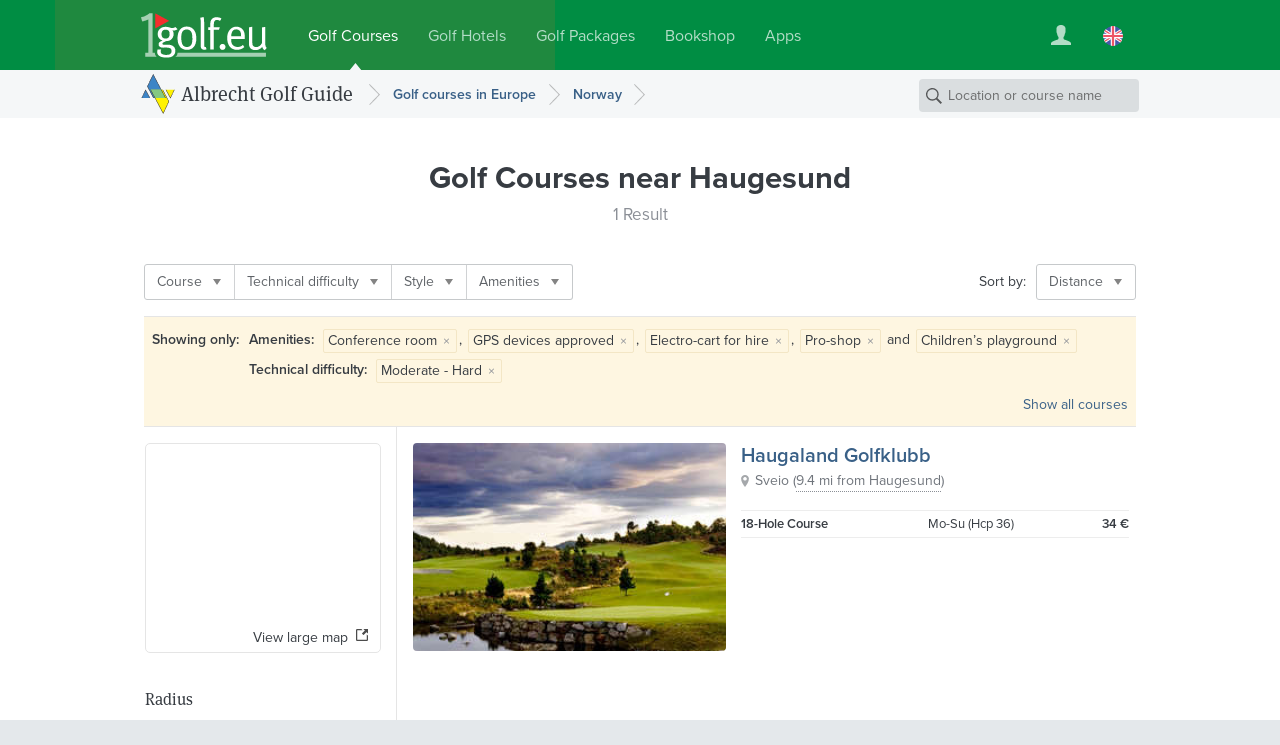

--- FILE ---
content_type: text/html; charset=UTF-8
request_url: https://www.1golf.eu/en/golf-courses/norway/cities/haugesund/?amenities=22%7C111%7C15%7C88%7C21&difficulty=4
body_size: 7126
content:
<!DOCTYPE html>
<html lang="en" class="v3 no-js output-target-web">
<head>
<meta charset="utf-8">
<title>Golf Guide Haugesund: Golf Courses and Driving Ranges in Haugesund, Norway - 1Golf.eu</title>
<meta name="description" content="Detailed information including photos, rates, maps, driving directions and weather for the golf courses and driving ranges in Haugesund." />
<meta name="viewport" content="width=device-width, initial-scale=1.0" />
<meta name="apple-itunes-app" content="app-id=420296848">
<meta name="referrer" content="origin-when-cross-origin" />
<meta name="robots" content="noindex, follow, NOODP" />
<link rel="canonical" href="https://www.1golf.eu/en/golf-courses/norway/cities/haugesund/" />
<link rel="alternate" hreflang="de" href="https://www.1golf.eu/golfclubs/norwegen/staedte/haugesund/" />
<link rel="alternate" hreflang="en" href="https://www.1golf.eu/en/golf-courses/norway/cities/haugesund/" />
<link rel="alternate" hreflang="es" href="https://www.1golf.eu/es/campos-de-golf/noruega/ciudades/haugesund/" />
<link rel="alternate" hreflang="it" href="https://www.1golf.eu/it/circoli-di-golf/norvegia/citta/haugesund/" />
<link rel="alternate" hreflang="x-default" href="https://www.1golf.eu/en/golf-courses/norway/cities/haugesund/" />
<link rel="preload" href="https://cdn-cookieyes.com/client_data/966c98ebd85cea2fdae65518/script.js"  as="script">
<link rel="preload" href="https://cdn-cookieyes.com/client_data/966c98ebd85cea2fdae65518/banner.js"  as="script">
<script>(function(w,d,s,l,i){w[l]=w[l]||[];w[l].push({'gtm.start':
new Date().getTime(),event:'gtm.js'});var f=d.getElementsByTagName(s)[0],
j=d.createElement(s),dl=l!='dataLayer'?'&l='+l:'';j.async=true;j.src=
'https://www.googletagmanager.com/gtm.js?id='+i+dl;f.parentNode.insertBefore(j,f);
})(window,document,'script','dataLayer','GTM-PS5BG792');</script>
<link rel="preconnect" href="https://use.typekit.net/">
<link rel="preconnect" href="https://use.typekit.net/" crossorigin>
<link rel="preconnect" href="https://p.typekit.net">
<link rel="preload" as="style" href="https://use.typekit.net/cld1qkm.css" />
<link rel="stylesheet" media="print" href="https://use.typekit.net/cld1qkm.css" onload="this.onload=null;this.media='all'">
<noscript><link rel="stylesheet" href="https://use.typekit.net/cld1qkm.css"></noscript><link rel="stylesheet" href="/css-v3/build/1764022537/global.css">
<link rel="stylesheet" href="/css-v3/build/1764022537/golf-club-list.css">
<script src="/js-v3/build/1754395140/global.js" defer></script>
<script src="/js-v3/build/1754395140/golf-club-list.js" defer></script>
<link rel="icon" href="/static/img/favicon/favicon.ico" sizes="any">
<link rel="icon" href="/static/img/favicon/favicon.svg" type="image/svg+xml">
<link rel="apple-touch-icon" href="/static/img/favicon/apple-touch-icon.png">
<link rel="manifest" href="/manifest.webmanifest">

</head>
<body class="en secure no-ads">
<noscript><iframe src="https://www.googletagmanager.com/ns.html?id=GTM-PS5BG792" height="0" width="0" style="display:none;visibility:hidden"></iframe></noscript>
<div class="page page--item-list page--geo-item-list page--golfclub-list"><header class="page-header page-header--green page-header-- has-navbar has-navbar-on-mobile page-header--v4"><div class="page-header__wrapper"><div class="page-header__bd"><a class="page-header__logo" title="Golf Courses by 1Golf.eu" href="/en/"><img class="image" src="[data-uri]" alt="" width="126" height="45" /></a><nav class="site-menu"><ul class="link-list"><li class="site-menu-item is-selected" data-key="GOLF_CLUBS"><a class="site-menu-item__link" href="/en/"><span class="site-menu-item__title">Golf Courses</span></a></li><li class="site-menu-item" data-key="HOTELS"><a class="site-menu-item__link" href="/en/golf-hotels/"><span class="site-menu-item__title">Golf Hotels</span></a></li><li class="site-menu-item" data-key="TRAVEL"><a class="site-menu-item__link" href="/en/golf-vacations/"><span class="site-menu-item__title">Golf Packages</span></a></li><li class="site-menu-item" data-key="SHOP"><a class="site-menu-item__link" href="/en/bookshop/"><span class="site-menu-item__title">Bookshop</span></a></li><li class="site-menu-item" data-key="MOBILE_APP"><a class="site-menu-item__link" href="/en/mobile-app/iphone/"><span class="site-menu-item__title">Apps</span></a></li></ul></nav><div class="page-header__toolbar"><div class="site-toolbar"><ul class="link-list"><li class="site-toolbar-item site-toolbar-item--user with-dropdown" title="My Account" data-key="user"><a class="site-toolbar-item__link" href="#"><span class="icon icon--user-white"><img class="image" src="[data-uri]" alt="" /></span></a><div class="dropdown-menu dropdown" data-jsclass="DropdownMenu"><ul class="link-list"><li class="dropdown-menu-item dropdown-menu-item--sign-in"><a class="dropdown-menu-item__link" href="/en/sign-in/"><span class="dropdown-menu-item__title">Sign in / Sign up</span></a></li><li class="dropdown-menu-item dropdown-menu-item--saved-items"><a class="dropdown-menu-item__link" href="/en/account/saved-items/"><span class="dropdown-menu-item__title">Saved Items</span></a></li></ul></div></li><li class="site-toolbar-item site-toolbar-item--language with-dropdown" title="Language" data-key="language"><a class="site-toolbar-item__link" href="#"><span class="icon icon--lang-flag icon--lang-flag-en"><img class="image" src="[data-uri]" alt="" /></span></a><div class="dropdown-menu dropdown" data-jsclass="DropdownMenu"><ul class="link-list"><li class="dropdown-menu-item"><a class="dropdown-menu-item__link" href="/golfclubs/norwegen/staedte/haugesund/?amenities=22%7C111%7C15%7C88%7C21&amp;difficulty=4"><span class="icon icon--lang-flag icon--lang-flag-de"><img class="image" src="[data-uri]" alt="" /></span><span class="dropdown-menu-item__title">Deutsch</span></a></li><li class="dropdown-menu-item is-selected"><a class="dropdown-menu-item__link" href="/en/golf-courses/norway/cities/haugesund/?amenities=22%7C111%7C15%7C88%7C21&amp;difficulty=4"><span class="icon icon--lang-flag icon--lang-flag-en"><img class="image" src="[data-uri]" alt="" /></span><span class="dropdown-menu-item__title">English</span></a></li><li class="dropdown-menu-item"><a class="dropdown-menu-item__link" href="/es/campos-de-golf/noruega/ciudades/haugesund/?amenities=22%7C111%7C15%7C88%7C21&amp;difficulty=4"><span class="icon icon--lang-flag icon--lang-flag-es"><img class="image" src="[data-uri]" alt="" /></span><span class="dropdown-menu-item__title">Español</span></a></li><li class="dropdown-menu-item"><a class="dropdown-menu-item__link" href="/it/circoli-di-golf/norvegia/citta/haugesund/?amenities=22%7C111%7C15%7C88%7C21&amp;difficulty=4"><span class="icon icon--lang-flag icon--lang-flag-it"><img class="image" src="[data-uri]" alt="" /></span><span class="dropdown-menu-item__title">Italiano</span></a></li></ul></div></li></ul></div></div></div></div><div class="navigation-bar navigation-bar--v4"><div class="navigation-bar__bd"><h3 class="section-logo section-logo--medium"><a class="section-logo__link" href="/en/">Albrecht Golf Guide</a></h3><nav class="breadcrumb-trail breadcrumb-trail--v4" role="navigation"><ol><li class="breadcrumb"><a class="breadcrumb__link" href="/en/golf-courses/europe/"><span class="breadcrumb__title">Golf courses in Europe</span></a></li><li class="breadcrumb"><a class="breadcrumb__link" href="/en/golf-courses/norway/"><span class="breadcrumb__title">Norway</span></a></li></ol></nav><form action="/en/golf-courses/" class="search-form search-form--navbar" data-search-type="local" data-item-type="golfclub" role="search"><p class="search-form__wrapper"><input type="search" name="q" class="search-form__field" value="" placeholder="Location or course name" /></p></form></div></div></header><section class="content"><div class="row row--white-bg row--centered row--page-title row--centered-page-title"><div class="row__content"><h1 class="row__title row__title--mid-length">Golf Courses <span>near Haugesund</span></h1><h2 class="row__subtitle">1 Result</h2></div></div><div class="row-group--item-list" id="list"><div class="row row--white-bg row--centered row--centered-content row--toolbar"><div class="row__content"><div class="row__bd"><div class="filter-bar row--toolbar__filters"><ul class="link-list"><li class="filter-bar-item with-dropdown"><button class="filter-bar-item__button"><span class="filter-bar-item__title">Course</span></button><div class="dropdown-menu dropdown" data-jsclass="DropdownMenu"><ul class="link-list"><li class="dropdown-menu-item dropdown-menu-item--checkbox" data-query="?amenities=22%7C111%7C15%7C88%7C21&amp;difficulty=4&amp;facility=course_9"><label class="dropdown-menu-item__label"><input type="checkbox" class="dropdown-menu-item__checkbox" name="f-facility-course_9"/><span class="dropdown-menu-item__title">9-Hole</span></label></li><li class="dropdown-menu-item dropdown-menu-item--checkbox" data-query="?amenities=22%7C111%7C15%7C88%7C21&amp;difficulty=4&amp;facility=course_18"><label class="dropdown-menu-item__label"><input type="checkbox" class="dropdown-menu-item__checkbox" name="f-facility-course_18"/><span class="dropdown-menu-item__title">18-Hole</span></label></li></ul></div></li><li class="filter-bar-item with-dropdown"><button class="filter-bar-item__button"><span class="filter-bar-item__title">Technical difficulty</span></button><div class="dropdown-menu dropdown" data-jsclass="DropdownMenu"><ul class="link-list"><li class="dropdown-menu-item dropdown-menu-item--checkbox is-selected" data-query="?amenities=22%7C111%7C15%7C88%7C21"><label class="dropdown-menu-item__label"><input type="checkbox" class="dropdown-menu-item__checkbox" name="f-difficulty-4" checked="checked"/><span class="dropdown-menu-item__title">Moderate - Hard</span></label></li></ul></div></li><li class="filter-bar-item with-dropdown"><button class="filter-bar-item__button"><span class="filter-bar-item__title">Style</span></button><div class="dropdown-menu dropdown" data-jsclass="DropdownMenu"><ul class="link-list"><li class="dropdown-menu-item dropdown-menu-item--checkbox" data-query="?amenities=22%7C111%7C15%7C88%7C21&amp;difficulty=4&amp;style=parkland"><label class="dropdown-menu-item__label"><input type="checkbox" class="dropdown-menu-item__checkbox" name="f-style-parkland"/><span class="dropdown-menu-item__title">Parkland</span></label></li><li class="dropdown-menu-item dropdown-menu-item--checkbox" data-query="?amenities=22%7C111%7C15%7C88%7C21&amp;difficulty=4&amp;style=links"><label class="dropdown-menu-item__label"><input type="checkbox" class="dropdown-menu-item__checkbox" name="f-style-links"/><span class="dropdown-menu-item__title">Links</span></label></li><li class="dropdown-menu-item dropdown-menu-item--checkbox" data-query="?amenities=22%7C111%7C15%7C88%7C21&amp;difficulty=4&amp;style=woodland"><label class="dropdown-menu-item__label"><input type="checkbox" class="dropdown-menu-item__checkbox" name="f-style-woodland"/><span class="dropdown-menu-item__title">Woodland</span></label></li></ul></div></li><li class="filter-bar-item with-dropdown"><button class="filter-bar-item__button"><span class="filter-bar-item__title">Amenities</span></button><div class="dropdown-menu dropdown" data-jsclass="DropdownMenu"><ul class="link-list"><li class="dropdown-menu-item dropdown-menu-item--checkbox is-selected" data-query="?amenities=22%7C111%7C15%7C21&amp;difficulty=4"><label class="dropdown-menu-item__label"><input type="checkbox" class="dropdown-menu-item__checkbox" name="f-amenities-88" checked="checked"/><span class="dropdown-menu-item__title">Pro-shop</span></label></li><li class="dropdown-menu-item dropdown-menu-item--checkbox" data-query="?amenities=22%7C111%7C15%7C88%7C21%7C2&amp;difficulty=4"><label class="dropdown-menu-item__label"><input type="checkbox" class="dropdown-menu-item__checkbox" name="f-amenities-2"/><span class="dropdown-menu-item__title">Driving Range</span></label></li><li class="dropdown-menu-item dropdown-menu-item--checkbox is-selected" data-query="?amenities=111%7C15%7C88%7C21&amp;difficulty=4"><label class="dropdown-menu-item__label"><input type="checkbox" class="dropdown-menu-item__checkbox" name="f-amenities-22" checked="checked"/><span class="dropdown-menu-item__title">Conference room</span></label></li><li class="dropdown-menu-item dropdown-menu-item--checkbox" data-query="?amenities=22%7C111%7C15%7C88%7C21%7C17&amp;difficulty=4"><label class="dropdown-menu-item__label"><input type="checkbox" class="dropdown-menu-item__checkbox" name="f-amenities-17"/><span class="dropdown-menu-item__title">Locker rooms</span></label></li><li class="dropdown-menu-item dropdown-menu-item--checkbox is-selected" data-query="?amenities=22%7C111%7C15%7C88&amp;difficulty=4"><label class="dropdown-menu-item__label"><input type="checkbox" class="dropdown-menu-item__checkbox" name="f-amenities-21" checked="checked"/><span class="dropdown-menu-item__title">Children’s playground</span></label></li><li class="dropdown-menu-item dropdown-menu-item--checkbox" data-query="?amenities=22%7C111%7C15%7C88%7C21%7C105&amp;difficulty=4"><label class="dropdown-menu-item__label"><input type="checkbox" class="dropdown-menu-item__checkbox" name="f-amenities-105"/><span class="dropdown-menu-item__title">Dogs on leash permitted</span></label></li><li class="dropdown-menu-item dropdown-menu-item--checkbox is-selected" data-query="?amenities=22%7C15%7C88%7C21&amp;difficulty=4"><label class="dropdown-menu-item__label"><input type="checkbox" class="dropdown-menu-item__checkbox" name="f-amenities-111" checked="checked"/><span class="dropdown-menu-item__title">GPS devices approved</span></label></li><li class="dropdown-menu-item dropdown-menu-item--checkbox" data-query="?amenities=22%7C111%7C15%7C88%7C21%7C12&amp;difficulty=4"><label class="dropdown-menu-item__label"><input type="checkbox" class="dropdown-menu-item__checkbox" name="f-amenities-12"/><span class="dropdown-menu-item__title">Clubs for hire</span></label></li><li class="dropdown-menu-item dropdown-menu-item--checkbox" data-query="?amenities=22%7C111%7C15%7C88%7C21%7C13&amp;difficulty=4"><label class="dropdown-menu-item__label"><input type="checkbox" class="dropdown-menu-item__checkbox" name="f-amenities-13"/><span class="dropdown-menu-item__title">Trolley for hire</span></label></li><li class="dropdown-menu-item dropdown-menu-item--checkbox is-selected" data-query="?amenities=22%7C111%7C88%7C21&amp;difficulty=4"><label class="dropdown-menu-item__label"><input type="checkbox" class="dropdown-menu-item__checkbox" name="f-amenities-15" checked="checked"/><span class="dropdown-menu-item__title">Electro-cart for hire</span></label></li></ul></div></li></ul></div><div class="row--toolbar__buttons"><div class="row--toolbar__sort-menu row--toolbar__button"><span class="row--toolbar__sort-menu-title">Sort by:</span><div class="dropdown-button dropdown-button--sort" data-title-mobile="Sort"><a class="dropdown-button__link" aria-haspopup="true"><span class="dropdown-button__title">Distance</span></a><div class="dropdown-menu dropdown" data-jsclass="DropdownMenu"><ul class="link-list"><li class="dropdown-menu-item is-selected" data-sort-more="distance" data-query="?amenities=22%7C111%7C15%7C88%7C21&amp;difficulty=4"><button class="dropdown-menu-item__button"><span class="dropdown-menu-item__title">Distance</span></button></li><li class="dropdown-menu-item" data-sort-more="editor" data-query="?amenities=22%7C111%7C15%7C88%7C21&amp;difficulty=4&amp;sort=editor"><button class="dropdown-menu-item__button"><span class="dropdown-menu-item__title">Editors&#039; Picks</span></button></li><li class="dropdown-menu-item" data-sort-more="name" data-query="?amenities=22%7C111%7C15%7C88%7C21&amp;difficulty=4&amp;sort=name"><button class="dropdown-menu-item__button"><span class="dropdown-menu-item__title">Name</span></button></li><li class="dropdown-menu-item" data-sort-more="rating" data-query="?amenities=22%7C111%7C15%7C88%7C21&amp;difficulty=4&amp;sort=rating"><button class="dropdown-menu-item__button"><span class="dropdown-menu-item__title">Highest Rated</span></button></li><li class="dropdown-menu-item" data-sort-more="num_reviews" data-query="?amenities=22%7C111%7C15%7C88%7C21&amp;difficulty=4&amp;sort=num_reviews"><button class="dropdown-menu-item__button"><span class="dropdown-menu-item__title">Most Reviewed</span></button></li><li class="dropdown-menu-item" data-sort-more="price_low" data-query="?amenities=22%7C111%7C15%7C88%7C21&amp;difficulty=4&amp;sort=price_low"><button class="dropdown-menu-item__button"><span class="dropdown-menu-item__title">Lowest Green Fee</span></button></li><li class="dropdown-menu-item" data-sort-more="price_high" data-query="?amenities=22%7C111%7C15%7C88%7C21&amp;difficulty=4&amp;sort=price_high"><button class="dropdown-menu-item__button"><span class="dropdown-menu-item__title">Highest Green Fee</span></button></li></ul></div></div></div></div></div></div></div><section class="row row--white-bg row--centered row--centered-content row--active-filters"><div class="row__content"><div class="row__bd"><h4 class="row--active-filters__title">Showing only:</h4><ul class="row--active-filters__filters"><li class="active-filter"><strong class="active-filter__name">Amenities: </strong><span class="active-filter__values"><span class="active-filter__value">Conference room<button data-query="amenities=111%7C15%7C88%7C21&amp;difficulty=4" class="active-filter__remove-button">&times;</button></span>, <span class="active-filter__value">GPS devices approved<button data-query="amenities=22%7C15%7C88%7C21&amp;difficulty=4" class="active-filter__remove-button">&times;</button></span>, <span class="active-filter__value">Electro-cart for hire<button data-query="amenities=22%7C111%7C88%7C21&amp;difficulty=4" class="active-filter__remove-button">&times;</button></span>, <span class="active-filter__value">Pro-shop<button data-query="amenities=22%7C111%7C15%7C21&amp;difficulty=4" class="active-filter__remove-button">&times;</button></span> and <span class="active-filter__value">Children’s playground<button data-query="amenities=22%7C111%7C15%7C88&amp;difficulty=4" class="active-filter__remove-button">&times;</button></span></span></li><li class="active-filter"><strong class="active-filter__name">Technical difficulty: </strong><span class="active-filter__values"><span class="active-filter__value">Moderate - Hard<button data-query="amenities=22%7C111%7C15%7C88%7C21" class="active-filter__remove-button">&times;</button></span></span></li></ul><a class="row--active-filters__clear-button" href="/en/golf-courses/norway/cities/haugesund/">Show all courses</a></div></div></section><div class="row row--white-bg row--left-sidebar row--geo-item-list"><div class="row__content row__content--main"><div class="item-list"><div class="item-box item-box--golfclub item-box--geo-item-list item-box--golfclub-list" data-item-id="30038" data-item-type="golfclub" data-latitude="59.549969" data-longitude="5.365352" data-map-center="59.487112,5.314006" data-map-zoom="9"><a href="/en/club/haugaland-golfklubb/" class="fluid-image item-box__image is-uninitialized is-centered"><img class="image" src="/images/golfclubs/haugaland-golfklubb_034316_600-600-60-0-0-0.jpg?v=7e2469be" alt="Haugaland Golfklubb" width="600" height="185" /></a><div class="item-box__info"><h3 class="item-box__title"><a class="item-box__title-text" href="/en/club/haugaland-golfklubb/">Haugaland Golfklubb</a></h3><p class="item-box__loc with-icon"><span class="item-box__loc-text">Sveio</span> <span class="item-box__distance">(<span class="item-box__distance-text">9.4 mi from Haugesund</span>)</span><span class="item-box__loc-tools"> &ndash; <a class="item-box__loc-tools-link item-box__map-link">Map</a> | <a class="item-box__loc-tools-link item-box__directions-link">Directions</a></span></p><p class="item-box__courses--text">18 Hole<br/>34 € / 18 Holes</p><table class="item-box__courses--list"><tbody><tr class="item-box__course" data-id="8030"><td class="item-box__course-name"><span class="item-box__num-holes">18</span>-Hole Course</td><td class="item-box__course-guests"><span class="item-box__guest-days--open">Mo-Su</span> (Hcp 36)</td><td class="item-box__course-green-fees"><span title="18 Holes" class="item-box__gf-range"><span class="item-box__gf-rate">34 €</span><span class="item-box__gf-info"> / 18 Holes</span></span></td></tr></tbody></table></div></div></div></div><div class="row__content row__content--sidebar"><div class="map-preview" data-title-mobile="Show map"><div class="fluid-image map-preview__image is-uninitialized is-centered"><img class="image" src="https://api.mapbox.com/styles/v1/albrechtgolf/cjly60e8a5ayw2rpe8rd4zp2y/static/url-https%3A%2F%2Fwww.1golf.eu%2Fimg%2Fstatic%2Fmarkers%2Fgolf%2Fdot%402x.png(5.36535,59.54997)/5.262659,59.424254,6.9/234x180@2x?access_token=pk.eyJ1IjoiYWxicmVjaHRnb2xmIiwiYSI6ImNqbHhjNW1xeTBhZDkzanBnMmR3dmw4OWoifQ.8shmWDiKiECB695FqkgojQ" alt="" width="234" height="180" /></div><a class="map-preview__button"><span>View large map</span></a></div><div class="radius-control" data-radius="30" data-max-radius="161" data-display-units="english"><h3 class="radius-control__title">Radius</h3><p class="radius-control__info"><span class="radius-control__value">19</span> <span class="radius-control__units">mi</span></p><div class="radius-control__slider-wrapper"><div class="radius-control__slider"></div></div></div></div></div></div></section><section class="row row--dark-bg row--centered row--reduced row--centered-content row--newsletter-signup row--newsletter-signup-plain"><div class="row__content"><div class="newsletter-signup-form"><h2 class="newsletter-signup-form__title">Get a €20 discount on your golf vacation with our newsletter</h2><p class="newsletter-signup-form__text">Sign up for our newsletter and be the first to discover new golf packages, special offers, and exclusive golf tours. As a bonus, you will receive a <em>€20</em> discount code for your next golf vacation.</p><form action="javascript:void(0);" class="newsletter-signup-form__form"><div class="form-field form-field--text newsletter-signup-form__field"><div class="form-field__bd"><input class="form-field__field text-input" id="form-field-107" type="email" required="required" placeholder="Your email address"/></div></div><button  class="form-button newsletter-signup-form__button form-button--large form-button--primary" type="submit">Yes, please send me the newsletter</button></form><p class="newsletter-signup-form__legal-notes">You can change your mind at any time by clicking the unsubscribe link in the footer of any newsletter you receive from us, or by contacting us at <a href="mailto:travel@albrecht.de">travel@albrecht.de</a>. We will treat your information with respect. You can find details about our privacy practices <a href="/en/info/privacy-policy/">here</a>. By clicking above, you agree that we may process your information in accordance with these terms.</p></div><div class="newsletter-button-wrapper"><a class="instagram-button instagram-button--outlined" href="https://www.instagram.com/golfalbrecht/" target="_blank" data-track-content data-content-name="instagramButton" data-content-piece="instagramButton.outlined"><img src="/img/logos/instagram-color.svg" alt="" class="instagram-button__icon" width="24" height="24" loading="lazy" /><span class="instagram-button__label">Follow us on Instagram</span><span class="instagram-button__badge">New</span></a></div></div></section><footer class="page-footer page-footer--light page-footer--columns page-footer--8cols"><div class="page-footer__bd"><div class="page-footer__modules"><nav class="footer-menu footer-menu--destinations page-footer-module page-footer-module--2cols"><div class="page-footer-module__title">Golf Guide</div><ul><li class="footer-menu-item"><a class="footer-menu-item__link" href="/en/golf-courses/africa/"><span class="footer-menu-item__title">Africa</span></a></li><li class="footer-menu-item"><a class="footer-menu-item__link" href="/en/golf-courses/asia/"><span class="footer-menu-item__title">Asia</span></a></li><li class="footer-menu-item"><a class="footer-menu-item__link" href="/en/golf-courses/caribbean/"><span class="footer-menu-item__title">Caribbean</span></a></li><li class="footer-menu-item"><a class="footer-menu-item__link" href="/en/golf-courses/central-america/"><span class="footer-menu-item__title">Central America</span></a></li><li class="footer-menu-item"><a class="footer-menu-item__link" href="/en/golf-courses/europe/"><span class="footer-menu-item__title">Europe</span></a></li><li class="footer-menu-item"><a class="footer-menu-item__link" href="/en/golf-courses/middle-east/"><span class="footer-menu-item__title">Middle East</span></a></li><li class="footer-menu-item"><a class="footer-menu-item__link" href="/en/golf-courses/north-america/"><span class="footer-menu-item__title">North America</span></a></li><li class="footer-menu-item"><a class="footer-menu-item__link" href="/en/golf-courses/pacific/"><span class="footer-menu-item__title">Pacific</span></a></li><li class="footer-menu-item"><a class="footer-menu-item__link" href="/en/golf-courses/south-america/"><span class="footer-menu-item__title">South America</span></a></li></ul></nav><nav class="footer-menu footer-menu--agt page-footer-module page-footer-module--2cols"><div class="page-footer-module__title">Golf Packages</div><ul><li class="footer-menu-item"><a class="footer-menu-item__link" href="/en/golf-vacations/"><span class="footer-menu-item__title">Book Golf Holiday</span></a></li><li class="footer-menu-item"><a class="footer-menu-item__link" href="/en/golf-vacations/themes/"><span class="footer-menu-item__title">Travel Themes</span></a></li><li class="footer-menu-item"><a class="footer-menu-item__link" href="/en/golf-vacations/round-trips/"><span class="footer-menu-item__title">Golf Round Trips</span></a></li><li class="footer-menu-item"><a class="footer-menu-item__link" href="/en/golf-vacations/golf-packages-for-groups/"><span class="footer-menu-item__title">Group Golf Tours</span></a></li><li class="footer-menu-item"><a class="footer-menu-item__link" href="/en/golf-vacations/early-booking-deals/"><span class="footer-menu-item__title">Early Booking Deals</span></a></li><li class="footer-menu-item"><a class="footer-menu-item__link" href="/en/golf-vacations/spain/balearic-islands/majorca/"><span class="footer-menu-item__title">Majorca</span></a></li><li class="footer-menu-item"><a class="footer-menu-item__link" href="/en/golf-vacations/spain/canary-islands/"><span class="footer-menu-item__title">Canary Islands</span></a></li><li class="footer-menu-item"><a class="footer-menu-item__link" href="/en/golf-vacations/italy/tuscany/"><span class="footer-menu-item__title">Tuscany</span></a></li><li class="footer-menu-item"><a class="footer-menu-item__link" href="/en/golf-vacations/portugal/algarve/"><span class="footer-menu-item__title">Algarve</span></a></li><li class="footer-menu-item"><a class="footer-menu-item__link" href="/en/golf-vacations/spain/andalusia/"><span class="footer-menu-item__title">Andalusia</span></a></li><li class="footer-menu-item"><a class="footer-menu-item__link" href="/en/golf-vacations/greece/"><span class="footer-menu-item__title">Greece</span></a></li><li class="footer-menu-item"><a class="footer-menu-item__link" href="/en/golf-vacations/destinations/"><span class="footer-menu-item__title">All Destinations</span></a></li></ul></nav><nav class="footer-menu footer-menu--apps page-footer-module page-footer-module--2cols"><div class="page-footer-module__title">Mobile App</div><ul><li class="footer-menu-item"><a class="footer-menu-item__link" href="/en/mobile-app/iphone/"><span class="footer-menu-item__title">Golf Guide for iPhone</span></a></li><li class="footer-menu-item"><a class="footer-menu-item__link" href="/en/mobile-app/ipad/"><span class="footer-menu-item__title">Golf Guide for iPad</span></a></li></ul></nav><nav class="footer-menu footer-menu--info page-footer-module page-footer-module--2cols"><div class="page-footer-module__title">Info</div><ul><li class="footer-menu-item"><a class="footer-menu-item__link" href="/en/info/contact-imprint/"><span class="footer-menu-item__title">Contact/Imprint</span></a></li><li class="footer-menu-item"><a class="footer-menu-item__link" href="/en/info/media/"><span class="footer-menu-item__title">Media Information</span></a></li><li class="footer-menu-item"><a class="footer-menu-item__link" href="/en/info/privacy-policy/"><span class="footer-menu-item__title">Privacy Policy</span></a></li><li class="footer-menu-item"><a class="footer-menu-item__link" href="/en/info/terms/"><span class="footer-menu-item__title">Terms</span></a></li><li class="footer-menu-item"><a class="footer-menu-item__link" href="/en/feedback/"><span class="footer-menu-item__title">Feedback</span></a></li></ul></nav></div><div class="page-footer__anniversary-badge"><span class="page-footer__anniversary-badge-frame"><img class="image" title="95 Years Albrecht Verlag (since 1927)" src="/img/static/logos/agv-95-years.svg" alt="95 Years Albrecht Verlag (since 1927)" width="90" height="64" loading="lazy" /></span></div><p class="page-footer__copyright">&copy; 2025 Albrecht Golf Verlag GmbH</p></div></footer></div>

<script>
// <![CDATA[
window.bootApp = function(a) {
	if(typeof a.config == "undefined") {a.config = {}}
	a.config.LANG_CODE = "en";
	a.config.GUI_IMAGES_PATH = "/img/";
	a.config.WEB_API_URL = "/web-api-v3/";
	a.config.REST_WEB_API_URL = "/web-api/rest/v3/";
	a.config.GOOGLE_API_KEY = "AIzaSyBMZA3sIiQQdcN86UOoIiBUiFrGec5DuQ0";
	a.config.MAPBOX_TOKEN = "pk.eyJ1IjoiYWxicmVjaHRnb2xmIiwiYSI6ImNqbHhjNW1xeTBhZDkzanBnMmR3dmw4OWoifQ.8shmWDiKiECB695FqkgojQ";
	a.config.STATIC_MAPS_PROVIDER = "mapbox";
	a.config.PASS_PACKAGE_PRICE_SEARCH_PARAMS = false;
	if(typeof jQuery != "undefined") {
		$(onDomReady);
	}
	function onDomReady() {
		try {
		a.lang.add({LOADING:"Loading...",MENU_MORE:"More",GENERAL_ERROR_MSG:"At the moment we cannot process your request. Please try again later. We are sorry for the inconvenience.",COOKIE_CONSENT_MSG:"This site uses cookies to improve your experience, to enhance site security and to show you personalised advertising. More information on cookies and in particular on how you can object to their use can be found in our <a href=\"\/en\/info\/privacy-policy\/\">privacy policy<\/a>.",COOKIE_CONSENT_BUTTON:"OK",SF_LOCATION_SUGGESTIONS:"Location Suggestions",SF_NAME_SUGGESTIONS:"Courses with Matching Name ({{num}})",SF_SEE_ALL_NAME_RESULTS:"See all {{num}} matching courses",MAP_OVERLAY_START_ADDRESS:"Start address",MAP_OVERLAY_END_ADDRESS:"Destination address",MAP_OVERLAY_DIRECTIONS_BUTTON:"Get directions",BOX_DISTANCE_NOTE:"Distance is approximate - see Driving Directions for exact value."});
		a.page = new a.pages.GolfClubLocationResultsPage();
		a.page.setTotalNumItems(1);
		a.page.setNumItemsPerPage(20);
		a.page.setCurrentPageNumber(1);
		a.page.setSortMode('distance');
		a.page.setBaseApiParams({loc:"city:20140|r30"});
		a.page.setActiveFilters({amenities:[22,111,15,88,21],difficulty:[4]});
		a.config.MAPBOX_STYLE = 'albrechtgolf/cjly60e8a5ayw2rpe8rd4zp2y';
		var loc = new app.core.GeoLocation('city'); loc.setWorldRegionCode('EU'); loc.setCountryCode('NO'); loc.setReferenceId('20140'); loc.setLatLng(59.424254, 5.262659); loc.setRadius(30); loc.setBounds(59.15398372973, 4.7328710842704, 59.69452427027, 5.7924469157296); loc.setName('Haugesund');
		a.page.setSearchLocation(loc)
		a.page.init();
		} catch(e) {}
	}
}

// ]]>
</script><script>
try {
var _paq = window._paq = window._paq || [];
_paq.push(['requireCookieConsent']);
_paq.push(['setCustomDimension', 3, window.devicePixelRatio ? window.devicePixelRatio.toFixed(1) : 'unknown']);
_paq.push(['setCustomDimension', 4, !window.matchMedia || window.matchMedia('(hover:hover)').media === 'not all' || window.matchMedia('(hover:hover)').matches ? 'yes' : 'no']);
_paq.push(['trackPageView', undefined, {"dimension2":"en","dimension1":"Golf Guide"}]);
_paq.push(['trackVisibleContentImpressions']);
_paq.push(['enableLinkTracking']);
_paq.push(['setDownloadExtensions', 'pdf|zip|rar']);
document.addEventListener('cookieyes_consent_update', function (eventData) {
    const data = eventData.detail;
    if (data.accepted.includes('analytics')) {
        _paq.push(['rememberCookieConsentGiven']);
        _paq.push(['setConsentGiven']);
    } else {
        _paq.push(['forgetCookieConsentGiven']);
        _paq.push(['deleteCookies']);
    }
});(function() {
 var u='/analytics/';
 _paq.push(['setTrackerUrl', u+'matomo.php']);
 _paq.push(['setSiteId', '1']);
 var d=document, g=d.createElement('script'), s=d.getElementsByTagName('script')[0];
 g.type='text/javascript'; g.async=true; g.src=u+'matomo.js?979e9d10'; s.parentNode.insertBefore(g,s);
})();
} catch(e) {}
</script>
</body>
</html>

--- FILE ---
content_type: text/css
request_url: https://www.1golf.eu/css-v3/build/1764022537/global.css
body_size: 31821
content:
@-webkit-keyframes flash-lighter{0%,50%,100%{opacity:1}
25%,75%{opacity:.5}
}
@-moz-keyframes flash-lighter{0%,50%,100%{opacity:1}
25%,75%{opacity:.5}
}
@-ms-keyframes flash-lighter{0%,50%,100%{opacity:1}
25%,75%{opacity:.5}
}
@-o-keyframes flash-lighter{0%,50%,100%{opacity:1}
25%,75%{opacity:.5}
}
@keyframes flash-lighter{0%,50%,100%{opacity:1}
25%,75%{opacity:.5}
}
h1,h2,h3,h4,h5,h6{font-size:100%;margin:0;font-weight:normal;line-height:1.3em}
p{margin:0;padding:0}
ul,ol,li{list-style:none;margin:0;padding:0}
:invalid{box-shadow:none}
:-moz-submit-invalid{box-shadow:none}
:-moz-ui-invalid{box-shadow:none}
button,input,optgroup,select,textarea{color:inherit;font:inherit;margin:0;line-height:normal}
input[type=search]{-moz-box-sizing:border-box;-webkit-box-sizing:border-box;box-sizing:border-box}
button,html input[type=button],input[type=reset],input[type=submit]{border-radius:0}
table{border-collapse:collapse}
html{font-size:100%}
.mobile--blowup{font-size:110%}
body{font-family:"proxima-nova",Arial,Helvetica,sans-serif;font-size:14px;font-size:.875rem;color:#373c42;line-height:1.3;margin:0}
html,body{background-color:#e4e8eb}
@media print{html,body{background-color:rgba(0,0,0,0)}
}
a{color:#396087;text-decoration:none}
b,strong{font-family:"proxima-nova-n6","proxima-nova",Arial,Helvetica,sans-serif;font-weight:600}
.touch a:hover{text-decoration:none !important}
.hidden{display:none}
@media screen and (max-width: 700px){.hidden-s{display:none}
}
@media screen and (min-width: 701px)and (max-width: 990px){.hidden-m{display:none}
}
@media screen and (max-width: 990px){.hidden-sm{display:none}
}
@media screen and (min-width: 701px){.hidden-m-up{display:none}
}
.mobile .hidden-mobile{display:none}
.tablet .hidden-tablet{display:none}
.rich-text__list{list-style-type:disc;margin-left:1.5em}
.rich-text__list-item{list-style-type:disc;margin-bottom:.2em}
.rich-text__block{margin-bottom:.2em}
.no-touch .text-link:hover{text-decoration:underline}
[x-cloak]{display:none !important}
@media print{html{font-size:90%}
html.output-target-pdf{font-size:100%}
}
*,*:before,*:after{-moz-box-sizing:border-box;-webkit-box-sizing:border-box;box-sizing:border-box}
.page{min-width:320px;background-color:#fff}
.content{margin-bottom:38px;padding:0 20px;position:relative;z-index:5}
.page-header--traslucent.has-navbar+.content{margin-top:-60px}
.content-header{margin-top:30px}
.row--centered .row__content{max-width:992px;margin-left:auto;margin-right:auto}
.row--centered .row__content:after{content:" ";display:block;clear:both}
.row--left-sidebar{max-width:992px;margin-left:auto;margin-right:auto;padding-left:252px}
.row--left-sidebar:after{content:" ";display:block;clear:both}
.lt-ie9 .row--left-sidebar{width:992px}
.row--left-sidebar .row__content--main{clear:both;width:100%;float:left;margin-left:0;margin-right:0;float:right}
.row--left-sidebar .row__content--sidebar{float:left;width:236px;margin-left:-252px}
.row--right-sidebar .row__wrapper{max-width:992px;margin-left:auto;margin-right:auto;padding-right:316px}
.row--right-sidebar .row__wrapper:after{content:" ";display:block;clear:both}
.lt-ie9 .row--right-sidebar .row__wrapper{width:992px}
.row--right-sidebar .row__content--main{clear:both;width:100%;float:left;margin-left:0;margin-right:0;float:left}
.row--right-sidebar .row__content--sidebar{float:right;width:300px;margin-right:-316px}
.row--full{margin:0 -20px}
.row--super-light-bg{background-color:#f5f7f8;padding:0 20px;margin:0 -20px}
.row--light-bg{background-color:#eef1f3;padding:0 20px;margin:0 -20px}
.row--dark-bg{background-color:#e4e8eb;padding:0 20px;margin:0 -20px}
.row--extended{padding:0;margin:0 -20px}
.row--extended .row__header{padding-left:20px;padding-right:20px}
.row--reduced .row__bd,.row--reduced .row__header,.row--reduced .row__footer{margin-left:8.4677419355%;margin-right:8.4677419355%}
.row--reduced-2 .row__bd,.row--reduced-2 .row__header,.row--reduced-2 .row__footer{margin-left:16.935483871%;margin-right:16.935483871%}
.row--reduced-3 .row__bd,.row--reduced-3 .row__header,.row--reduced-3 .row__footer{margin-left:25.4032258065%;margin-right:25.4032258065%}
@media screen and (max-width: 990px){.row--right-sidebar .row__wrapper{max-width:992px;margin-left:auto;margin-right:auto;padding-right:0}
.row--right-sidebar .row__wrapper:after{content:" ";display:block;clear:both}
.row--right-sidebar .row__content--main{clear:both;width:100%;float:left;margin-left:0;margin-right:0;float:none}
.row--right-sidebar .row__content--sidebar{clear:both;width:100%;float:left;margin-left:0;margin-right:0;float:none;margin-right:0}
.page-header--traslucent.has-navbar+.content{margin-top:0}
.page-header--traslucent.has-navbar-on-mobile+.content{margin-top:-39px}
}
@media screen and (min-width: 701px)and (max-width: 990px){.row--left-sidebar{padding:0}
.row--left-sidebar .row__content--sidebar{display:none}
.row--left-sidebar .row__content--main{clear:both;width:100%;float:left;margin-left:0;margin-right:0}
.row--reduced-2 .row__bd,.row--reduced-2 .row__header,.row--reduced-2 .row__footer{margin-left:8.4677419355%;margin-right:8.4677419355%}
.row--reduced-3 .row__bd,.row--reduced-3 .row__header,.row--reduced-3 .row__footer{margin-left:16.935483871%;margin-right:16.935483871%}
}
@media screen and (max-width: 700px){.content{padding:0 16px}
.row--full{margin:0 -16px}
.row--super-light-bg,.row--light-bg,.row--dark-bg{padding:0 16px;margin:0 -16px}
.row--extended{padding:0;margin:0 -16px}
.row--left-sidebar{padding-left:0}
.row--left-sidebar .row__content--sidebar{display:none}
.row--reduced .row__bd,.row--reduced .row__header,.row--reduced .row__footer,.row--reduced-2 .row__bd,.row--reduced-2 .row__header,.row--reduced-2 .row__footer,.row--reduced-3 .row__bd,.row--reduced-3 .row__header,.row--reduced-3 .row__footer{margin-left:0;margin-right:0}
}
@media print{.row{margin-right:0;margin-left:0;padding-left:0;padding-right:0;background-color:rgba(0,0,0,0) !important}
.row .row__bd{margin-right:0;margin-left:0}
.row.row--with-page-break-before{page-break-before:always !important;padding-top:0}
.row.row--with-page-break-after{page-break-after:always !important;padding-bottom:0}
}
@-webkit-keyframes flash{0%,50%,100%{opacity:1}
25%,75%{opacity:0}
}
@-moz-keyframes flash{0%,50%,100%{opacity:1}
25%,75%{opacity:0}
}
@-ms-keyframes flash{0%,50%,100%{opacity:1}
25%,75%{opacity:0}
}
@-o-keyframes flash{0%,50%,100%{opacity:1}
25%,75%{opacity:0}
}
@keyframes flash{0%,50%,100%{opacity:1}
25%,75%{opacity:0}
}
.flash{-webkit-animation-name:flash;-moz-animation-name:flash;-ms-animation-name:flash;-o-animation-name:flash;animation-name:flash;-webkit-animation-iteration-count:1s;-moz-animation-iteration-count:1s;-ms-animation-iteration-count:1s;-o-animation-iteration-count:1s;animation-iteration-count:1s;-webkit-animation-duration:1s;-moz-animation-duration:1s;-ms-animation-duration:1s;-o-animation-duration:1s;animation-duration:1s;-webkit-animation-delay:0s;-moz-animation-delay:0s;-ms-animation-delay:0s;-o-animation-delay:0s;animation-delay:0s;-webkit-animation-timing-function:ease;-moz-animation-timing-function:ease;-ms-animation-timing-function:ease;-o-animation-timing-function:ease;animation-timing-function:ease;-webkit-animation-fill-mode:both;-moz-animation-fill-mode:both;-ms-animation-fill-mode:both;-o-animation-fill-mode:both;animation-fill-mode:both;-webkit-backface-visibility:hidden;-moz-backface-visibility:hidden;-ms-backface-visibility:hidden;-o-backface-visibility:hidden;backface-visibility:hidden}
.flash-lighter{-webkit-animation-name:flash-lighter;-moz-animation-name:flash-lighter;-ms-animation-name:flash-lighter;-o-animation-name:flash-lighter;animation-name:flash-lighter;-webkit-animation-iteration-count:1s;-moz-animation-iteration-count:1s;-ms-animation-iteration-count:1s;-o-animation-iteration-count:1s;animation-iteration-count:1s;-webkit-animation-duration:1s;-moz-animation-duration:1s;-ms-animation-duration:1s;-o-animation-duration:1s;animation-duration:1s;-webkit-animation-delay:0s;-moz-animation-delay:0s;-ms-animation-delay:0s;-o-animation-delay:0s;animation-delay:0s;-webkit-animation-timing-function:ease;-moz-animation-timing-function:ease;-ms-animation-timing-function:ease;-o-animation-timing-function:ease;animation-timing-function:ease;-webkit-animation-fill-mode:both;-moz-animation-fill-mode:both;-ms-animation-fill-mode:both;-o-animation-fill-mode:both;animation-fill-mode:both;-webkit-backface-visibility:hidden;-moz-backface-visibility:hidden;-ms-backface-visibility:hidden;-o-backface-visibility:hidden;backface-visibility:hidden}
/*! jQuery UI - v1.11.2 - 2015-01-26
* http://jqueryui.com
* Includes: core.css, autocomplete.css, datepicker.css, menu.css, tooltip.css
* Copyright 2015 jQuery Foundation and other contributors; Licensed MIT */.ui-helper-hidden{display:none}
.ui-helper-hidden-accessible{border:0;clip:rect(0 0 0 0);height:1px;margin:-1px;overflow:hidden;padding:0;position:absolute;width:1px}
.ui-helper-reset{margin:0;padding:0;border:0;outline:0;line-height:1.3;text-decoration:none;font-size:100%;list-style:none}
.ui-helper-clearfix:before,.ui-helper-clearfix:after{content:"";display:table;border-collapse:collapse}
.ui-helper-clearfix:after{clear:both}
.ui-helper-clearfix{min-height:0}
.ui-helper-zfix{width:100%;height:100%;top:0;left:0;position:absolute;opacity:0;filter:Alpha(Opacity=0)}
.ui-front{z-index:100}
.ui-state-disabled{cursor:default !important}
.ui-icon{display:block;text-indent:-99999px;overflow:hidden;background-repeat:no-repeat}
.ui-widget-overlay{position:fixed;top:0;left:0;width:100%;height:100%}
.ui-autocomplete{position:absolute;top:0;left:0;cursor:default}
.ui-menu{list-style:none;padding:0;margin:0;display:block;outline:none}
.ui-menu .ui-menu{position:absolute}
.ui-menu .ui-menu-item{position:relative;margin:0;cursor:pointer;min-height:0;list-style-image:url("[data-uri]")}
.ui-menu .ui-menu-divider{margin:5px 0;height:0;font-size:0;line-height:0;border-width:1px 0 0 0}
.ui-menu-icons{position:relative}
.ui-menu-icons .ui-menu-item{padding-left:2em}
.ui-menu .ui-icon{position:absolute;top:0;bottom:0;left:.2em;margin:auto 0}
.ui-menu .ui-menu-icon{left:auto;right:0}
.ui-tooltip{padding:8px;position:absolute;z-index:9999;max-width:300px;-webkit-box-shadow:0 0 5px #aaa;box-shadow:0 0 5px #aaa}
body .ui-tooltip{border-width:2px}
.slick-slider{position:relative;display:block;box-sizing:border-box;-moz-box-sizing:border-box;-webkit-touch-callout:none;-webkit-user-select:none;-khtml-user-select:none;-moz-user-select:none;-ms-user-select:none;user-select:none;-ms-touch-action:pan-y;touch-action:pan-y;-webkit-tap-highlight-color:rgba(0,0,0,0)}
.slick-list{position:relative;overflow:hidden;display:block;margin:0;padding:0}
.slick-list:focus{outline:none}
.slick-list.dragging{cursor:pointer;cursor:hand}
.slick-slider .slick-track,.slick-slider .slick-list{-webkit-transform:translate3d(0, 0, 0);-moz-transform:translate3d(0, 0, 0);-ms-transform:translate3d(0, 0, 0);-o-transform:translate3d(0, 0, 0);transform:translate3d(0, 0, 0)}
.slick-track{position:relative;left:0;top:0;display:block}
.slick-track:before,.slick-track:after{content:"";display:table}
.slick-track:after{clear:both}
.slick-loading .slick-track{visibility:hidden}
.slick-slide{float:left;height:100%;min-height:1px;display:none}
[dir=rtl] .slick-slide{float:right}
.slick-slide img{display:block}
.slick-slide.slick-loading img{display:none}
.slick-slide.dragging img{pointer-events:none}
.slick-initialized .slick-slide{display:block}
.slick-loading .slick-slide{visibility:hidden}
.slick-vertical .slick-slide{display:block;height:auto;border:1px solid rgba(0,0,0,0)}
.slick-arrow.slick-hidden{display:none}
.page-header{background:#f5f7f8;z-index:10;position:relative}
.page-header--traslucent{background:rgba(255,255,255,.88)}
.page-header--without-navbar{background:rgba(0,0,0,0)}
.page-header__wrapper{padding:0 12px;color:#fff;position:relative;z-index:2}
.page-header__bd{margin:0 auto;max-width:998px;position:relative;z-index:2;padding-top:38px}
.page-header__bd:after{content:"";display:table;clear:both}
.page-header__logo{display:block;position:absolute;top:13px;top:.8125rem;left:0;background-image:url("data:image/svg+xml;charset=utf-8,%3csvg xmlns='http://www.w3.org/2000/svg' viewBox='0 0 326 115' xml:space='preserve'%3e%3cpath fill-rule='evenodd' clip-rule='evenodd' fill='%23FFF' d='M94.6 102c-.3 8-5.8 10.5-5.8 10.5h234.5V102H94.6zM11 102v10.5h29.7s-5-3.1-5-10.5H30V0h-7.8s-2.8 1.9-4.3 2.9c-2.4 1.4-4.9 2.9-7.4 4C7.6 8.2 3.3 9.6 0 10.3 1.3 15.1 3 21 3 21s2.2-.4 5.2-1.1c.9-.2 3.5-.9 5.7-1.7 2.7-1 5.1-1.9 5.1-1.9v85.6h-8z' opacity='.6'/%3e%3cpath fill-rule='evenodd' clip-rule='evenodd' fill='%23F52D2D' d='M36.8.1v39.2l36-19.7z'/%3e%3cg fill='%23FFF'%3e%3cpath d='M94.4 41.2 89 35.7c-2.7 1.8-4.9 2.5-7.8 2.5-6.9 0-8.6-3.2-17.2-3.2-12.4 0-20.9 7.8-20.9 19.3 0 7.6 5.1 14.1 12.7 16.5-7.7 2.4-10.2 5.2-10.2 9.8 0 5.2 4 8.3 10.7 8.3 1.8 0 6.5-.1 8.7-.1 5.6 0 9 .6 11.1 2.1 2 1.4 3.1 3.8 3.1 6.9 0 7.1-5 10-13.7 10-4.5 0-8.7-1-11.4-2.6-2-1.3-3.3-3.7-3.3-6.7 0-1.8.8-3.9 1.6-5.2L43 94c-.8 2.3-1.1 4-1.1 6.1 0 8.2 6.8 14.6 24.5 14.6 13.7 0 22.4-5.6 22.4-18 0-4.9-1.8-9-6.2-12.1-3.4-2.4-7-3.2-13.6-3.2h-9.1c-2.8 0-4.5-1-4.5-2.8 0-2 2.6-3.9 10.2-6.7 4.1 0 7.7-.7 10.5-2.5 5.2-3.3 8.4-9.3 8.4-15.7 0-3.7-1.1-6.9-3.4-9.8 1 .5 2.4.7 3.9.7 3.3 0 5.9-.9 9.4-3.4zM74.1 53.8c0 7.7-3.4 11.7-10.2 11.7-7.1 0-10.9-4-10.9-11.4 0-7.9 3.6-11.8 10.7-11.8 7.5 0 10.4 3.7 10.4 11.5zM143.1 65.6c0-9.3-1.7-16.1-5.2-21.3-3.9-5.6-10-10-19.4-10-14.9 0-24 11.4-24 30 0 18.8 8.8 30.4 24.4 30.4 14.1.1 24.2-10 24.2-29.1zm-10.1.7c0 5.6-.5 8.8-1.7 12.4-1.9 5.5-6.3 8.6-12.2 8.6-4.9 0-9.4-2.3-11.4-5.7-2.2-3.6-3.5-10.7-3.5-18.7 0-6.8.9-11.4 2.7-14.9 1.9-3.8 6.6-6.2 11.6-6.2 4.6 0 9.6 2.3 12 7.4 1.7 3.7 2.5 9.1 2.5 17.1zM169.5 93.2l-1.8-5.9s-.8.2-1.1.2c-2.5 0-3.2-1.3-3.2-5.7V23.4c0-8.7-1.5-13.6-1.5-13.6l-8.8 1.7s1.4 4.3 1.4 11.7v60.7c0 4.1.9 6.5 2.7 8.2 1.7 1.6 4 2.4 6.7 2.4 2.3 0 3.3-.3 5.6-1.3zM207.9 13.5c-3.3-2.2-7.6-3.3-12.5-3.3-4.2 0-7.3.9-10 3-2.4 1.8-6.2 5.5-6.2 14v9h-5.4V43h5.4v50.4h9.3V42.9h12.9l2.7-6.8h-15.6v-8.8c0-6.5 2.7-10.1 7.7-10.1 3.1 0 6.2 1.4 8.4 2.6l3.3-6.3zM218.6 86.9c0-4.3-3.4-7.6-7.7-7.6-4.2 0-7.5 3.3-7.5 7.6 0 4.4 3.4 7.9 7.7 7.9 4.1 0 7.5-3.5 7.5-7.9zM268.6 66.2V65c0-13.7-1.6-19.1-6.5-24.1-3.9-4-9.2-6.2-15.3-6.2-6.8 0-12.4 2.5-16.9 7.9-4.8 5.7-6.8 11.9-6.8 21.6 0 19 9.4 30.4 25.1 30.4 7.3 0 14.1-2.5 19-7.1l-3.4-5.7c-4 3.7-8.4 5.4-13.8 5.4-5.7 0-10.9-2.1-14.1-7-1.9-3-2.6-7.1-2.6-12.5v-1.4h35.3zm-9.5-6.8h-25.8c.5-11.8 5-17.8 13-17.8 4.3 0 8.3 2 10.2 5.1 1.7 2.7 2.5 6.5 2.6 12.7zM325.4 89.7c-2.8-2.6-3.9-5.5-3.9-12.8V35.2l-8.7 1.5v40.6c-3.1 6.2-8.8 10.3-14.4 10.3-2.5 0-5.1-.7-6.9-2-2.6-1.8-3.4-4.3-3.4-9.7V34.8l-8.7 1.7v42.1c0 3.3.5 6.3 1.5 8.5 2.4 5.1 7.7 8.2 14.9 8.2 7.7 0 13.6-2.9 17.9-8.7.8 3.8 2.4 6.1 6.1 9.2l5.6-6.1z'/%3e%3c/g%3e%3c/svg%3e");background-repeat:no-repeat;width:126px;height:45px;background-size:126px 45px}
.page-header__hoi-logo{display:block;background-image:url("data:image/svg+xml;charset=utf-8,%3csvg xmlns='http://www.w3.org/2000/svg' viewBox='0 0 60.006 17.576' style='enable-background:new 0 0 60.006 17.576' xml:space='preserve'%3e%3cpath style='fill:%23fff' d='M1.761 10.126H.202V0h1.559v3.347c.705-.353 1.359-.529 1.959-.529.953 0 1.604.27 1.952.808.348.539.522 1.428.522 2.667v3.833H4.636v-3.79c0-.772-.081-1.321-.243-1.645-.163-.324-.506-.486-1.03-.486-.458 0-.915.076-1.373.229l-.229.086v5.606zM8.404 3.747c.491-.62 1.309-.93 2.453-.93s1.962.31 2.453.93c.491.62.737 1.55.737 2.789 0 1.24-.239 2.174-.715 2.803-.477.63-1.302.944-2.474.944-1.173 0-1.998-.315-2.475-.944-.477-.629-.715-1.563-.715-2.803 0-1.239.245-2.169.736-2.789zM9.57 8.396c.219.381.648.572 1.287.572.639 0 1.068-.191 1.287-.572.219-.381.329-1.006.329-1.874 0-.868-.117-1.483-.35-1.845-.234-.362-.656-.543-1.266-.543-.611 0-1.032.181-1.266.543-.234.362-.35.978-.35 1.845 0 .868.109 1.492.329 1.874zM15.677 10.126V0h1.559v10.126h-1.559zM24.302 8.839l.401-.043.028 1.158c-1.087.219-2.05.329-2.889.329-1.058 0-1.819-.291-2.281-.873-.463-.58-.694-1.51-.694-2.788 0-2.536 1.034-3.805 3.104-3.805 2.003 0 3.004 1.092 3.004 3.275l-.1 1.116H20.44c.009.591.138 1.025.386 1.302.248.277.71.415 1.387.415s1.374-.029 2.089-.086zm-.858-2.832c0-.706-.112-1.199-.336-1.48-.224-.281-.603-.422-1.137-.422s-.923.148-1.166.443c-.243.296-.37.782-.379 1.459h3.018zM2.132 15.686v-.679h1.35v2.409c-.125.033-.377.067-.758.104a9.625 9.625 0 0 1-.827.055c-.72 0-1.216-.198-1.488-.596C.136 16.584 0 15.962 0 15.115c0-.847.139-1.464.419-1.852.279-.388.763-.581 1.45-.581.406 0 .863.046 1.371.138l.242.048-.028.609a11.53 11.53 0 0 0-1.502-.11c-.443 0-.747.124-.91.374-.164.249-.246.711-.246 1.385s.077 1.139.232 1.395c.154.256.467.385.938.385.337 0 .588-.021.754-.063v-1.156h-.588zM10.74 16.995c-.284.387-.783.581-1.499.581-.716 0-1.216-.195-1.502-.585-.286-.39-.429-1.002-.429-1.838 0-.835.144-1.456.432-1.862.289-.406.788-.609 1.499-.609.711 0 1.209.202 1.495.606.286.404.429 1.026.429 1.866.001.839-.141 1.453-.425 1.841zm-2.398-.499c.157.272.457.409.9.409s.742-.134.896-.402c.155-.268.232-.717.232-1.347s-.08-1.088-.239-1.374c-.159-.286-.456-.429-.89-.429s-.732.143-.893.429c-.162.286-.242.742-.242 1.367 0 .627.079 1.075.236 1.347zM17.791 17.5h-2.658v-4.742h.768v4.057h1.89v.685zM21.495 17.5v-4.742h2.942v.671h-2.174v1.599h1.807v.672h-1.807v1.8h-.768zM28.231 17.5v-4.742h1.336l1.059 3.704 1.059-3.704h1.343V17.5h-.775v-3.891h-.104l-1.121 3.697h-.803l-1.121-3.697H29V17.5h-.769zM37.188 17.5v-4.742h2.991v.671h-2.222v1.343h1.807v.664h-1.807v1.385h2.222v.679h-2.991zM45.731 17.5H44.09v-4.742h1.641c.729 0 1.228.185 1.495.554.268.369.401.948.401 1.737 0 .401-.027.742-.08 1.021a2.347 2.347 0 0 1-.28.758c-.262.448-.774.672-1.536.672zm1.101-2.451c0-.572-.072-.985-.214-1.239-.143-.254-.438-.381-.886-.381h-.872v3.392h.872c.457 0 .762-.169.914-.506.074-.17.123-.353.149-.547.024-.192.037-.432.037-.719zM51.602 17.5v-4.742h.768V17.5h-.768zM56.129 17.5l1.17-4.742h1.53l1.177 4.742h-.776l-.256-1.018h-1.821l-.256 1.018h-.768zm1.765-4.098-.588 2.402h1.516l-.582-2.402h-.346zM38.931 3.747c.491-.62 1.309-.93 2.453-.93s1.962.31 2.453.93c.491.62.737 1.55.737 2.789 0 1.24-.239 2.174-.715 2.803-.477.63-1.302.944-2.474.944-1.173 0-1.998-.315-2.475-.944-.477-.629-.715-1.564-.715-2.803 0-1.239.245-2.169.736-2.789zm1.166 4.649c.219.381.648.572 1.287.572.639 0 1.068-.191 1.287-.572.22-.382.329-1.006.329-1.874 0-.868-.117-1.483-.35-1.845-.234-.362-.656-.543-1.266-.543-.611 0-1.032.181-1.266.543-.234.362-.35.978-.35 1.845 0 .868.109 1.492.329 1.874zM47.677 10.126h-1.559V2.975h1.545v.443c.696-.4 1.354-.601 1.974-.601.953 0 1.604.27 1.952.808.348.539.522 1.428.522 2.667v3.833h-1.545v-3.79c0-.772-.083-1.321-.25-1.645-.167-.324-.508-.486-1.023-.486-.486 0-.954.095-1.402.286l-.215.086v5.55zM59.019 8.839l.401-.043.028 1.158c-1.087.219-2.05.329-2.889.329-1.058 0-1.819-.291-2.281-.873-.463-.58-.694-1.51-.694-2.788 0-2.536 1.034-3.805 3.104-3.805 2.003 0 3.004 1.092 3.004 3.275l-.1 1.116h-4.434c.009.591.138 1.025.386 1.302.248.277.71.415 1.387.415s1.373-.029 2.088-.086zm-.858-2.832c0-.706-.112-1.199-.336-1.48-.224-.281-.603-.422-1.137-.422s-.923.148-1.166.443c-.243.296-.37.782-.379 1.459h3.018z'/%3e%3cpath style='fill:%23a1c517' d='M26.651 2.243V.298h1.917v1.945h-1.917zm0 8.067V3.159h1.917v7.152h-1.917zM32.543 10.31h-1.917V3.159h1.902v.4c.648-.381 1.244-.572 1.788-.572.953 0 1.611.281 1.974.844.362.563.544 1.43.544 2.603v3.876h-1.917V6.491c0-.61-.072-1.061-.215-1.352-.143-.291-.429-.436-.858-.436-.391 0-.767.067-1.13.2l-.172.057v5.35z'/%3e%3c/svg%3e");background-repeat:no-repeat;width:60px;height:18px;background-size:60px 18px;opacity:.7;float:left;margin-left:12px;margin-top:8px;-webkit-transition:opacity .15s ease-out;-moz-transition:opacity .15s ease-out;transition:opacity .15s ease-out}
.page-header__hoi-logo:hover{opacity:1}
.tablet .page-header__logo{width:130px;height:46px;background-size:130px 46px}
.page-header__title{font-family:"proxima-nova",Arial,Helvetica,sans-serif;font-weight:normal;font-size:26px;font-size:1.625rem;padding-top:12px;color:#fff}
.page-header__toolbar{position:absolute;top:5px;right:0}
.page-header__toolbar .site-toolbar{float:left}
.page-header__toolbar:after{content:"";display:table;clear:both}
.page-header .site-menu{margin-left:156px;margin-left:9.75rem}
.page-header--traslucent .section-menu-item__link:hover{background:rgba(255,255,255,.6)}
.page-header__bg--wrapper{position:absolute;bottom:0;left:0;width:100%;height:100%;overflow:hidden}
.page-header__bg{position:absolute;bottom:0;height:180px;z-index:1}
.page-header__bg--left,.page-header__bg--right{position:absolute;top:0;height:180px}
.page-header__bg--left{left:0}
.page-header__bg--right{right:0}
.page-header__bg--center{position:absolute;top:0;height:180px;width:600px;background-repeat:no-repeat;background-position:center 0;background-size:600px 180px}
.page-header--green .page-header__wrapper,.page-header--green .page-header__bg--left,.page-header--green .page-header__bg--right,.page-header--green .page-header__bd--mobile{background:#008d43}
.page-header--green .page-header__bg--center{background-image:url("data:image/svg+xml;charset=utf-8,%3csvg xmlns='http://www.w3.org/2000/svg' viewBox='0 0 600 180' style='enable-background:new 0 0 600 180' xml:space='preserve'%3e%3cpath style='fill-rule:evenodd;clip-rule:evenodd;fill:%231F893F' d='M0 0h600v180H306.2l-5.7-7-5.7 7H0V0z'/%3e%3c/svg%3e");background-repeat:no-repeat}
.page-header--green .site-menu-item__link,.page-header--green .site-toolbar-item__link{color:#b3ddc7}
.page-header--green .page-header__mobile-search{background:#005a2b}
.page-header--blue .page-header__wrapper,.page-header--blue .page-header__bg--left,.page-header--blue .page-header__bg--right,.page-header--blue .page-header__bd--mobile{background:#2e5d9b}
.page-header--blue .page-header__bg--center{background-image:url("data:image/svg+xml;charset=utf-8,%3csvg xmlns='http://www.w3.org/2000/svg' viewBox='0 0 600 180' style='enable-background:new 0 0 600 180' xml:space='preserve'%3e%3cpath style='fill-rule:evenodd;clip-rule:evenodd;fill:%232E5D9B' d='M0 0h600v180H306.2l-5.7-7-5.7 7H0V0z'/%3e%3c/svg%3e");background-repeat:no-repeat}
.page-header--blue .site-menu-item__link,.page-header--blue .site-toolbar-item__link{color:#c0cee1}
.page-header--blue .page-header__mobile-search{background:#224574}
.page-header__bd--mobile{display:none}
.page-header__mobile-search{display:none}
.page-header__bd .section-logo__link{color:#fff}
.page-header__bd .section-logo__suffix{color:#fff}
@media screen and (min-width: 701px){.page-header--minimal .page-header__wrapper{height:60px}
.page-header--minimal .page-header__bd{padding-top:0}
.page-header--minimal .page-header__toolbar{top:13px}
.page-header--minimal .section-logo{position:absolute;top:7px;left:0;-webkit-transform:scale(1.15);-moz-transform:scale(1.15);-ms-transform:scale(1.15);-o-transform:scale(1.15);transform:scale(1.15);-webkit-transform-origin:top left;-moz-transform-origin:top left;-ms-transform-origin:top left;-o-transform-origin:top left;transform-origin:top left}
.v4 .page-header--minimal .section-logo{-webkit-transform:none;-moz-transform:none;-ms-transform:none;-o-transform:none;transform:none;top:auto;left:auto}
.page-header--minimal .navigation-bar{height:42px;height:2.625rem}
.page-header--minimal .navigation-bar .breadcrumb-trail{margin:11px 0;margin:.6875rem 0}
}
@media screen and (min-width: 701px)and (max-width: 990px){.page-header__bd{padding-top:60px}
.page-header__logo{top:12px;top:.75rem}
.page-header .site-menu{margin:0 auto;text-align:center}
}
@media screen and (max-width: 700px){.page-header__wrapper{padding:0}
.page-header__bd,.page-header__bg{display:none}
.page-header__bd--mobile{display:block;position:relative;padding:0 4px 0 6px}
.page-header__bd--mobile:after{content:"";display:table;clear:both}
.page-header__bd--mobile .section-logo{float:left;position:relative;top:7px}
.page-header__bd--mobile .section-logo__link{color:#fff}
.page-header__mobile-controls{float:right;padding:0}
.page-header__mobile-controls:after{content:"";display:table;clear:both}
.page-header__mobile-button{display:block;float:left;overflow:hidden;width:42px;width:2.625rem;height:49px;height:3.0625rem;text-indent:-1000px}
.mobile--normal .page-header__mobile-button{width:46.2px;width:2.8875rem;height:53.9px;height:3.36875rem}
.page-header__mobile-button--menu{background-image:url("data:image/svg+xml;charset=utf-8,%3csvg xmlns='http://www.w3.org/2000/svg' viewBox='0 0 20 16' style='enable-background:new 0 0 20 16' xml:space='preserve'%3e%3cpath fill='%23ffffff' style='fill-rule:evenodd;clip-rule:evenodd' d='M0 7h20v2H0V7zM0 0h20v2H0V0zM0 14h20v2H0v-2z'/%3e%3c/svg%3e");background-repeat:no-repeat;background-size:20px 16px;background-position:center center}
.page-header__mobile-button--search{background-image:url("data:image/svg+xml;charset=utf-8,%3csvg xmlns='http://www.w3.org/2000/svg' viewBox='0 0 19 19' style='enable-background:new 0 0 19 19' xml:space='preserve'%3e%3cpath fill='%23ffffff' d='M13.879 11.578a7.515 7.515 0 0 0 1.178-4.043C15.056 3.375 11.687 0 7.531 0 3.369 0 0 3.375 0 7.536s3.369 7.536 7.526 7.536a7.51 7.51 0 0 0 4.092-1.207l.341-.238L17.333 19 19 17.303l-5.368-5.373.247-.352zm-2.133-8.253c1.123 1.123 1.742 2.617 1.742 4.206s-.619 3.082-1.742 4.206a5.912 5.912 0 0 1-4.206 1.742 5.907 5.907 0 0 1-4.206-1.742 5.91 5.91 0 0 1-1.742-4.206c0-1.589.618-3.083 1.742-4.206A5.91 5.91 0 0 1 7.54 1.583a5.91 5.91 0 0 1 4.206 1.742z'/%3e%3c/svg%3e");background-repeat:no-repeat;background-size:20px 20px;background-position:center center}
.page-header__mobile-search{display:block;position:relative;height:0;overflow:hidden;-webkit-transition:height .2s ease-out;-moz-transition:height .2s ease-out;transition:height .2s ease-out}
.page-header__mobile-search-wrapper{position:absolute;top:0;bottom:0;width:100%}
.page-header.is-mobile-search-open .page-header__mobile-search{height:46px}
.page-header.is-mobile-search-open .page-header__mobile-button--search{background-color:rgba(0,0,0,.1)}
}
@media screen and (min-width: 991px){.page-header--v4 .page-header__bd{padding-top:0;min-height:70px;display:flex;align-items:center}
.page-header--v4 .page-header__logo{position:static;left:auto;top:auto;margin-right:26px}
.page-header--v4 .page-header__toolbar{position:static;right:auto;top:auto}
.page-header--v4 .site-menu{position:static;left:auto;top:auto;flex-grow:1;margin:0;padding-top:1px}
.page-header--v4 .site-menu-item{font-size:16px;font-size:1rem}
.page-header--v4 .site-menu-item__link{padding:12px 15px;line-height:1.5}
.page-header--v4 .site-toolbar-item__link{padding:17px 16px !important}
.page-header--v4 .site-toolbar-item__link>.icon{background-size:20px 20px;width:20px;height:20px}
.page-header--v4 .site-toolbar-item__link::after{display:none}
}
@media screen and (max-width: 990px){.page-header__wrapper{min-height:54px}
.page-header--v4 .page-header__wrapper{padding:0}
.page-header--v4 .page-header__bd,.page-header--v4 .page-header__bg{display:none}
.page-header--v4 .page-header__bd--mobile{display:flex;justify-content:space-between;position:relative;padding:0 4px 0 8px;min-height:54px}
.page-header--v4 .page-header__bd--mobile .section-logo{float:none;position:relative;top:7px;flex-grow:1}
.page-header--v4 .page-header__bd--mobile .section-logo__link{color:#fff}
.page-header--v4 .page-header__mobile-controls{float:none;display:flex;padding:0}
.page-header--v4 .page-header__mobile-controls:after{content:"";display:table;clear:both}
.page-header--v4 .page-header__mobile-button{display:block;float:none;overflow:hidden;width:52px;height:54px;text-indent:-1000px}
.page-header--v4 .page-header__mobile-button--menu{background-image:url("data:image/svg+xml;charset=utf-8,%3csvg xmlns='http://www.w3.org/2000/svg' viewBox='0 0 20 16' style='enable-background:new 0 0 20 16' xml:space='preserve'%3e%3cpath fill='%23ffffff' style='fill-rule:evenodd;clip-rule:evenodd' d='M0 7h20v2H0V7zM0 0h20v2H0V0zM0 14h20v2H0v-2z'/%3e%3c/svg%3e");background-repeat:no-repeat;background-size:20px 16px;background-position:center center}
.page-header--v4 .page-header__mobile-button--search{background-image:url("data:image/svg+xml;charset=utf-8,%3csvg xmlns='http://www.w3.org/2000/svg' viewBox='0 0 19 19' style='enable-background:new 0 0 19 19' xml:space='preserve'%3e%3cpath fill='%23ffffff' d='M13.879 11.578a7.515 7.515 0 0 0 1.178-4.043C15.056 3.375 11.687 0 7.531 0 3.369 0 0 3.375 0 7.536s3.369 7.536 7.526 7.536a7.51 7.51 0 0 0 4.092-1.207l.341-.238L17.333 19 19 17.303l-5.368-5.373.247-.352zm-2.133-8.253c1.123 1.123 1.742 2.617 1.742 4.206s-.619 3.082-1.742 4.206a5.912 5.912 0 0 1-4.206 1.742 5.907 5.907 0 0 1-4.206-1.742 5.91 5.91 0 0 1-1.742-4.206c0-1.589.618-3.083 1.742-4.206A5.91 5.91 0 0 1 7.54 1.583a5.91 5.91 0 0 1 4.206 1.742z'/%3e%3c/svg%3e");background-repeat:no-repeat;background-size:20px 20px;background-position:center center}
.page-header--v4 .page-header__mobile-search{display:block;position:relative;height:0;overflow:hidden;-webkit-transition:height .2s ease-out;-moz-transition:height .2s ease-out;transition:height .2s ease-out}
.page-header--v4 .page-header__mobile-search-wrapper{position:absolute;top:0;bottom:0;width:100%}
.page-header--v4.is-mobile-search-open .page-header__mobile-search{height:46px}
.page-header--v4.is-mobile-search-open .page-header__mobile-button--search{background-color:rgba(0,0,0,.1)}
.page-header--v4 .section-logo__link{font-size:21px !important;line-height:36px !important;padding-left:42px !important}
.page-header--v4 .section-logo__link::before{width:37px !important;height:42px !important}
}
.page-footer{background:#e4e8eb;padding:40px 16px;font-size:14px;font-size:.875rem}
.page-footer--light{background:#eef1f3}
.page-footer__anniversary-badge{text-align:center;margin-bottom:20px}
.page-footer__anniversary-badge-wrap{display:inline-block}
@media print{.page-footer{background-color:rgba(0,0,0,0)}
}
.page-footer__bd{max-width:992px;margin-left:auto;margin-right:auto}
.page-footer__bd:after{content:" ";display:block;clear:both}
.page-footer--columns .page-footer__modules{margin-bottom:38px}
.page-footer--columns .page-footer__modules:after{content:"";display:table;clear:both}
.page-footer--columns .page-footer-module--2cols{width:15.3225806452%;float:left;margin-right:1.6129032258%}
.page-footer--columns .page-footer-module--4cols{width:32.2580645161%;float:left;margin-right:1.6129032258%}
.page-footer--columns .page-footer-module__title{font-family:"proxima-nova-n6","proxima-nova",Arial,Helvetica,sans-serif;font-weight:600;font-size:15px;font-size:.9375rem;margin-bottom:10px}
.page-footer--columns .footer-menu{padding-right:10px}
.page-footer--columns .footer-menu-item{margin-bottom:5px}
.page-footer--columns .touch .footer-menu-item{margin-bottom:8px}
.page-footer--columns .footer-newsletter-form{width:32.2580645161%;float:right;margin-right:0}
.page-footer--columns .footer-newsletter-form__info{margin-bottom:15px}
.page-footer--columns .footer-newsletter-form .form-field .text-input{border-color:#c9cdd0}
.page-footer--columns .footer-newsletter-form__done-msg{text-align:center}
@media screen and (min-width: 991px){.page-footer--columns.page-footer--8cols .page-footer-module:first-child{margin-left:16.935483871%}
}
.page-footer--inline{padding-top:28px;padding-bottom:28px}
.page-footer--inline .page-footer__modules{text-align:center;font-size:14px;font-size:.875rem;margin-bottom:10px}
.page-footer--inline .page-footer-module__title{font-family:"proxima-nova-n6","proxima-nova",Arial,Helvetica,sans-serif;font-weight:600;font-size:14px;font-size:.875rem;margin-bottom:6px}
.page-footer--inline .footer-menu-item{display:inline-block;margin:0 10px 10px 10px}
.page-footer--inline .page-footer__anniversary-badge{margin-top:25px;margin-bottom:5px}
@media print{.page-footer--inline .page-footer__modules{display:none}
}
.footer-menu-item__link:hover{text-decoration:underline}
.touch .footer-menu-item__link{display:inline-block;padding:6px 0}
.page-footer__languages{text-align:center;margin-bottom:18px}
.page-footer__lang-option{display:inline-block;vertical-align:top;font-size:12px;font-size:.75rem;margin:0 10px}
.page-footer__lang-link:hover{text-decoration:underline}
.page-footer__copyright{text-align:center;color:#8b8f96}
@media screen and (min-width: 701px)and (max-width: 990px){.page-footer{padding-top:30px;padding-left:20px;padding-right:20px}
.page-footer--columns .page-footer-module--2cols{width:23.7903225806%;float:left;margin-right:1.6129032258%}
.page-footer--columns .page-footer-module--2cols:last-child{width:23.7903225806%;float:right;margin-right:0}
.page-footer--columns .footer-newsletter-form{clear:both;width:100%;float:left;margin-left:0;margin-right:0;text-align:center;margin-bottom:42px;padding:0 150px}
.page-footer--columns .footer-newsletter-form .page-footer-module__title{font-size:16px;font-size:1rem}
.page-footer--columns .footer-newsletter-form__field{max-width:360px;margin:0 auto}
.page-footer--columns .page-footer__modules{max-width:656px;margin-left:auto;margin-right:auto}
}
@media screen and (max-width: 700px){.page-footer{padding-top:30px}
.page-footer--columns .page-footer-module--2cols{clear:both;width:100%;float:left;margin-left:0;margin-right:0}
.page-footer--columns .footer-newsletter-form{clear:both;width:100%;float:left;margin-left:0;margin-right:0;margin-bottom:36px}
.page-footer--columns .footer-newsletter-form .page-footer-module__title{font-size:16px;font-size:1rem}
.page-footer--columns .footer-menu{border-top:solid 1px #d2d6d9;padding-right:0}
.page-footer--columns .footer-menu:first-child{border-top:none}
.page-footer--columns .footer-menu:last-child{border-bottom:solid 1px #d2d6d9}
.page-footer--columns .footer-menu .page-footer-module__title{padding:14px 0;position:relative;cursor:pointer;margin-bottom:0;-webkit-tap-highlight-color:rgba(0,0,0,0)}
.page-footer--columns .footer-menu .page-footer-module__title:after{content:"";position:absolute;top:1.125rem;right:2px;width:12px;height:8px;background-image:url("data:image/svg+xml;charset=utf-8,%3csvg xmlns='http://www.w3.org/2000/svg' viewBox='0 0 14.322 8.262' style='enable-background:new 0 0 14.322 8.262' xml:space='preserve'%3e%3cpath style='fill-rule:evenodd;clip-rule:evenodd' d='m7.163 0 7.158 7.158-1.104 1.104-6.06-6.061-6.055 6.055L0 7.154 7.149.005l.004.005.01-.01z'/%3e%3c/svg%3e");background-repeat:no-repeat;background-size:12px 8px;opacity:.6}
.page-footer--columns .footer-menu.is-collapsed .page-footer-module__title:after{background-image:url("data:image/svg+xml;charset=utf-8,%3csvg xmlns='http://www.w3.org/2000/svg' viewBox='0 0 14.322 8.262' style='enable-background:new 0 0 14.322 8.262' xml:space='preserve'%3e%3cpath style='fill-rule:evenodd;clip-rule:evenodd' d='m7.153 8.252-.004.004L0 1.108 1.102.006l6.055 6.055L13.218 0l1.104 1.104-7.159 7.158-.01-.01z'/%3e%3c/svg%3e");background-repeat:no-repeat}
.page-footer--columns .footer-menu ul{padding:5px 0 16px 6px}
.page-footer--columns .touch .footer-menu-item{margin-bottom:12px}
.footer-menu-item__link{display:inline-block;padding:6px 0;font-size:15px;font-size:.9375rem}
}
.sidr{display:block;position:fixed;top:0;height:100%;z-index:10;width:260px;overflow-x:hidden;overflow-y:auto;background:#e4e8eb;color:#333}
.sidr .sidr-inner{padding:0 0 15px}
.sidr .sidr-inner>p{margin-left:15px;margin-right:15px}
.sidr.right{left:auto;right:-260px}
.sidr.left{left:-260px;right:auto}
.sidr__shadow{position:absolute;top:0;left:0;height:100%;width:15px;z-index:1}
.sidr-open .page,.sidr-animating .page{-webkit-box-shadow:-1px 0px 12px 6px rgba(0,0,0,.2);-moz-box-shadow:-1px 0px 12px 6px rgba(0,0,0,.2);box-shadow:-1px 0px 12px 6px rgba(0,0,0,.2);z-index:100;position:relative}
.mobile-sidebar{padding:14px 0 38px 0}
.mobile-sidebar__logo{display:block;background-image:url("data:image/svg+xml;charset=utf-8,%3csvg xmlns='http://www.w3.org/2000/svg' viewBox='0 0 310 115' xml:space='preserve'%3e%3cpath fill-rule='evenodd' clip-rule='evenodd' fill='%23009035' d='M92.2 98.2c-.3 8-5.1 12.5-5.1 12.5h219.4V98.2H92.2z'/%3e%3cpath fill-rule='evenodd' clip-rule='evenodd' d='M187.4 28.4s-.2-4 2.5-5.9c2.7-1.9 6.7-1.6 10.6.7 1.2-2.3 3.8-7.4 3.8-7.4s-2-1.3-5.3-2.2c-3.3-.9-8-1.5-12.9 0-4.4 1.4-7.5 4.1-9.2 9-1.2 3.5-1.1 7.6-.7 14.6H171v8h5V91h11.6V45.1h10.9l3-8h-14v-8.7zM165 83.9c-1.4.2-2.5.1-3.3-.5-2-1.6-1.7-5.5-1.7-5.5V25.5c0-9.8-.9-13-.9-13l-12 2.7c1.2 7.9 1.1 15.8 1.1 15.8v45c0 2.3-.4 7.7 2.5 11.9 3.1 4.4 8.8 4.5 12.5 3.8 2.2-.4 3.8-1.1 3.8-1.1s-.4-.9-2-6.7zM115.8 35.8c-11.9 0-23.3 8.1-23.4 28.3 0 20 11.9 28.2 23.7 28.2 11.8 0 24-7.7 23.8-28.3-.3-19.9-11.1-28.2-24.1-28.2zm.2 47.9c-5.9 0-10.7-3.7-10.7-20.4 0-17.3 6.2-18.6 10.7-18.6 4.4 0 11.1 1.4 11.1 18.6S122 83.7 116 83.7z'/%3e%3cpath fill-rule='evenodd' clip-rule='evenodd' d='M76.5 113.1c6.1-2.1 12.2-6.7 12.2-16.4 0-14.4-15.8-15.4-18.5-15.4-1.6 0-9.1.1-11.2 0s-3.5-.9-3.5-3 4.4-4.8 8.9-6.1c1 0 1.5-.1 2.1-.1 4-.1 9.3-1.5 13.1-5.1 2.9-2.7 4.9-6.6 5.1-12 .2-4.1-1.7-7.3-4.1-10.6 2 .9 4.9.9 5.2.9.2 0 1.8 0 3.8-.6 1.6-.5 3.3-1.3 5.1-2.8-3.4-4-5.1-6.2-5.1-6.2S85.1 39 80.3 39c-2.6 0-5.2-.9-8.2-1.8-2.1-.6-4.7-1.3-9.1-1.3-7.5 0-14.1 2.7-17.9 7.6-2.2 2.9-3.5 6.6-3.5 11.1 0 11.6 9.1 14.8 13.3 16.3-6.4 2.3-11.1 4.4-11.1 10-.1 1.6.5 4.8 4.5 6.5 2.7 1.2 10 1.4 13.7 1.4 3.6 0 6.4.3 8.7.9 6.5 1.7 7.2 5.3 7.2 7.8 0 3.5-1.5 9.7-14 9.7s-13.6-6.2-13.6-9.1c0-2.9 1-4.2 1-4.2l-10 .6s-4.2 9.4 4.1 15.6c6.1 4.6 17.2 4.8 19.4 4.9h.5c1-.1 6.1-.1 11.2-1.9zM52.7 54.7c0-9.2 5.5-10.9 10.3-10.9 4.7 0 10.4 1.3 10.4 10.6S67 65 63 65s-10.3-1.4-10.3-10.3z'/%3e%3cpath fill-rule='evenodd' clip-rule='evenodd' fill='%23009035' d='M11.8 98.2v12.5h28.9s-2.1-2.2-3.2-5.4c-.4-1.4-.7-3.2-.8-4.3v-2.8h-6.3V0h-7.9s-3 1.9-4.5 2.9c-2.4 1.4-4.9 2.9-7.4 4-3 1.3-7.3 2.7-10.6 3.4 1.3 4.8 2.9 10.2 2.9 10.2s3.3-.2 5.3-.7c.9-.2 3.5-1 5.6-1.7 2.7-1 5-1.9 5-1.9v82.1h-7z'/%3e%3cpath fill-rule='evenodd' clip-rule='evenodd' fill='%23E20015' d='M37.5.1V40l39-20z'/%3e%3cpath fill-rule='evenodd' clip-rule='evenodd' fill='%23989898' d='M203.7 77.9c-3.5 0-7 2.9-7 7s3.3 7.4 7.2 7.4c3.9 0 7.1-3.4 7.1-7.4 0-4.2-3.5-7-7.3-7zM250.6 82.7c-1.7 1.1-7.2 3.7-14.6 2-6-1.4-8.7-5.8-9.6-8.1-.7-1.8-1.5-5.1-1.4-10.9h33.4s0-6.5-.8-12c-.3-2.3-.9-5.6-3-8.7-1.8-2.8-4.9-5.5-7.8-6.8-2.9-1.3-5.9-2-9.2-2-6.5 0-10.7 2.2-14.7 6.2-5.3 5.3-7.6 12.3-7.6 21.2 0 14.6 6.2 22.5 11.8 25.6 3.9 2.2 10 4 18.4 2.2 7-1.5 11.5-5.8 11.5-5.8-1.2-2.1-3.2-5.3-3.2-5.3s-1.6 1.3-3.2 2.4zm-19.8-38c4.2-2.7 8.9-2.5 12.6-.5 3.7 2 5.9 4.8 6.2 15.2H225c0-4.8 1.6-12.1 5.8-14.7zM306.3 78.3V36.7l-8.2 1.5V76c-1.3 2.7-6 9.6-13.5 9.6-9.5.1-9.9-6.8-9.9-8.6V36.4l-8.2 1.6v40.9c0 3.8 1.8 13.9 15.8 13.9 11.4 0 16.4-8.2 16.4-8.2s.4 4.5 5.8 8.6c2.8-3 5.2-5.6 5.2-5.6s-3.4-2.4-3.4-9.3z'/%3e%3c/svg%3e");background-repeat:no-repeat;width:121px;height:45px;background-size:121px 45px;margin-left:18px;margin-bottom:14px}
.mobile-sidebar-section__title{padding:26px 20px 10px 18px;font-size:13px;font-size:.8125rem;opacity:.7;text-transform:uppercase}
.mobile-sidebar-section--user.is-user-signed-in .mobile-sidebar-section__title{text-transform:none}
.mobile-sidebar-section__title .icon{opacity:.7;margin-right:6px}
.mobile-sidebar-menu{background:#fff;border-top:solid 1px #d6d8da;border-bottom:solid 1px #d6d8da}
.mobile-sidebar-menu-item__link{display:block;padding-left:20px}
.mobile-sidebar-menu-item__title{display:block;font-size:16px;line-height:44px;padding-left:4px;border-top:solid 1px #e5e5e5}
.mobile-sidebar-menu-item:first-child .mobile-sidebar-menu-item__title{border-top:none}
.mobile-sidebar-menu-item .icon{margin-top:14px;margin-right:8px}
.mobile-sidebar-menu-item.is-selected .mobile-sidebar-menu-item__link{font-family:"proxima-nova-n6","proxima-nova",Arial,Helvetica,sans-serif;font-weight:600;color:#373c42}
.page-title{font-family:"ff-meta-serif-web-pro",Georgia,serif;font-size:36px;font-size:2.25rem;margin-bottom:28px}
@media screen and (max-width: 700px){.page-title{font-size:28px;font-size:1.75rem;margin-bottom:22px}
}
.dropdown{display:none;background:#fff;position:absolute;top:0;left:0;-webkit-box-shadow:0 6px 12px rgba(0,0,0,.18);-moz-box-shadow:0 6px 12px rgba(0,0,0,.18);box-shadow:0 6px 12px rgba(0,0,0,.18);text-align:left;-webkit-backface-visibility:hidden}
.v4 .dropdown{display:block;position:static;top:auto;left:auto;-webkit-backface-visibility:visible}
.dropdown.is-open{display:block;opacity:1}
.dropdown.is-closed{display:none}
@-webkit-keyframes show-dropdown{0%{display:none;opacity:0}
1%{display:block;opacity:0}
100%{opacity:1}
}
@-moz-keyframes show-dropdown{0%{display:none;opacity:0}
1%{display:block;opacity:0}
100%{opacity:1}
}
@-ms-keyframes show-dropdown{0%{display:none;opacity:0}
1%{display:block;opacity:0}
100%{opacity:1}
}
@-o-keyframes show-dropdown{0%{display:none;opacity:0}
1%{display:block;opacity:0}
100%{opacity:1}
}
@keyframes show-dropdown{0%{display:none;opacity:0}
1%{display:block;opacity:0}
100%{opacity:1}
}
@-webkit-keyframes hide-dropdown{0%{display:block;opacity:1}
99%{opacity:0}
100%{display:none;opacity:0}
}
@-moz-keyframes hide-dropdown{0%{display:block;opacity:1}
99%{opacity:0}
100%{display:none;opacity:0}
}
@-ms-keyframes hide-dropdown{0%{display:block;opacity:1}
99%{opacity:0}
100%{display:none;opacity:0}
}
@-o-keyframes hide-dropdown{0%{display:block;opacity:1}
99%{opacity:0}
100%{display:none;opacity:0}
}
@keyframes hide-dropdown{0%{display:block;opacity:1}
99%{opacity:0}
100%{display:none;opacity:0}
}
.site-menu{clear:both;max-width:100%;overflow:hidden;white-space:nowrap}
.site-menu:after{content:"";display:table;clear:both}
.site-menu-item{display:inline-block;vertical-align:top}
.site-menu-item:first-child{margin-left:0}
.site-menu-item:last-child{margin-right:0}
.site-menu-item__link{display:inline-block;padding:0 15px;line-height:36px;line-height:2.25rem;-webkit-transition:color .15s ease-out;-moz-transition:color .15s ease-out;transition:color .15s ease-out}
.site-menu-item__link:hover{color:#fff}
.site-menu-item.is-selected .site-menu-item__link{color:#fff}
.site-toolbar-item{position:relative;display:inline-block;vertical-align:top}
.site-toolbar-item:first-child{margin-left:0}
.site-toolbar-item:last-child{margin-right:0}
.site-toolbar-item__link{display:inline-block;padding:0 12px;line-height:36px;line-height:2.25rem;-webkit-transition:color .15s ease-out;-moz-transition:color .15s ease-out;transition:color .15s ease-out}
.site-toolbar-item__link:hover{color:#fff}
.site-toolbar-item.with-dropdown .site-toolbar-item__link{padding-right:28px}
.site-toolbar-item.with-dropdown .site-toolbar-item__link:after{content:"";position:absolute;top:50%;right:13px;margin-top:-3px;margin-top:-0.1875rem;width:9px;width:.5625rem;height:6px;height:.375rem;background-image:url("data:image/svg+xml;charset=utf-8,%3csvg xmlns='http://www.w3.org/2000/svg' viewBox='0 0 8 6' style='enable-background:new 0 0 8 6' xml:space='preserve'%3e%3cpath fill='rgba(255,255,255,0.7)' style='fill-rule:evenodd;clip-rule:evenodd' d='M8 0 4 6 0 0h8z'/%3e%3c/svg%3e");background-repeat:no-repeat;z-index:2}
.site-toolbar-item.is-dropdown-open{background:rgba(255,255,255,.2)}
.site-toolbar-item__link>.icon{margin-top:8px;margin-top:.5rem;opacity:.7;-webkit-transition:opacity .15s ease-out;-moz-transition:opacity .15s ease-out;transition:opacity .15s ease-out;background-size:18px 18px;width:18px;height:18px}
.site-toolbar-item__link>.icon{opacity:.7}
.site-toolbar-item__link:hover>.icon{opacity:1}
.site-toolbar-item__link>.icon--lang-flag{opacity:1;margin-top:9px;margin-top:.5625rem;background-size:16px 16px;width:16px;height:16px}
.icon+.site-toolbar-item__title{margin-left:7px}
.navigation-bar{height:48px;height:3rem;padding:0 12px;position:relative;z-index:1}
.navigation-bar__bd{margin:0 auto;max-width:998px;position:relative}
.navigation-bar__bd:after{content:"";display:table;clear:both}
.navigation-bar .section-logo{float:left;margin:4px 16px 4px 0;margin:.25rem 1rem .25rem 0}
.navigation-bar .breadcrumb-trail{float:left;margin:14px 0;margin:.875rem 0}
.navigation-bar .search-form{margin:9px 0 9px 20px;margin:.5625rem 0 .5625rem 1.25rem;position:absolute;top:0;right:0}
.navigation-bar.has-back-button .section-logo{display:none}
.navigation-bar .section-menu{position:absolute;top:0;right:0}
.navigation-bar .back-button{float:left;margin:12px 16px 12px 0;margin:.75rem 1rem .75rem 0}
.navigation-bar .activity-indicator{position:absolute;top:50%;right:0;margin-top:-15px}
.navigation-bar .activity-indicator__extras{font-family:"proxima-nova-n6","proxima-nova",Arial,Helvetica,sans-serif;font-weight:600}
@media screen and (min-width: 701px)and (max-width: 990px){.navigation-bar .section-logo{margin-right:10px;margin-right:.625rem}
}
@media screen and (max-width: 700px){.navigation-bar{padding:0 10px;height:39px;height:2.4375rem}
.navigation-bar .section-logo,.navigation-bar .search-form{display:none}
.navigation-bar .breadcrumb-trail{margin:10px 0;margin:.625rem 0}
.navigation-bar .back-button{margin:10px 0;margin:.625rem 0}
.navigation-bar .section-menu{position:relative;float:left;left:-5px}
.navigation-bar .activity-indicator{position:relative;top:0;right:auto;left:-5px;margin-top:0;float:left;margin-top:5px;margin-top:.3125rem}
}
@media screen and (max-width: 990px){.navigation-bar--v4{padding:0 10px;height:39px}
.navigation-bar--v4.navigation-bar--no-mobile-content{display:none}
.navigation-bar--v4 .section-logo,.navigation-bar--v4 .search-form{display:none}
.navigation-bar--v4 .breadcrumb-trail{margin:10px 0}
.navigation-bar--v4 .back-button{margin:10px 0}
.navigation-bar--v4 .section-menu{position:relative;float:left;left:-5px}
.navigation-bar--v4 .activity-indicator{position:relative;top:0;right:auto;left:-5px;margin-top:0;float:left;margin-top:5px}
}
.breadcrumb-trail{white-space:nowrap}
.breadcrumb-trail:after{content:"";display:table;clear:both}
.breadcrumb{position:relative;display:inline-block;vertical-align:top;padding-left:11px}
.breadcrumb:first-child{padding-left:0}
.breadcrumb__link{display:inline-block;vertical-align:top;font-family:"proxima-nova-n6","proxima-nova",Arial,Helvetica,sans-serif;font-weight:600;line-height:21px;line-height:1.3125rem;padding:0 13px}
.breadcrumb:first-child .breadcrumb__link{padding-left:0}
.breadcrumb__link:before{content:"";width:15px;width:.9375rem;height:21px;height:1.3125rem;background-image:url("data:image/svg+xml;charset=utf-8,%3csvg xmlns='http://www.w3.org/2000/svg' viewBox='0 0 11.35 21' style='enable-background:new 0 0 11.35 21' xml:space='preserve'%3e%3cpath style='opacity:.25;fill-rule:evenodd;clip-rule:evenodd' d='M11.35 10.641.709 0 0 .709l9.957 9.958L.314 20.31l.689.69L11.35 10.653l-.006-.006z'/%3e%3c/svg%3e");background-repeat:no-repeat;background-position:0 0;position:absolute;top:0;left:0}
.breadcrumb:first-child .breadcrumb__link:before{display:none}
.breadcrumb:last-child{padding-right:25px}
.breadcrumb:last-child .breadcrumb__link:after{content:"";width:15px;width:.9375rem;height:21px;height:1.3125rem;background-image:url("data:image/svg+xml;charset=utf-8,%3csvg xmlns='http://www.w3.org/2000/svg' viewBox='0 0 11.35 21' style='enable-background:new 0 0 11.35 21' xml:space='preserve'%3e%3cpath style='opacity:.25;fill-rule:evenodd;clip-rule:evenodd' d='M11.35 10.641.709 0 0 .709l9.957 9.958L.314 20.31l.689.69L11.35 10.653l-.006-.006z'/%3e%3c/svg%3e");background-repeat:no-repeat;background-position:0 0;position:absolute;top:0;right:11px;right:.6875rem}
@media screen and (max-width: 700px){.breadcrumb-trail{max-width:100%;overflow:hidden;text-overflow:ellipsis}
.breadcrumb__link{padding:0 8px;line-height:19px;line-height:1.1875rem}
.breadcrumb:first-child .breadcrumb__link{padding:0 8px 0 0}
.breadcrumb__link:before,.breadcrumb:last-child .breadcrumb__link:after{width:14px;width:.875rem;height:19px;height:1.1875rem}
}
@media screen and (min-width: 701px){.section-logo+.breadcrumb-trail .breadcrumb:first-child{padding-left:11px;padding-left:.6875rem}
.section-logo+.breadcrumb-trail .breadcrumb:first-child .breadcrumb__link{padding-left:13px;padding-left:.8125rem}
.section-logo+.breadcrumb-trail .breadcrumb:first-child .breadcrumb__link:before{display:block}
}
@media screen and (min-width: 701px)and (max-width: 990px){.breadcrumb__link{padding:0 9px}
.breadcrumb:first-child .breadcrumb__link{padding:0 9px 0 0}
.section-logo+.breadcrumb-trail .breadcrumb:first-child{padding-left:19px;padding-left:1.1875rem}
}
@media screen and (max-width: 990px){.breadcrumb-trail--v4{max-width:100%;overflow:hidden;text-overflow:ellipsis}
.breadcrumb-trail--v4 .breadcrumb__link{padding:0 8px;line-height:19px;font-size:14px}
.breadcrumb-trail--v4 .breadcrumb:first-child .breadcrumb__link{padding:0 8px 0 0}
.breadcrumb-trail--v4 .breadcrumb__link:before,.breadcrumb-trail--v4 .breadcrumb:last-child .breadcrumb__link:after{width:14px;height:19px}
.section-logo+.breadcrumb-trail--v4 .breadcrumb:first-child .breadcrumb__link:before{display:none}
.section-logo+.breadcrumb-trail--v4 .breadcrumb:first-child{padding-left:0}
.section-logo+.breadcrumb-trail--v4 .breadcrumb:first-child .breadcrumb__link{padding-left:0}
}
.section-menu{white-space:nowrap}
.section-menu-item{display:inline-block;vertical-align:top;position:relative}
.section-menu-item__link{display:inline-block;vertical-align:top;line-height:48px;line-height:3rem;font-family:"proxima-nova-n6","proxima-nova",Arial,Helvetica,sans-serif;font-weight:600;-webkit-transition:background .15s ease-out;-moz-transition:background .15s ease-out;transition:background .15s ease-out;padding:0 13px;position:relative;z-index:1}
.section-menu-item__link:hover,.section-menu-item.is-dropdown-open .section-menu-item__link{background:rgba(255,255,255,.9);background:#fff}
.section-menu-item.with-dropdown .section-menu-item__link{padding-right:28px}
.section-menu-item.with-dropdown .section-menu-item__link:after{content:"";position:absolute;top:50%;right:13px;margin-top:-3px;margin-top:-0.1875rem;width:9px;width:.5625rem;height:6px;height:.375rem;background-image:url("data:image/svg+xml;charset=utf-8,%3csvg xmlns='http://www.w3.org/2000/svg' viewBox='0 0 8 6' style='enable-background:new 0 0 8 6' xml:space='preserve'%3e%3cpath fill='rgba(57,96,135,0.8)' style='fill-rule:evenodd;clip-rule:evenodd' d='M8 0 4 6 0 0h8z'/%3e%3c/svg%3e");background-repeat:no-repeat;z-index:2}
@media screen and (max-width: 700px){.section-menu-item__link{line-height:39px;line-height:2.4375rem;padding:0 10px}
.section-menu-item.with-dropdown .section-menu-item__link{padding-right:25px}
.section-menu-item.with-dropdown .section-menu-item__link:after{right:10px}
}
@media screen and (max-width: 990px){.section-menu--v4 .section-menu-item__link{line-height:38px;padding:0 10px}
.section-menu--v4 .section-menu-item.with-dropdown .section-menu-item__link{padding-right:25px}
.section-menu--v4 .section-menu-item.with-dropdown .section-menu-item__link:after{right:10px}
}
.dropdown-menu{padding:8px 0}
.dropdown-menu-item{white-space:nowrap}
.dropdown-menu-item__link,.dropdown-menu-item__button{display:block;line-height:36px;line-height:2.25rem;padding:0 16px;padding:0 1rem;min-width:160px}
.dropdown-menu-item__button{width:100%;background:rgba(0,0,0,0);border:none;text-align:left}
.dropdown-menu-item__link:hover,.dropdown-menu-item__button:hover{background:#e4e8eb}
.dropdown-menu-item--separator hr{border:none;display:block;height:1px;margin:6px 0;background:#ddd}
.dropdown-menu-item__link>.icon,.dropdown-menu-item__button>.icon{margin-top:9px;margin-right:8px}
.dropdown-menu-item.is-selected .dropdown-menu-item__link,.dropdown-menu-item.is-selected .dropdown-menu-item__button{font-family:"proxima-nova-n6","proxima-nova",Arial,Helvetica,sans-serif;font-weight:600;color:#373c42}
.dropdown-menu-item--checkbox{position:relative;z-index:1}
.dropdown-menu-item--checkbox:first-child{margin-top:3px}
.dropdown-menu-item--checkbox:last-child{margin-bottom:3px}
.dropdown-menu-item--checkbox .dropdown-menu-item__link,.dropdown-menu-item--checkbox .dropdown-menu-item__label{color:gray;font-family:"proxima-nova-n6","proxima-nova",Arial,Helvetica,sans-serif;font-weight:600;font-size:13px;font-size:.8125rem;padding:5px 18px 5px 38px;padding:.3125rem 1.125rem .3125rem 2.375rem;line-height:16px;line-height:1rem;position:relative;z-index:2;display:block;cursor:pointer}
.dropdown-menu-item--checkbox input{position:absolute;top:0;left:0;visibility:hidden}
.dropdown-menu-item--checkbox:before{content:"";width:16px;height:16px;position:absolute;top:4px;top:.25rem;left:13px;left:.8125rem;background-image:url("data:image/svg+xml;charset=utf-8,%3csvg xmlns='http://www.w3.org/2000/svg' viewBox='0 0 16 16' style='enable-background:new 0 0 16 16' xml:space='preserve'%3e%3cpath style='fill:%23b1b6b9' d='M13 1c1.103 0 2 .897 2 2v10c0 1.103-.897 2-2 2H3c-1.103 0-2-.897-2-2V3c0-1.103.897-2 2-2h10m0-1H3a3 3 0 0 0-3 3v10a3 3 0 0 0 3 3h10a3 3 0 0 0 3-3V3a3 3 0 0 0-3-3z'/%3e%3c/svg%3e");background-repeat:no-repeat;z-index:1}
.dropdown-menu-item--checkbox.is-selected:before{background-image:url("data:image/svg+xml;charset=utf-8,%3csvg xmlns='http://www.w3.org/2000/svg' viewBox='0 0 16 16' style='enable-background:new 0 0 16 16' xml:space='preserve'%3e%3cpath style='fill-rule:evenodd;clip-rule:evenodd;fill:%23979da0' d='M3 0h10a3 3 0 0 1 3 3v10a3 3 0 0 1-3 3H3a3 3 0 0 1-3-3V3a3 3 0 0 1 3-3z'/%3e%3cpath style='fill-rule:evenodd;clip-rule:evenodd;fill:%23fff' d='m13.979 5.479-2.076-1.695-4.622 5.267-3.098-2.725-1.6 1.82 5.131 4.47z'/%3e%3c/svg%3e");background-repeat:no-repeat}
.dropdown-menu-item--checkbox.is-selected .dropdown-menu-item__link,.dropdown-menu-item--checkbox.is-selected .dropdown-menu-item__label{color:#373c42}
.dropdown-menu-item--checkbox .dropdown-menu-item__link:hover,.dropdown-menu-item--checkbox .dropdown-menu-item__label:hover{color:#373c42;background:none}
.sidebar-menu__title{font-family:"ff-meta-serif-web-pro",Georgia,serif;font-size:16px;font-size:1rem;margin-bottom:16px}
.sidebar-menu-item{border-top:solid 1px #ededed;-webkit-transition:background-color .15s ease-out;-moz-transition:background-color .15s ease-out;transition:background-color .15s ease-out}
.sidebar-menu-item:last-child{border-bottom:solid 1px #ededed}
.sidebar-menu-item:hover{background-color:#eef1f3}
.sidebar-menu-item__link{display:block;font-family:"proxima-nova-n6","proxima-nova",Arial,Helvetica,sans-serif;font-weight:600;padding:6px 5px;padding:.375rem .3125rem;-webkit-transition:color .1s ease-out;-moz-transition:color .1s ease-out;transition:color .1s ease-out;position:relative}
.sidebar-menu-item__link:after{content:"";display:table;clear:both}
.sidebar-menu-item__title{overflow:hidden;max-width:80%;float:left}
.sidebar-menu-item__count{color:#bbb;font-family:"proxima-nova",Arial,Helvetica,sans-serif;font-size:13px;font-size:.8125rem;font-weight:normal;float:right;margin-top:1px;max-width:20%}
.sidebar-menu-section{margin-bottom:26px}
.sidebar-menu-section__title{margin-bottom:10px;padding-left:5px;padding-left:.3125rem}
.sidebar-menu-section.is-collapsed .sidebar-menu-item--secondary{display:none}
.sidebar-menu-item--toggle{position:relative;cursor:pointer}
.sidebar-menu-item--toggle .sidebar-menu-item__link{color:#8b8f96;font-family:"proxima-nova",Arial,Helvetica,sans-serif;font-weight:normal}
.sidebar-menu-item--toggle:after{content:"";width:12px;height:8px;background-image:url("data:image/svg+xml;charset=utf-8,%3csvg xmlns='http://www.w3.org/2000/svg' viewBox='0 0 14.322 8.262' style='enable-background:new 0 0 14.322 8.262' xml:space='preserve'%3e%3cpath style='fill-rule:evenodd;clip-rule:evenodd' d='m7.153 8.252-.004.004L0 1.108 1.102.006l6.055 6.055L13.218 0l1.104 1.104-7.159 7.158-.01-.01z'/%3e%3c/svg%3e");background-repeat:no-repeat;position:absolute;top:12px;top:.75rem;right:3px;right:.1875rem;background-size:10px 9px;opacity:.5}
.sidebar-menu-section.is-expanded .sidebar-menu-item--toggle:after{background-image:url("data:image/svg+xml;charset=utf-8,%3csvg xmlns='http://www.w3.org/2000/svg' viewBox='0 0 14.322 8.262' style='enable-background:new 0 0 14.322 8.262' xml:space='preserve'%3e%3cpath style='fill-rule:evenodd;clip-rule:evenodd' d='m7.163 0 7.158 7.158-1.104 1.104-6.06-6.061-6.055 6.055L0 7.154 7.149.005l.004.005.01-.01z'/%3e%3c/svg%3e");background-repeat:no-repeat}
.lt-ie9 .sidebar-menu-item--toggle:after{display:none}
.sidebar-menu-item--checkbox{border-top:none;position:relative;z-index:1}
.sidebar-menu-item--checkbox:last-child{border-bottom:none}
.sidebar-menu-item--checkbox .sidebar-menu-item__link{color:gray;font-size:13px;font-size:.8125rem;padding:5px 5px 5px 30px;padding:.3125rem .3125rem .3125rem 1.875rem;position:relative;z-index:2}
.sidebar-menu-item--checkbox:before{content:"";width:16px;height:16px;position:absolute;top:4px;top:.25rem;left:5px;left:.3125rem;background-image:url("data:image/svg+xml;charset=utf-8,%3csvg xmlns='http://www.w3.org/2000/svg' viewBox='0 0 16 16' style='enable-background:new 0 0 16 16' xml:space='preserve'%3e%3cpath style='fill:%23b1b6b9' d='M13 1c1.103 0 2 .897 2 2v10c0 1.103-.897 2-2 2H3c-1.103 0-2-.897-2-2V3c0-1.103.897-2 2-2h10m0-1H3a3 3 0 0 0-3 3v10a3 3 0 0 0 3 3h10a3 3 0 0 0 3-3V3a3 3 0 0 0-3-3z'/%3e%3c/svg%3e");background-repeat:no-repeat;z-index:1}
.sidebar-menu-item--checkbox.is-selected:before{background-image:url("data:image/svg+xml;charset=utf-8,%3csvg xmlns='http://www.w3.org/2000/svg' viewBox='0 0 16 16' style='enable-background:new 0 0 16 16' xml:space='preserve'%3e%3cpath style='fill-rule:evenodd;clip-rule:evenodd;fill:%23979da0' d='M3 0h10a3 3 0 0 1 3 3v10a3 3 0 0 1-3 3H3a3 3 0 0 1-3-3V3a3 3 0 0 1 3-3z'/%3e%3cpath style='fill-rule:evenodd;clip-rule:evenodd;fill:%23fff' d='m13.979 5.479-2.076-1.695-4.622 5.267-3.098-2.725-1.6 1.82 5.131 4.47z'/%3e%3c/svg%3e");background-repeat:no-repeat}
.sidebar-menu-item--checkbox.is-selected .sidebar-menu-item__link{color:#373c42}
.sidebar-menu-item--checkbox:hover{background:none}
.sidebar-menu-item--checkbox:hover .sidebar-menu-item__link{color:#373c42}
.sidebar-menu-item--plain{border-top:none}
.sidebar-menu-item--plain:last-child{border-bottom:none}
.sidebar-menu-item--plain .sidebar-menu-item__title{max-width:none}
.sidebar-menu-item--plain .sidebar-menu-item__link{font-family:"proxima-nova",Arial,Helvetica,sans-serif;font-size:16px;font-size:1rem;font-weight:normal;line-height:20px;line-height:1.25rem;padding:2px 5px 3px 0;padding:.125rem .3125rem .1875rem 0}
.sidebar-menu-item--plain.is-selected .sidebar-menu-item__link{color:#373c42}
.sidebar-menu-item--plain:hover{background:none}
.sidebar-menu-item--plain:hover .sidebar-menu-item__title{text-decoration:underline}
.tab-menu{text-align:center;white-space:nowrap;max-width:100%;overflow:hidden}
.tab-menu__items{border-top:solid 1px #d9dee1}
.tab-menu-item{display:inline-block;vertical-align:top;margin:0 20px;border-top:solid 1px #d9dee1;top:-1px;position:relative;-webkit-transition:border-color .15s ease-out;-moz-transition:border-color .15s ease-out;transition:border-color .15s ease-out}
.tab-menu-item__link,.tab-menu-item__button{line-height:38px;line-height:2.375rem;font-size:16px;font-size:1rem;display:block;color:#a0a0a0;cursor:pointer;-webkit-tap-highlight-color:rgba(0,0,0,0);-webkit-transition:color .15s ease-out;-moz-transition:color .15s ease-out;transition:color .15s ease-out;background:rgba(0,0,0,0);border:none;padding:0}
.tab-menu-item__link:hover,.tab-menu-item__button:hover{color:#373c42}
.tab-menu-item.is-selected{border-top:1px solid #373c42}
.tab-menu-item.is-selected .tab-menu-item__link,.tab-menu-item.is-selected .tab-menu-item__button{color:#373c42}
@media screen and (max-width: 990px){.tab-menu{max-width:100%;overflow:hidden;overflow-x:auto;overflow-y:hidden;-webkit-overflow-scrolling:touch}
.tab-menu::-webkit-scrollbar{display:none}
.tab-menu__items{display:inline-block}
}
@media screen and (min-width: 701px)and (max-width: 990px){.tab-menu{margin-left:-20px;margin-right:-20px;max-width:calc(100% + 2*20px)}
}
@media screen and (max-width: 700px){.tab-menu-item__link,.tab-menu-item__button{font-size:15px;font-size:.9375rem}
.tab-menu-item{margin:0 12px}
.tab-menu__items{padding:0 4px}
}
.page-menu{text-align:center;white-space:nowrap;max-width:100%;overflow:hidden}
.page-menu-item{display:inline-block;vertical-align:top}
.page-menu-item__link{display:inline-block;vertical-align:top;font-size:14px;font-size:.875rem;color:#8a8a8a;cursor:pointer;-webkit-tap-highlight-color:rgba(0,0,0,0);-webkit-transition:color .15s ease-out;-moz-transition:color .15s ease-out;transition:color .15s ease-out;text-transform:uppercase;padding:0 12px 0 12px}
.page-menu-item__link:hover{color:#373c42}
.page-menu-item__title{display:inline-block;vertical-align:top;line-height:42px;line-height:2.625rem;padding-bottom:2px}
.page-menu-item.is-selected .page-menu-item__link{color:#373c42;-webkit-transition:translate3d(0, 0, 0);-moz-transition:translate3d(0, 0, 0);transition:translate3d(0, 0, 0)}
.page-menu-item.is-selected .page-menu-item__title{border-bottom:solid 2px #008d43;padding-bottom:0}
.learn-more-link{display:inline-block;vertical-align:top;cursor:pointer}
.learn-more-link:hover{text-decoration:underline}
.learn-more-link:after{content:"";display:inline-block;vertical-align:top;width:6px;width:.375rem;height:9px;height:.5625rem;background-image:url("data:image/svg+xml;charset=utf-8,%3csvg xmlns='http://www.w3.org/2000/svg' viewBox='0 0 8.262 14.322' style='enable-background:new 0 0 8.262 14.322' xml:space='preserve'%3e%3cpath fill='%23396087' style='fill-rule:evenodd;clip-rule:evenodd' d='m8.252 7.168.005.005-7.149 7.149L.006 13.22l6.055-6.055L0 1.104 1.104 0l7.158 7.158-.01.01z'/%3e%3c/svg%3e");background-repeat:no-repeat;background-size:6px 9px;vertical-align:baseline;margin-left:5px}
.learn-more-link--small{font-size:12px;font-size:.75rem}
.learn-more-link--small:after{width:5px;width:.3125rem;height:7px;height:.4375rem;background-size:5px 7px;margin-left:4px}
.learn-more-link--large{font-size:16px;font-size:1rem}
.link-button{display:inline-block;vertical-align:top;cursor:pointer;text-align:center}
.link-button--with-loader{position:relative;pointer-events:none;cursor:wait}
.link-button--with-loader .link-button__label{visibility:hidden}
.link-button--with-loader .icon{visibility:hidden}
.link-button .spinner{position:absolute;top:6px;left:0;width:100%}
.link-button--extra-large .spinner{top:8px}
.link-button--large .spinner{top:7px}
.link-button--with-icon{text-align:left}
.link-button .icon{width:20px;height:20px;background-size:contain;margin-right:14px;margin-top:10px;background-position:center}
.link-button.is-disabled{opacity:.5;pointer-events:none}
.link-button--primary{background-color:#e77700;border-color:#e77700;color:#fff;white-space:nowrap;font-family:"proxima-nova-n6","proxima-nova",Arial,Helvetica,sans-serif;font-weight:600;-webkit-print-color-adjust:exact;color-adjust:exact;-webkit-box-shadow:0 2px 0 0 #cd7005;-moz-box-shadow:0 2px 0 0 #cd7005;box-shadow:0 2px 0 0 #cd7005}
.no-touch .link-button--primary{-webkit-transition:all .15s ease-out;-moz-transition:all .15s ease-out;transition:all .15s ease-out}
.no-touch .link-button--primary:hover{background:#d86f00;border-color:#d86f00}
.no-touch .link-button--primary:active,.touch .link-button--primary:active{background:#b95f00;border-color:#b95f00;border-top-color:#a05200;border-left-color:#a05200;-webkit-transition:none;-moz-transition:none;transition:none}
.link-button--secondary{background-color:#e4e8eb;border-color:#e4e8eb;color:#70757c;white-space:nowrap}
.no-touch .link-button--secondary{-webkit-transition:all .15s ease-out;-moz-transition:all .15s ease-out;transition:all .15s ease-out}
.no-touch .link-button--secondary:hover{background:#d5dce0;border-color:#d5dce0}
.no-touch .link-button--secondary:active,.touch .link-button--secondary:active{background:#cad2d7;border-color:#cad2d7;border-top-color:#bbc5cd;border-left-color:#bbc5cd;-webkit-transition:none;-moz-transition:none;transition:none}
.link-button--extra-large{-webkit-border-radius:4px;border-radius:4px;background-clip:padding-box;font-size:16px;font-size:1rem;height:42px;height:2.625rem;padding:0 28px;padding:0 1.75rem;line-height:42px;line-height:2.625rem;height:auto}
.link-button--extra-large.link-button--with-icon{padding-left:18px}
.link-button--large{-webkit-border-radius:4px;border-radius:4px;background-clip:padding-box;font-size:15px;font-size:.9375rem;height:38px;height:2.375rem;padding:0 22px;padding:0 1.375rem;line-height:38px;line-height:2.375rem;height:auto}
@media screen and (max-width: 700px){.link-button--large{height:44px}
}
.link-button--small{-webkit-border-radius:3px;border-radius:3px;background-clip:padding-box;height:32px;height:2rem;padding:0 15px;padding:0 .9375rem;line-height:32px;line-height:2rem;height:auto}
.link-button--light{border:1px solid #396087;-webkit-border-radius:4px;border-radius:4px;background-clip:padding-box;color:#396087;background-color:#fff}
.no-touch .link-button--light{-webkit-transition:all .15s ease-out;-moz-transition:all .15s ease-out;transition:all .15s ease-out}
.no-touch .link-button--light:hover{color:#396087;background-color:#f5f7f8}
.link-button--light.link-button--large{line-height:36px;line-height:2.25rem;font-family:"proxima-nova-n6","proxima-nova",Arial,Helvetica,sans-serif;font-weight:600;font-size:15px;font-size:.9375rem;padding-left:20px;padding-right:20px}
.link-button--next{padding-right:38px;position:relative}
.link-button--prev{padding-left:38px;position:relative}
.link-button--primary.link-button--next:after{content:"";position:absolute;top:50%;right:16px;width:9px;height:15px;margin-top:-8px;background-image:url("data:image/svg+xml;charset=utf-8,%3csvg viewBox='0 0 9 15' xmlns='http://www.w3.org/2000/svg'%3e%3cpath d='m8.144 7.506.004.005-6.622 6.622-1.02-1.02 5.608-5.61L.5 1.89 1.523.867l6.63 6.63-.01.01z' fill='%23ffffff' fill-rule='evenodd'/%3e%3c/svg%3e");background-repeat:no-repeat}
.link-button--secondary.link-button--prev:after{content:"";position:absolute;top:50%;left:16px;width:9px;height:15px;margin-top:-8px;background-image:url("data:image/svg+xml;charset=utf-8,%3csvg viewBox='0 0 9 15' xmlns='http://www.w3.org/2000/svg'%3e%3cpath d='m.51 7.506-.005.005 6.622 6.622 1.02-1.02-5.608-5.61L8.153 1.89 7.13.867.5 7.497l.01.01z' fill='%23727475' fill-rule='evenodd'/%3e%3c/svg%3e");background-repeat:no-repeat}
@media screen and (max-width: 700px){.link-button--large{line-height:44px}
.link-button--light.link-button--large{line-height:40px;line-height:2.5rem}
}
.dropdown-button{position:relative;display:inline-block;vertical-align:top}
.dropdown-button .dropdown-menu{top:36px}
.dropdown-button__link{display:inline-block;vertical-align:top;line-height:34px;line-height:2.125rem;border:solid 1px #b8bcbf;-webkit-border-radius:3px;border-radius:3px;background-clip:padding-box;padding:0 32px 0 12px;color:#373c42;cursor:pointer;white-space:nowrap;opacity:.8;-moz-user-select:none;-ms-user-select:none;-webkit-user-select:none;-webkit-touch-callout:none;user-select:none}
.dropdown-button__link:after{content:"";position:absolute;top:50%;right:13px;margin-top:-3px;margin-top:-0.1875rem;width:9px;width:.5625rem;height:6px;height:.375rem;background-image:url("data:image/svg+xml;charset=utf-8,%3csvg xmlns='http://www.w3.org/2000/svg' viewBox='0 0 8 6' style='enable-background:new 0 0 8 6' xml:space='preserve'%3e%3cpath fill='rgba(0,0,0,0.6)' style='fill-rule:evenodd;clip-rule:evenodd' d='M8 0 4 6 0 0h8z'/%3e%3c/svg%3e");background-repeat:no-repeat;z-index:2}
.dropdown-button.is-dropdown-open .dropdown-button__link{opacity:1}
.back-button{display:inline-block;vertical-align:top;font-family:"proxima-nova-n6","proxima-nova",Arial,Helvetica,sans-serif;font-weight:600;line-height:23px;line-height:1.4375rem;padding-left:23px;padding-left:1.4375rem;position:relative;white-space:nowrap}
.back-button:before{content:"";position:absolute;top:0;left:0;width:13px;width:.8125rem;height:23px;height:1.4375rem;background-image:url("data:image/svg+xml;charset=utf-8,%3csvg xmlns='http://www.w3.org/2000/svg' viewBox='0 0 12.414 22.055' style='enable-background:new 0 0 12.414 22.055' xml:space='preserve'%3e%3cpath fill='%23396087' style='fill-rule:evenodd;clip-rule:evenodd' d='M12.414 1.414 11 0 0 11l11.05 11.055 1.364-1.364-9.638-9.639z'/%3e%3c/svg%3e");background-repeat:no-repeat}
@media screen and (max-width: 700px){.back-button{max-width:100%;overflow:hidden;text-overflow:ellipsis;line-height:19px;line-height:1.1875rem;padding-left:19px;padding-left:1.1875rem}
.back-button:before{width:11px;width:.6875rem;height:19px;height:1.1875rem}
}
.form-field:after{content:"";display:table;clear:both}
.v4 .form-field:after{content:none}
.form-field__label--left{float:left;text-align:right;width:180px;margin-top:9px;margin-top:.5625rem}
.form-field__label--right{margin-left:8px}
.form-field__label--top{display:block;margin-bottom:6px;margin-bottom:.375rem}
.form-field__label--left+.form-field__bd{margin-left:188px}
.form-field__error-message{color:#be1f00;margin-top:10px}
.form-field__info-text{font-size:12px;font-size:.75rem;color:#8b8f96;margin-top:3px}
.form-field.has-error>.form-field__label{font-family:"proxima-nova-n6","proxima-nova",Arial,Helvetica,sans-serif;font-weight:600;color:#be1f00}
.form-field--text .text-input{border:solid 1px #b1b6b9;outline:none;-webkit-border-radius:4px;border-radius:4px;background-clip:padding-box;-webkit-transition:border-color .15s ease-in-out;-moz-transition:border-color .15s ease-in-out;transition:border-color .15s ease-in-out;height:38px;height:2.375rem;padding:0 8px;width:200px;max-width:100%}
.form-field--text .text-input:focus{border-color:#66afe9}
.form-field--text.has-button .form-field__bd--group{display:table}
.form-field--text.has-button .form-field__field-wrapper{display:table-cell;width:100%}
.form-field--text.has-button .form-field__field{width:100%}
.form-field--text.has-button .form-button--addon{display:table-cell;position:relative;left:-1px}
.lt-ie9 .form-field--text .text-input{padding-top:5px}
.form-field--text.has-error .text-input{border-color:#d00}
.form-field--textarea .textarea{padding:6px;width:300px;max-width:100%;border:solid 1px #b1b6b9;outline:none;-webkit-border-radius:4px;border-radius:4px;background-clip:padding-box;-webkit-transition:border-color .15s ease-in-out;-moz-transition:border-color .15s ease-in-out;transition:border-color .15s ease-in-out}
.form-field--textarea .textarea:focus{border-color:#66afe9}
.form-field--radio .radio-button{vertical-align:top;margin-top:.2em}
.form-field--radio-group .form-field__label--left{margin-top:0}
.form-field--radio-group .form-field--radio{margin-bottom:6px}
.form-field--checkbox input[type=checkbox]{margin-top:.2em;vertical-align:top}
.form-field--select .form-field__field-wrapper{display:inline-block;vertical-align:top;position:relative}
.form-field--select .select-menu{height:38px;height:2.375rem;border:solid 1px #b1b6b9;outline:none;-webkit-border-radius:4px;border-radius:4px;background-clip:padding-box;-webkit-transition:border-color .15s ease-in-out;-moz-transition:border-color .15s ease-in-out;transition:border-color .15s ease-in-out;background:#fff;width:200px;max-width:100%;padding:4px 8px;-webkit-appearance:none;-moz-appearance:none;appearance:none;z-index:1;position:relative}
.form-field--select .select-menu:focus{border-color:#66afe9}
.lt-ie9 .form-field--select .select-menu{max-width:none}
.form-field--select .form-field__field-wrapper:after{content:"";position:absolute;top:0;right:0;width:26px;height:100%;background-color:#fff;z-index:2;pointer-events:none;border:solid 2px rgba(0,0,0,0);border-left:none;background-image:url("data:image/svg+xml;charset=utf-8,%3csvg xmlns='http://www.w3.org/2000/svg' viewBox='0 0 8 6' style='enable-background:new 0 0 8 6' xml:space='preserve'%3e%3cpath fill='rgba(0,0,0,0.6)' style='fill-rule:evenodd;clip-rule:evenodd' d='M8 0 4 6 0 0h8z'/%3e%3c/svg%3e");background-repeat:no-repeat;background-size:9px 6px;background-position:center center;-moz-background-clip:content;-webkit-background-clip:content;background-clip:content-box}
.lt-ie11 .form-field__field-wrapper:after{display:none !important}
.form-field--select select::-ms-value{background:none;color:#373c42}
.form-field--select select:-moz-focusring{color:rgba(0,0,0,0);text-shadow:0 0 0 #000}
.form-field--select.has-error .select-menu{border-color:#d00}
.form-field--container .form-field__fields{display:table;width:100%}
.lt-ie9 .form-field--container .form-field__fields{width:60%}
.form-field__fields>.form-field{display:table-cell;padding-right:12px}
.form-field__fields>.form-field:last-child{padding-right:0}
.form-field__fields .form-field__label--top{font-size:12px;font-size:.75rem;margin-bottom:5px;margin-bottom:.3125rem}
.form-field--container .text-input{width:100%}
.form-field--container.has-fields-with-label .form-field__label--left{margin-top:27px;margin-top:1.6875rem}
.form-field--custom-content .form-field__label--left{margin-top:0}
@media screen and (max-width: 700px){.form-field__label--left{float:none;display:block;margin:0 0 6px 0;text-align:left;font-family:"proxima-nova-n6","proxima-nova",Arial,Helvetica,sans-serif;font-weight:600}
.form-field__label--left+.form-field__bd{margin-left:0}
.form-field--text .text-input{height:42px;height:2.625rem;font-size:16px;font-size:1rem}
.form-field--select .select-menu{height:42px;height:2.625rem;font-size:16px;font-size:1rem}
.form-field--text.has-button .form-field__bd--group{width:100%}
.form-field--text.has-button .form-field__field-wrapper{width:100%}
.form-field--text.has-button .form-field__field{width:100%}
.form-field--textarea .textarea{width:100%}
.form-field--radio-group .form-field__label{margin-bottom:12px}
.form-field--radio-group .form-field--radio{margin-bottom:9px}
}
.form-button{border-width:1px;border-style:solid;cursor:pointer;outline:none;width:auto;overflow:visible}
.form-button--primary{background-color:#e77700;border-color:#e77700;color:#fff;white-space:nowrap;font-family:"proxima-nova-n6","proxima-nova",Arial,Helvetica,sans-serif;font-weight:600;-webkit-print-color-adjust:exact;color-adjust:exact;-webkit-box-shadow:0 2px 0 0 #cd7005;-moz-box-shadow:0 2px 0 0 #cd7005;box-shadow:0 2px 0 0 #cd7005}
.no-touch .form-button--primary{-webkit-transition:all .15s ease-out;-moz-transition:all .15s ease-out;transition:all .15s ease-out}
.no-touch .form-button--primary:hover:enabled{background:#d86f00;border-color:#d86f00}
.no-touch .form-button--primary:active:enabled,.touch .form-button--primary:active:enabled{background:#b95f00;border-color:#b95f00;border-top-color:#a05200;border-left-color:#a05200;-webkit-transition:none;-moz-transition:none;transition:none}
.form-button--secondary{background-color:#e4e8eb;border-color:#e4e8eb;color:#70757c;white-space:nowrap}
.no-touch .form-button--secondary{-webkit-transition:all .15s ease-out;-moz-transition:all .15s ease-out;transition:all .15s ease-out}
.no-touch .form-button--secondary:hover:enabled{background:#d5dce0;border-color:#d5dce0}
.no-touch .form-button--secondary:active:enabled,.touch .form-button--secondary:active:enabled{background:#cad2d7;border-color:#cad2d7;border-top-color:#bbc5cd;border-left-color:#bbc5cd;-webkit-transition:none;-moz-transition:none;transition:none}
.form-button--secondary-dark{background-color:#acb3b8;border-color:#acb3b8;color:#fff;white-space:nowrap;font-family:"proxima-nova-n6","proxima-nova",Arial,Helvetica,sans-serif;font-weight:600}
.no-touch .form-button--secondary-dark{-webkit-transition:all .15s ease-out;-moz-transition:all .15s ease-out;transition:all .15s ease-out}
.no-touch .form-button--secondary-dark:hover:enabled{background:#9ea6ac;border-color:#9ea6ac}
.no-touch .form-button--secondary-dark:active:enabled,.touch .form-button--secondary-dark:active:enabled{background:#939ca3;border-color:#939ca3;border-top-color:#869097;border-left-color:#869097;-webkit-transition:none;-moz-transition:none;transition:none}
.form-button.is-disabled{opacity:.6}
.form-button--large{-webkit-border-radius:4px;border-radius:4px;background-clip:padding-box;font-size:15px;font-size:.9375rem;height:38px;height:2.375rem;padding:0 22px;padding:0 1.375rem}
@media screen and (max-width: 700px){.form-button--large{height:44px}
}
.form-button--small{-webkit-border-radius:3px;border-radius:3px;background-clip:padding-box;height:32px;height:2rem;padding:0 15px;padding:0 .9375rem}
.form-button--extra-large{-webkit-border-radius:4px;border-radius:4px;background-clip:padding-box;font-size:16px;font-size:1rem;height:42px;height:2.625rem;padding:0 28px;padding:0 1.75rem}
.form-button--addon{height:30px;height:1.875rem;padding:0 15px;padding:0 .9375rem}
.form-button--next{padding-right:38px;position:relative}
.form-button--prev{padding-left:38px;position:relative}
.form-button--primary.form-button--next:after{content:"";position:absolute;top:50%;right:16px;width:9px;height:15px;margin-top:-8px;background-image:url("data:image/svg+xml;charset=utf-8,%3csvg viewBox='0 0 9 15' xmlns='http://www.w3.org/2000/svg'%3e%3cpath d='m8.144 7.506.004.005-6.622 6.622-1.02-1.02 5.608-5.61L.5 1.89 1.523.867l6.63 6.63-.01.01z' fill='%23ffffff' fill-rule='evenodd'/%3e%3c/svg%3e");background-repeat:no-repeat}
.form-button--secondary.form-button--prev:after{content:"";position:absolute;top:50%;left:16px;width:9px;height:15px;margin-top:-8px;background-image:url("data:image/svg+xml;charset=utf-8,%3csvg viewBox='0 0 9 15' xmlns='http://www.w3.org/2000/svg'%3e%3cpath d='m.51 7.506-.005.005 6.622 6.622 1.02-1.02-5.608-5.61L8.153 1.89 7.13.867.5 7.497l.01.01z' fill='%23727475' fill-rule='evenodd'/%3e%3c/svg%3e");background-repeat:no-repeat}
@media screen and (max-width: 700px){.form-button--addon{height:32px;height:2rem}
}
.form-field--password.form-field--with-reveal-button .text-input{padding-right:32px}
.form-field--password.form-field--with-reveal-button .form-field__bd--group{position:relative}
.form-field--password.form-field--with-reveal-button .form-field__reveal-button{position:absolute;top:calc(50% - 10px);right:8px;width:20px;height:20px;background-image:url("data:image/svg+xml;charset=utf-8,%3csvg viewBox='0 0 20 17' xmlns='http://www.w3.org/2000/svg' xmlns:xlink='http://www.w3.org/1999/xlink'%3e%3cdefs%3e%3cpath d='M9.893 5.323h.128c.74 0 1.38.263 1.92.79s.81 1.15.81 1.871v.167L9.893 5.323ZM5.97 6.03c-.341.665-.512 1.317-.512 1.954 0 1.22.448 2.267 1.344 3.14.895.873 1.968 1.31 3.22 1.31.653 0 1.321-.166 2.004-.499l-1.408-1.372a2.566 2.566 0 0 1-.597.083c-.739 0-1.378-.264-1.919-.79-.54-.527-.81-1.15-.81-1.872 0-.166.029-.36.085-.582L5.97 6.03ZM.938 1.123 2.09 0l16.119 15.72-1.151 1.122c-.143-.139-.59-.568-1.344-1.289-.753-.72-1.329-1.275-1.727-1.663-1.222.499-2.544.748-3.966.748-2.246 0-4.278-.61-6.098-1.83C2.103 11.588.796 9.981 0 7.984c.71-1.718 1.848-3.188 3.412-4.408-.342-.332-.818-.804-1.43-1.414-.61-.61-.959-.956-1.044-1.04Zm9.083 2.412a4.34 4.34 0 0 0-1.663.332L6.397 1.955c1.108-.416 2.317-.624 3.624-.624 2.246 0 4.272.61 6.077 1.83C17.903 4.38 19.204 5.987 20 7.983a10.857 10.857 0 0 1-3.113 4.2l-2.644-2.578a4.053 4.053 0 0 0 .341-1.622c0-1.22-.448-2.266-1.343-3.14-.896-.873-1.969-1.31-3.22-1.31Z' id='a'/%3e%3c/defs%3e%3cg fill='%23777878' fill-rule='evenodd'%3e%3cmask id='b' fill='%23777878'%3e%3cuse xlink:href='%23a'/%3e%3c/mask%3e%3cuse fill='%23777878' fill-rule='nonzero' xlink:href='%23a'/%3e%3cg mask='url(%23b)' fill='%23777878'%3e%3cpath d='M0 0h20v20H0z'/%3e%3c/g%3e%3c/g%3e%3c/svg%3e");background-repeat:no-repeat;background-position:0 2px;cursor:pointer}
.form-field--password.form-field--with-reveal-button.is-revealed .form-field__reveal-button{background-image:url("data:image/svg+xml;charset=utf-8,%3csvg viewBox='0 0 20 14' xmlns='http://www.w3.org/2000/svg' xmlns:xlink='http://www.w3.org/1999/xlink'%3e%3cdefs%3e%3cpath d='M10 4.105c.738 0 1.376.271 1.915.813.539.541.808 1.183.808 1.924 0 .741-.27 1.383-.808 1.924-.54.542-1.177.813-1.915.813s-1.376-.27-1.915-.813c-.539-.541-.808-1.183-.808-1.924 0-.741.27-1.383.808-1.924.54-.542 1.177-.813 1.915-.813Zm0 7.313c1.248 0 2.32-.45 3.213-1.347.893-.898 1.34-1.975 1.34-3.229s-.447-2.33-1.34-3.229c-.894-.898-1.965-1.347-3.213-1.347s-2.32.45-3.213 1.347c-.893.899-1.34 1.975-1.34 3.23 0 1.253.447 2.33 1.34 3.228.894.898 1.965 1.347 3.213 1.347ZM10 0c2.241 0 4.27.627 6.085 1.882A10.512 10.512 0 0 1 20 6.842a10.512 10.512 0 0 1-3.915 4.96c-1.815 1.255-3.844 1.882-6.085 1.882s-4.27-.627-6.085-1.881A10.512 10.512 0 0 1 0 6.843a10.512 10.512 0 0 1 3.915-4.961C5.73.627 7.759 0 10 0Z' id='a'/%3e%3c/defs%3e%3cg fill='%23777878' fill-rule='evenodd'%3e%3cmask id='b' fill='%23777878'%3e%3cuse xlink:href='%23a'/%3e%3c/mask%3e%3cuse fill='%23777878' fill-rule='nonzero' xlink:href='%23a'/%3e%3cg mask='url(%23b)' fill='%23777878'%3e%3cpath d='M0-4h20v20H0z'/%3e%3c/g%3e%3c/g%3e%3c/svg%3e");background-repeat:no-repeat;background-position:0 3px}
.form-field--iframe .iframe-field{width:200px;height:30px;height:1.875rem;position:relative}
.form-field--iframe .iframe-field:before{content:"";position:absolute;top:0;left:0;width:100%;height:100%;border:solid 1px #b8bcbf;z-index:1;pointer-events:none}
.form-field--iframe .iframe-field iframe{position:relative;z-index:2}
@media screen and (max-width: 700px){.form-field--iframe .iframe-field{height:32px;height:2rem}
}
.form-field--custom{position:relative;display:block;min-height:16px;padding-left:24px}
.form-field--custom.form-field--large{min-height:20px;padding-left:31px}
.form-field--custom.form-field--inline{display:inline-flex;margin-right:16px}
.form-field__field--custom-input{position:absolute;z-index:-1;opacity:0}
.form-field__field--custom-input:checked~.form-field__label--custom::before{color:#fff;border:none;background-color:#3179f6}
.form-field__field--custom-input:focus~.form-field__label--custom::before{box-shadow:0 0 0 1px #fff,0 0 0 3px rgba(0,123,255,.25)}
.form-field__field--custom-input.clicked:focus~.form-field__label--custom::before{box-shadow:none}
.form-field__field--custom-input:not(:disabled):active~.form-field__label--custom::before{background-color:#e8ecf0}
.form-field__field--custom-input:not(:disabled):active:checked~.form-field__label--custom::before{background-color:#206cc8;border-color:#206cc8}
.form-field__field--custom-input:disabled~.form-field__label--custom{color:#373c42}
.form-field__field--custom-input:disabled~.form-field__label--custom::before{background-color:#fff;border:solid 1px #b8bcbf;opacity:.5}
.form-field__label--custom{position:relative;margin-bottom:0;vertical-align:top;margin-left:0;-moz-user-select:none;-ms-user-select:none;-webkit-user-select:none;-webkit-touch-callout:none;user-select:none}
.form-field__label--custom::before{position:absolute;top:1px;left:-24px;display:block;width:16px;height:16px;pointer-events:none;content:"";background-color:#fff;border:#b8bcbf solid 1px}
.form-field__label--custom::after{position:absolute;top:1px;left:-24px;display:block;width:16px;height:16px;content:"";background:no-repeat 50%/54% auto}
.form-field--large .form-field__label--custom{font-family:"proxima-nova-n6","proxima-nova",Arial,Helvetica,sans-serif;font-weight:600;font-size:16px;font-size:1rem}
.form-field--large .form-field__label--custom::before,.form-field--large .form-field__label--custom::after{width:20px;height:20px;left:-31px}
.form-field--custom-checkbox .form-field__label--custom::before{-webkit-border-radius:3px;border-radius:3px;background-clip:padding-box}
.form-field--custom-checkbox.form-field--large .form-field__label--custom::before{-webkit-border-radius:4px;border-radius:4px;background-clip:padding-box}
.form-field--custom-checkbox .form-field__field--custom-input:checked~.form-field__label--custom::after{background-image:url("data:image/svg+xml;charset=utf-8,%3csvg viewBox='0 0 15 14' xmlns='http://www.w3.org/2000/svg' xmlns:xlink='http://www.w3.org/1999/xlink'%3e%3cdefs%3e%3cpath d='M14.913 1.648 12.933.087A.351.351 0 0 0 12.71 0a.345.345 0 0 0-.227.09L5.28 9.345S2.45 6.622 2.37 6.542c-.08-.079-.184-.212-.343-.212-.159 0-.23.111-.314.194C1.652 6.59.642 7.65.144 8.176c-.029.033-.047.05-.072.076A.355.355 0 0 0 0 8.458c0 .079.029.144.072.205l.101.094s5.024 4.826 5.107 4.909c.083.082.184.187.332.187.144 0 .263-.155.332-.224l8.984-11.54a.358.358 0 0 0 .072-.21.371.371 0 0 0-.087-.23Z' id='a'/%3e%3c/defs%3e%3cuse fill='%23ffffff' fill-rule='nonzero' xlink:href='%23a'/%3e%3c/svg%3e");background-repeat:no-repeat}
.form-field--custom-checkbox .form-field__field--custom-input:disabled:checked~.form-field__label--custom::after{background-image:url("data:image/svg+xml;charset=utf-8,%3csvg viewBox='0 0 15 14' xmlns='http://www.w3.org/2000/svg' xmlns:xlink='http://www.w3.org/1999/xlink'%3e%3cdefs%3e%3cpath d='M14.913 1.648 12.933.087A.351.351 0 0 0 12.71 0a.345.345 0 0 0-.227.09L5.28 9.345S2.45 6.622 2.37 6.542c-.08-.079-.184-.212-.343-.212-.159 0-.23.111-.314.194C1.652 6.59.642 7.65.144 8.176c-.029.033-.047.05-.072.076A.355.355 0 0 0 0 8.458c0 .079.029.144.072.205l.101.094s5.024 4.826 5.107 4.909c.083.082.184.187.332.187.144 0 .263-.155.332-.224l8.984-11.54a.358.358 0 0 0 .072-.21.371.371 0 0 0-.087-.23Z' id='a'/%3e%3c/defs%3e%3cuse fill='%2389939D' fill-rule='nonzero' xlink:href='%23a'/%3e%3c/svg%3e");background-repeat:no-repeat}
.form-field--custom-radio .form-field__label--custom::before{-webkit-border-radius:50%;border-radius:50%;background-clip:padding-box}
.form-field--custom-radio .form-field__field--custom-input:checked~.form-field__label--custom::after{-webkit-border-radius:50%;border-radius:50%;background-clip:padding-box;width:6px;height:6px;top:6px;left:-19px;background-color:#fff}
.form-field--custom-radio.form-field--large .form-field__field--custom-input:checked~.form-field__label--custom::after{width:8px;height:8px;top:6px;left:-25px}
.form-field--custom-radio .form-field__field--custom-input:disabled:checked~.form-field__label--custom::after{background-color:#89939d}
.form-field--radio-group .form-field--custom-radio{margin-bottom:11px}
.tab-view .tab-menu{margin-bottom:30px}
.carousel{position:relative}
.carousel__arrow{position:absolute;top:50%;width:19px;height:36px;cursor:pointer;margin-top:-20px;opacity:.7;background-size:19px 36px}
.carousel__arrow.slick-disabled{opacity:.2;cursor:default}
.carousel__arrow--prev{left:-40px;background-image:url("data:image/svg+xml;charset=utf-8,%3csvg xmlns='http://www.w3.org/2000/svg' viewBox='0 0 28.011 52.855' style='enable-background:new 0 0 28.011 52.855' xml:space='preserve'%3e%3cpath style='fill-rule:evenodd;clip-rule:evenodd' d='M28.011 51.426 2.849 26.264l24.849-24.85L26.284 0 0 26.273l.006.006-.006.005 26.582 26.571z'/%3e%3c/svg%3e");background-repeat:no-repeat}
.carousel__arrow--next{right:-40px;background-image:url("data:image/svg+xml;charset=utf-8,%3csvg xmlns='http://www.w3.org/2000/svg' viewBox='0 0 28.011 52.855' style='enable-background:new 0 0 28.011 52.855' xml:space='preserve'%3e%3cpath style='fill-rule:evenodd;clip-rule:evenodd' d='m0 51.426 25.162-25.162L.313 1.414 1.727 0l26.284 26.273-.006.006.006.005L1.429 52.855z'/%3e%3c/svg%3e");background-repeat:no-repeat}
.slick-dots{text-align:center;margin-top:26px;position:relative;display:block}
.slick-dots li{display:inline-block;vertical-align:top;width:8px;height:8px;background:#7c7e7f;margin:2px 6px;overflow:hidden;-webkit-border-radius:4px;border-radius:4px;background-clip:padding-box;opacity:.9}
.slick-dots button{opacity:0}
.slick-dots .slick-active{width:12px;height:12px;margin:0 4px;-webkit-border-radius:6px;border-radius:6px;background-clip:padding-box;border:solid 1px #7c7e7f;background:none;opacity:1}
@media screen and (max-width: 1180px){.carousel__arrow{display:none !important}
}
.search-form__field::-webkit-search-cancel-button{display:none}
.search-form__wrapper{position:relative;z-index:1}
.search-form__field{background:rgba(0,0,0,0);border:none;outline:none}
.search-form__wrapper:after{content:"";z-index:10}
.search-form--navbar .search-form__wrapper{background:#dee1e4;background:rgba(26,41,53,.12);-webkit-border-radius:4px;border-radius:4px;background-clip:padding-box}
.search-form--navbar .search-form__wrapper:after{position:absolute;top:50%;left:7px;left:.4375rem;margin-top:-8px;margin-top:-0.5rem;width:16px;width:1rem;height:16px;height:1rem;background-image:url("data:image/svg+xml;charset=utf-8,%3csvg xmlns='http://www.w3.org/2000/svg' viewBox='0 0 19 19' style='enable-background:new 0 0 19 19' xml:space='preserve'%3e%3cpath d='M13.879 11.578a7.515 7.515 0 0 0 1.178-4.043C15.056 3.375 11.687 0 7.531 0 3.369 0 0 3.375 0 7.536s3.369 7.536 7.526 7.536a7.51 7.51 0 0 0 4.092-1.207l.341-.238L17.333 19 19 17.303l-5.368-5.373.247-.352zm-2.133-8.253c1.123 1.123 1.742 2.617 1.742 4.206s-.619 3.082-1.742 4.206a5.912 5.912 0 0 1-4.206 1.742 5.907 5.907 0 0 1-4.206-1.742 5.91 5.91 0 0 1-1.742-4.206c0-1.589.618-3.083 1.742-4.206A5.91 5.91 0 0 1 7.54 1.583a5.91 5.91 0 0 1 4.206 1.742z'/%3e%3c/svg%3e");background-repeat:no-repeat;opacity:.6}
.search-form--navbar .search-form__field{width:180px;width:11.25rem;padding:6px 8px 6px 29px;padding:.375rem .5rem .375rem 1.8125rem;-webkit-transition:all .2s ease-in-out;-moz-transition:all .2s ease-in-out;transition:all .2s ease-in-out}
.search-form--navbar .search-form__field.placeholder{-webkit-transition:color .2s ease-in-out;-moz-transition:color .2s ease-in-out;transition:color .2s ease-in-out;color:#3d3d3d;opacity:.7}
.search-form--navbar .search-form__field::-webkit-input-placeholder{-webkit-transition:color .2s ease-in-out;-moz-transition:color .2s ease-in-out;transition:color .2s ease-in-out;color:#3d3d3d;opacity:.7}
.search-form--navbar .search-form__field:-moz-placeholder{-webkit-transition:color .2s ease-in-out;-moz-transition:color .2s ease-in-out;transition:color .2s ease-in-out;color:#3d3d3d;opacity:.7}
.search-form--navbar .search-form__field::-moz-placeholder{-webkit-transition:color .2s ease-in-out;-moz-transition:color .2s ease-in-out;transition:color .2s ease-in-out;color:#3d3d3d;opacity:.7}
.search-form--navbar .search-form__field:-ms-input-placeholder{-webkit-transition:color .2s ease-in-out;-moz-transition:color .2s ease-in-out;transition:color .2s ease-in-out;color:#3d3d3d;opacity:.7}
.search-form--navbar .search-form__field:focus.placeholder{color:#8b8f96}
.search-form--navbar .search-form__field:focus::-webkit-input-placeholder{color:#8b8f96}
.search-form--navbar .search-form__field:focus:-moz-placeholder{color:#8b8f96}
.search-form--navbar .search-form__field:focus::-moz-placeholder{color:#8b8f96}
.search-form--navbar .search-form__field:focus:-ms-input-placeholder{color:#8b8f96}
.search-form--large{display:inline-block;vertical-align:top}
.search-form--large .search-form__wrapper{background:#fff;-webkit-border-radius:6px;border-radius:6px;background-clip:padding-box}
.search-form--large .search-form__wrapper:after{position:absolute;top:50%;left:9px;left:.5625rem;margin-top:-10px;margin-top:-0.625rem;width:19px;width:1.1875rem;height:19px;height:1.1875rem;background-image:url("data:image/svg+xml;charset=utf-8,%3csvg xmlns='http://www.w3.org/2000/svg' viewBox='0 0 19 19' style='enable-background:new 0 0 19 19' xml:space='preserve'%3e%3cpath d='M13.879 11.578a7.515 7.515 0 0 0 1.178-4.043C15.056 3.375 11.687 0 7.531 0 3.369 0 0 3.375 0 7.536s3.369 7.536 7.526 7.536a7.51 7.51 0 0 0 4.092-1.207l.341-.238L17.333 19 19 17.303l-5.368-5.373.247-.352zm-2.133-8.253c1.123 1.123 1.742 2.617 1.742 4.206s-.619 3.082-1.742 4.206a5.912 5.912 0 0 1-4.206 1.742 5.907 5.907 0 0 1-4.206-1.742 5.91 5.91 0 0 1-1.742-4.206c0-1.589.618-3.083 1.742-4.206A5.91 5.91 0 0 1 7.54 1.583a5.91 5.91 0 0 1 4.206 1.742z'/%3e%3c/svg%3e");background-repeat:no-repeat;opacity:.5}
.search-form--large .search-form__field{width:306px;width:19.125rem;padding:10px 10px 10px 36px;padding:.625rem .625rem .625rem 2.25rem;-webkit-transition:all .2s ease-in-out;-moz-transition:all .2s ease-in-out;transition:all .2s ease-in-out;font-size:18px;font-size:1.125rem}
.search-form--large .search-form__field.placeholder{color:#a3a3a3;opacity:1}
.search-form--large .search-form__field::-webkit-input-placeholder{color:#a3a3a3;opacity:1}
.search-form--large .search-form__field:-moz-placeholder{color:#a3a3a3;opacity:1}
.search-form--large .search-form__field::-moz-placeholder{color:#a3a3a3;opacity:1}
.search-form--large .search-form__field:-ms-input-placeholder{color:#a3a3a3;opacity:1}
.search-form--large .search-form__field:focus{width:360px;width:22.5rem}
.lt-ie10 .search-form--large .search-form__field:focus{width:306px;width:19.125rem}
.search-form--mobile .search-form__field{width:100%;padding:12px 10px;color:#fff;font-size:15px;font-size:.9375rem}
.search-form--mobile .search-form__field.placeholder{color:#fff;opacity:.7}
.search-form--mobile .search-form__field::-webkit-input-placeholder{color:#fff;opacity:.7}
.search-form--mobile .search-form__field:-moz-placeholder{color:#fff;opacity:.7}
.search-form--mobile .search-form__field::-moz-placeholder{color:#fff;opacity:.7}
.search-form--mobile .search-form__field:-ms-input-placeholder{color:#fff;opacity:.7}
.search-suggestions{background:#fff;background:rgba(255,255,255,.96);padding:0 0 8px 0;-webkit-box-shadow:0 6px 12px rgba(0,0,0,.18);-moz-box-shadow:0 6px 12px rgba(0,0,0,.18);box-shadow:0 6px 12px rgba(0,0,0,.18)}
.lt-ie9 .search-suggestions{border:solid 1px #adadad}
.search-suggestions--large{width:306px;width:19.125rem;-webkit-border-radius:4px;border-radius:4px;background-clip:padding-box}
.search-suggestions--navbar{width:306px;width:19.125rem;-webkit-border-radius:4px;border-radius:4px;background-clip:padding-box}
.search-suggestions--mobile{width:100%;overflow:hidden}
.search-suggestions__title{padding:10px 10px 6px 10px;font-size:12px;font-size:.75rem;border-top:solid 1px #e5e5e5;margin-top:8px;color:gray}
.search-suggestions__title:first-child{border-top:none;margin-top:0}
.search-suggestion{font-size:13px;font-size:.8125rem;padding:0;list-style-image:none !important}
.search-suggestion__link{color:#373c42;display:block;padding:4px 16px;cursor:pointer}
.search-suggestion__link:hover{text-decoration:none}
.search-suggestion.ui-state-focus,.search-suggestion.ui-state-active{color:#fff;background:#1777d6;background:-moz-linear-gradient(top, rgb(72, 149, 228) 0%, rgb(14, 114, 212) 100%);background:-webkit-gradient(linear, left top, left bottom, color-stop(0%, rgb(72, 149, 228)), color-stop(100%, rgb(14, 114, 212)));background:-webkit-linear-gradient(top, rgb(72, 149, 228) 0%, rgb(14, 114, 212) 100%);background:-o-linear-gradient(top, rgb(72, 149, 228) 0%, rgb(14, 114, 212) 100%);background:-ms-linear-gradient(top, rgb(72, 149, 228) 0%, rgb(14, 114, 212) 100%);background:linear-gradient(to bottom, rgb(72, 149, 228) 0%, rgb(14, 114, 212) 100%)}
.search-suggestion__image-wrapper{display:block;float:left}
.search-suggestion__image{display:block;width:32px;height:32px}
.search-suggestion__bd{margin-left:42px;display:block}
.search-suggestion__name{font-size:14px;font-size:.875rem;display:block;font-weight:normal;white-space:nowrap;overflow:hidden;text-overflow:ellipsis}
.search-suggestion__info{display:block;font-size:11px;font-size:.6875rem;color:#8d8d8d;overflow:hidden;text-overflow:ellipsis}
.search-suggestion--location .search-suggestion__icon{float:left;display:block;width:12px;height:18px;background-image:url("data:image/svg+xml;charset=utf-8,%3csvg xmlns='http://www.w3.org/2000/svg' viewBox='0 0 15 23' style='enable-background:new 0 0 15 23' xml:space='preserve'%3e%3cpath fill='%23a5a8ab' d='M7.5 0C3.357 0 0 3.216 0 7.188 0 14.052 7.5 23 7.5 23S15 14.052 15 7.188C15 3.216 11.643 0 7.5 0zm0 10.673c-1.961 0-3.546-1.521-3.546-3.396S5.545 3.875 7.5 3.875c1.961 0 3.546 1.521 3.546 3.402-.001 1.875-1.585 3.396-3.546 3.396z'/%3e%3c/svg%3e");background-repeat:no-repeat;background-size:12px 18px}
.search-suggestion--location .search-suggestion__name{margin-left:22px;line-height:18px}
.search-suggestion--item{padding:2px 0}
.search-suggestion--item .search-suggestion__name{margin-bottom:0}
.search-suggestion--see-all{line-height:18px}
.ui-state-focus .search-suggestion__name,.ui-state-focus .search-suggestion__link,.ui-state-active .search-suggestion__name,.ui-state-active .search-suggestion__link{color:#fff}
.ui-state-focus .search-suggestion__info,.ui-state-active .search-suggestion__info{color:#fff;opacity:.7}
.ui-state-focus .search-suggestion__icon,.ui-state-active .search-suggestion__icon{background-image:url("data:image/svg+xml;charset=utf-8,%3csvg xmlns='http://www.w3.org/2000/svg' viewBox='0 0 15 23' style='enable-background:new 0 0 15 23' xml:space='preserve'%3e%3cpath fill='%23ffffff' d='M7.5 0C3.357 0 0 3.216 0 7.188 0 14.052 7.5 23 7.5 23S15 14.052 15 7.188C15 3.216 11.643 0 7.5 0zm0 10.673c-1.961 0-3.546-1.521-3.546-3.396S5.545 3.875 7.5 3.875c1.961 0 3.546 1.521 3.546 3.402-.001 1.875-1.585 3.396-3.546 3.396z'/%3e%3c/svg%3e");background-repeat:no-repeat;opacity:.8}
@media screen and (min-width: 991px){.search-form--navbar .search-form__field{width:220px;width:13.75rem}
}
@media screen and (max-width: 990px){.search-form--navbar .search-form__field{width:160px;width:10rem}
}
@media screen and (max-width: 700px){.search-form--large .search-form__field{width:236px;font-size:16px;font-size:1rem}
.search-form--large .search-form__field:focus{width:300px}
.search-form--large .search-form__wrapper:after{width:18px;width:1.125rem;height:18px;height:1.125rem;margin-top:-10px;margin-top:-0.625rem}
.search-suggestions{background:#fff}
.search-suggestions--large{width:300px}
}
.newsletter-signup-form{text-align:center}
.newsletter-signup-form__title{font-family:"proxima-nova",Arial,Helvetica,sans-serif;font-weight:700;font-size:27px;font-size:1.6875rem;margin-bottom:17px;line-height:1.25}
.newsletter-signup-form__title em{font-style:normal;white-space:nowrap}
.newsletter-signup-form__text{margin-bottom:26px}
.newsletter-signup-form__text em{font-style:normal;white-space:nowrap}
.newsletter-signup-form__form{display:inline-block;margin:0 auto}
.newsletter-signup-form .form-field--text{margin-bottom:16px}
.newsletter-signup-form .text-input{width:100%;height:42px;height:2.625rem;padding-left:9px;padding-right:9px;border-radius:4px}
.newsletter-signup-form__button{white-space:normal;min-width:300px;font-size:14px;font-size:.875rem}
@media screen and (max-width: 700px){.newsletter-signup-form__button{padding-left:12px;padding-left:.75rem;padding-right:12px;padding-right:.75rem}
}
@media screen and (max-width: 360px){.newsletter-signup-form__button{font-size:13px;font-size:.8125rem}
}
.newsletter-signup-form__legal-notes{font-size:12px;font-size:.75rem;line-height:15px;line-height:.9375rem;color:#8b8f96;margin-top:30px}
.newsletter-signup-form__legal-notes a:hover{text-decoration:underline}
.newsletter-signup-form__error-msg{color:#be1f00;font-family:"proxima-nova-n6","proxima-nova",Arial,Helvetica,sans-serif;font-weight:600;margin-bottom:20px;margin-top:-6px}
.newsletter-signup-form__done-msg{padding-top:30px;padding-bottom:30px}
.newsletter-signup-form--inverse .newsletter-signup-form__title,.newsletter-signup-form--inverse .newsletter-signup-form__text,.newsletter-signup-form--inverse .newsletter-signup-form__legal-notes{color:#fff}
.newsletter-signup-form--inverse .text-input{border:none}
@media screen and (min-width: 701px){.newsletter-signup-form{max-width:460px;margin:0 auto}
.newsletter-signup-form__title{text-wrap:balance}
}
@media screen and (max-width: 700px){.newsletter-signup-form__title{font-family:"proxima-nova",Arial,Helvetica,sans-serif;font-weight:700;font-size:24px;font-size:1.5rem;margin-bottom:15px;text-wrap:balance;text-align:left}
.newsletter-signup-form__text{font-size:15px;font-size:.9375rem;line-height:1.375;text-align:left}
.newsletter-signup-form__legal-notes{line-height:1.375;text-align:left}
.newsletter-signup-form__form{display:block;width:100%}
.newsletter-signup-form__button{width:100%;font-size:15px;font-size:.9375rem}
.newsletter-signup-form .text-input{width:100%;height:46px;height:2.875rem;font-size:16px;font-size:1rem}
}
.hero{background-color:#6daad0;position:relative;height:75vh;min-height:320px}
.hero--item-list{height:59vh;min-height:280px}
.hero--image .fluid-image{position:absolute;top:0;left:0;width:100%;height:100%;z-index:1}
.hero--image .hero__caption{position:absolute;left:20px;bottom:12px;color:#fff;color:rgba(255,255,255,.8);z-index:2;text-shadow:0px 0px 5px rgba(0,0,0,.2)}
.hero--slideshow .hero__slideshow{position:absolute;left:0;top:0;width:100%;height:100%;z-index:1}
.hero--content-header{padding:80px 20px 0 20px}
.hero--content-header .hero__content-wrapper{max-width:992px;margin-left:auto;margin-right:auto;position:relative;z-index:2}
.hero--content-header .hero__content-wrapper:after{content:" ";display:block;clear:both}
.js .hero--content-header .hero__content{visibility:hidden}
.hero--content-header .hero__title{color:#fff;margin-bottom:3px;display:block;font-family:"ff-meta-serif-web-pro",Georgia,serif}
.hero--content-header .hero__title--size-3{font-family:"ff-meta-serif-web-pro",Georgia,serif;font-size:50px;font-size:3.125rem;line-height:58px;line-height:3.625rem}
.hero--content-header .hero__title--size-2{font-size:46px;line-height:53px}
.hero--content-header .hero__title--size-1{font-size:42px;line-height:48px}
.hero--content-header .hero__tagline{color:#fff;font-size:16px;line-height:20px;margin-bottom:8px;font-style:normal;display:block}
.hero--content-header .hero__open-button{display:inline-block;vertical-align:top;margin-top:16px;border:solid 2px #fff;-webkit-border-radius:4px;border-radius:4px;background-clip:padding-box;padding:0 16px;line-height:34px;line-height:2.125rem;color:#fff;font-family:"proxima-nova-n6","proxima-nova",Arial,Helvetica,sans-serif;font-weight:600;text-transform:uppercase;cursor:pointer;-webkit-transition:background-color .15s ease-out;-moz-transition:background-color .15s ease-out;transition:background-color .15s ease-out}
.hero--content-header .hero__open-button:hover{background-color:rgba(255,255,255,.3)}
.hero--content-header .hero__close-button{position:absolute;top:80px;right:20px;width:28px;height:28px;cursor:pointer;display:none;background-image:url("data:image/svg+xml;charset=utf-8,%3csvg xmlns='http://www.w3.org/2000/svg' viewBox='0 0 17.748 17.748' style='enable-background:new 0 0 17.748 17.748' xml:space='preserve'%3e%3cpath fill='%23ffffff' style='fill-rule:evenodd;clip-rule:evenodd' d='M17.748 1.172 16.576 0 8.862 7.714 1.329.181.181 1.329l7.533 7.533L0 16.576l1.172 1.172 7.714-7.714 7.532 7.533 1.149-1.149-7.533-7.532z'/%3e%3c/svg%3e");background-repeat:no-repeat;background-size:18px 18px;background-position:center center;z-index:3}
.hero--content-header.is-open .hero__content-wrapper{pointer-events:none}
@media screen and (min-width: 991px){.hero--content-header-centered .hero__title,.hero--content-header-centered .hero__tagline{max-width:60vw;margin-left:auto;margin-right:auto}
}
@media(orientation: portrait){.hero--item-list{height:78vw;min-height:260px;max-height:75vh}
.hero--agt-item-slideshow{height:84vw;min-height:260px;max-height:75vh}
}
@media screen and (max-width: 700px){.hero--image .hero__caption{left:10px;bottom:10px}
.hero--item-list{padding:0;background-color:#fff}
.hero--item-list .hero__content{padding:24px 16px 0 16px;text-align:center}
.hero--item-list .hero__open-button{display:none}
.hero--item-list .hero__title{color:#373c42;font-family:"ff-meta-serif-web-pro",Georgia,serif;font-size:28px;font-size:1.75rem;line-height:34px;line-height:2.125rem;margin-bottom:3px}
.hero--item-list .hero__tagline{display:none}
}
.adsbygoogle{display:inline-block}
.ad-b--adition.ad-b--billboard{max-width:970px;overflow:hidden}
.ad-b--adition.ad-b--leaderboard{max-width:100% !important;min-height:90px;overflow-x:hidden !important}
.ad-b--leaderboard .adsbygoogle{width:728px;height:90px}
.ad-b--large-leaderboard .adsbygoogle{width:970px;height:90px}
.ad-b--responsive{width:100%}
.ad-b--medium-rectangle .adsbygoogle{width:300px;height:250px}
.ad-b--large-skyscraper .adsbygoogle{width:300px;height:600px}
.ad-b--wide-skyscraper .adsbygoogle{width:160px;height:600px}
.ad-b--adition.ad-b--wide-skyscraper .adsbygoogle{width:300px;height:600px}
.ad-b--classic .adsbygoogle{width:480px;height:60px}
.ad-b--mobile .adsbygoogle{width:320px;height:50px}
.ad-b--large-mobile .adsbygoogle{width:320px;height:100px}
.ad-b--billboard .adsbygoogle{width:728px;height:90px}
.ad-b--large-rectangle .adsbygoogle{width:336px;height:280px}
.ad-b--in-feed .adsbygoogle{display:block}
@media screen and (max-width: 990px){.ad-b{max-width:100% !important;overflow:hidden !important}
.ad-b--billboard{display:none !important}
.ad-b--adition.ad-b--leaderboard{max-width:100% !important}
}
@media screen and (max-width: 1320px){.ad-b--adition.ad-b--leaderboard{display:none !important}
}
.wp-test{position:absolute;right:-136px;top:0;background:red;width:120px;height:600px}
.alert__overlay{position:fixed;top:0;left:0;right:0;bottom:0;background:rgba(0,0,0,.6);display:flex;justify-content:center;align-items:center;z-index:999999999}
.alert__container{background-color:#fff;padding:30px;max-width:500px;max-height:100vh;border-radius:4px;overflow-y:auto}
.alert__header{display:flex;justify-content:space-between;align-items:flex-start}
.alert__title{margin-top:0;margin-bottom:0;font-family:"proxima-nova-n6","proxima-nova",Arial,Helvetica,sans-serif;font-weight:600;font-size:18px;font-size:1.125rem}
.alert__close{width:20px;height:20px;background-image:url("data:image/svg+xml;charset=utf-8,%3csvg xmlns='http://www.w3.org/2000/svg' viewBox='0 0 17.748 17.748' style='enable-background:new 0 0 17.748 17.748' xml:space='preserve'%3e%3cpath fill='rgba(0,0,0,0.6)' style='fill-rule:evenodd;clip-rule:evenodd' d='M17.748 1.172 16.576 0 8.862 7.714 1.329.181.181 1.329l7.533 7.533L0 16.576l1.172 1.172 7.714-7.714 7.532 7.533 1.149-1.149-7.533-7.532z'/%3e%3c/svg%3e");background-repeat:no-repeat;background-size:12px 12px;background-position:3px 3px;cursor:pointer;position:relative;right:-5px}
.alert__close:hover{background-image:url("data:image/svg+xml;charset=utf-8,%3csvg xmlns='http://www.w3.org/2000/svg' viewBox='0 0 17.748 17.748' style='enable-background:new 0 0 17.748 17.748' xml:space='preserve'%3e%3cpath style='fill-rule:evenodd;clip-rule:evenodd' d='M17.748 1.172 16.576 0 8.862 7.714 1.329.181.181 1.329l7.533 7.533L0 16.576l1.172 1.172 7.714-7.714 7.532 7.533 1.149-1.149-7.533-7.532z'/%3e%3c/svg%3e");background-repeat:no-repeat}
.alert__content{margin-top:1.2rem;margin-bottom:2rem;font-size:15px;font-size:.9375rem;line-height:1.5;color:rgba(0,0,0,.8);padding-right:50px}
.alert__footer{text-align:center}
.alert__button{min-width:68px}
.alert--slide{display:none}
.alert--slide.is-open{display:block}
.alert--slide[aria-hidden=false] .alert__overlay{animation:mmfadeIn .3s cubic-bezier(0, 0, 0.2, 1)}
.alert--slide[aria-hidden=false] .alert__container{animation:mmslideIn .3s cubic-bezier(0, 0, 0.2, 1)}
.alert--slide[aria-hidden=true] .alert__overlay{animation:mmfadeOut .3s cubic-bezier(0, 0, 0.2, 1)}
.alert--slide[aria-hidden=true] .alert__container{animation:mmslideOut .3s cubic-bezier(0, 0, 0.2, 1)}
.alert--slide .alert__container,.alert--slide .alert__overlay{will-change:transform}
@media screen and (max-width: 700px){.alert__container{margin:0 10px}
.alert__content{padding-right:0}
}
@keyframes mmfadeIn{from{opacity:0}
to{opacity:1}
}
@keyframes mmfadeOut{from{opacity:1}
to{opacity:0}
}
@keyframes mmslideIn{from{transform:translateY(15%)}
to{transform:translateY(0)}
}
@keyframes mmslideOut{from{transform:translateY(0)}
to{transform:translateY(-10%)}
}
.loader-overlay{position:fixed;top:0;left:0;right:0;bottom:0;background:rgba(0,0,0,.6);display:flex;justify-content:center;align-items:center;z-index:99999999}
.map-overlay{position:absolute;top:0;left:0;z-index:999999999;display:none;width:100%;height:100%}
.v4 .map-overlay{display:block}
.map-overlay__window{position:absolute;position:fixed;z-index:10;background:rgba(0,0,0,.3);padding:10px;-webkit-border-radius:8px;border-radius:8px;background-clip:padding-box}
.map-overlay__wrapper{width:100%;height:100%;position:relative;background:#e5e3df;border:solid 1px #000}
.map-overlay__canvas{width:100%;height:100%;position:relative;z-index:1}
.map-overlay__close-button{position:absolute;top:-20px;right:-20px;width:26px;height:26px;cursor:pointer;z-index:3}
.no-touch .map-overlay__close-button{background:#000;border:solid 2px #fff;-webkit-border-radius:13px;border-radius:13px;background-clip:padding-box;-webkit-box-shadow:0 1px 3px 0 rgba(0,0,0,.3);-moz-box-shadow:0 1px 3px 0 rgba(0,0,0,.3);box-shadow:0 1px 3px 0 rgba(0,0,0,.3)}
.no-touch .map-overlay__close-button:after{content:"×";position:absolute;top:-2px;left:0;width:23px;height:20px;color:#fff;font-family:"proxima-nova",Arial,Helvetica,sans-serif;font-size:22.4px;font-size:1.4rem;font-weight:normal;text-align:center;-moz-osx-font-smoothing:grayscale}
.map-overlay__shader{position:absolute;top:0;left:0;z-index:5;background:#000;opacity:.2;filter:alpha(opacity=20);width:100%;height:100%}
.map-overlay__loader{position:absolute;z-index:2;top:0;left:0;width:100%;height:100%;background:rgba(0,0,0,.5);display:none}
.map-overlay__panel{position:absolute;top:10px;left:10px;width:25%;min-width:280px;background:#fff;-webkit-box-shadow:0 1px 4px -1px rgba(0,0,0,.3);-moz-box-shadow:0 1px 4px -1px rgba(0,0,0,.3);box-shadow:0 1px 4px -1px rgba(0,0,0,.3);padding:15px 12px;z-index:10;overflow:hidden}
.map-overlay__panel .adp,.map-overlay__panel .adp table{font-family:"proxima-nova",Arial,Helvetica,sans-serif}
.map-overlay__panel .adp-placemark{border:none;border-bottom:solid 1px silver;margin-top:0}
.map-overlay__panel .adp-summary{font-family:"proxima-nova-n6","proxima-nova",Arial,Helvetica,sans-serif;font-weight:600;font-size:14px;font-size:.875rem;margin-bottom:8px}
.map-overlay__panel .adp-legal{font-size:12px;font-size:.75rem;color:#8b8f96}
.map-overlay__panel img.adp-marker{visibility:hidden;width:10px}
.map-overlay__panel-bd{border-top:solid 1px #e5e5e5;max-height:300px;overflow:auto;margin-top:15px;display:none}
.map-overlay__directions-form{position:relative;background:url("/img/static/map-overlay/directions-label-hotel.png") 0 7px no-repeat}
.map-overlay__directions-form .form-field--text{margin-bottom:5px;padding-left:23px}
.map-overlay__directions-form .form-field--text .text-input{width:100%}
.map-overlay__directions-form .form-button{margin-top:8px}
.map-overlay__directions-form .form-field__label--left{width:18px}
.map-overlay__directions-form .form-field__label--left+.form-field__bd{margin-left:26px}
.map-overlay__directions-text{padding:10px 0}
.map-overlay__geo-item-list-box{width:60vw;max-width:615px}
.map-overlay__geo-item-list-box .fluid-image.is-uninitialized{visibility:hidden}
.map-overlay__geo-item-list-box .item-box--geo-item-list{padding:10px 0 10px 10px}
.pac-container{z-index:1000000000}
.touch .map-overlay{background:rgba(0,0,0,.3)}
.touch .map-overlay__window{padding:0;-webkit-border-radius:0;border-radius:0;background-clip:padding-box;-webkit-box-shadow:0 0 12px 0 rgba(0,0,0,.5);-moz-box-shadow:0 0 12px 0 rgba(0,0,0,.5);box-shadow:0 0 12px 0 rgba(0,0,0,.5)}
.touch .map-overlay__close-button{top:0;right:0;width:35px;height:35px;background-image:url("data:image/svg+xml;charset=utf-8,%3csvg xmlns='http://www.w3.org/2000/svg' viewBox='0 0 17.748 17.748' style='enable-background:new 0 0 17.748 17.748' xml:space='preserve'%3e%3cpath fill='rgba(0,0,0,0.6)' style='fill-rule:evenodd;clip-rule:evenodd' d='M17.748 1.172 16.576 0 8.862 7.714 1.329.181.181 1.329l7.533 7.533L0 16.576l1.172 1.172 7.714-7.714 7.532 7.533 1.149-1.149-7.533-7.532z'/%3e%3c/svg%3e");background-repeat:no-repeat;background-size:16px 16px;background-position:9px 9px;background-color:#fff}
.touch .map-overlay__wrapper{border:none}
@media screen and (max-width: 700px){.map-overlay__panel{display:none !important}
}
@media only screen and (-webkit-min-device-pixel-ratio: 2),only screen and (min--moz-device-pixel-ratio: 2),only screen and (-o-min-device-pixel-ratio: 2/1),only screen and (min-device-pixel-ratio: 2),only screen and (min-resolution: 192dpi),only screen and (min-resolution: 2dppx){.map-overlay__directions-form{background-image:url("/img/static/map-overlay/directions-label-hotel@2x.png");background-size:14px 53px}
.map-overlay--golfclub-directions .map-overlay__directions-form{background-image:url("/img/static/map-overlay/directions-label-golf@2x.png")}
}
@keyframes mmfadeIn{from{opacity:0}
to{opacity:1}
}
@keyframes mmfadeOut{from{opacity:1}
to{opacity:0}
}
@keyframes mmslideIn{from{transform:translateY(15%)}
to{transform:translateY(0)}
}
@keyframes mmslideOut{from{transform:translateY(0)}
to{transform:translateY(-10%)}
}
.promo-overlay__shader{position:fixed;top:0;left:0;right:0;bottom:0;background:rgba(0,0,0,.6);display:flex;justify-content:center;align-items:center;z-index:999999999}
.promo-overlay__dialog{background-color:#fff;max-width:824px;margin:20px auto;max-height:100vh;border-radius:12px;overflow-y:auto;position:relative}
.promo-overlay__button{line-height:32px;font-family:"proxima-nova-n6","proxima-nova",Arial,Helvetica,sans-serif;font-weight:600;font-size:15px;font-size:.9375rem;-webkit-border-radius:16px;border-radius:16px;background-clip:padding-box;display:inline-block;vertical-align:top;background-color:#2376c9;color:#fff;padding-right:32px;padding-left:20px;position:relative}
.promo-overlay__button:after{content:"";position:absolute;top:11px;right:16px;width:9px;width:.5625rem;height:10px;height:.625rem;background-image:url("data:image/svg+xml;charset=utf-8,%3csvg xmlns='http://www.w3.org/2000/svg' viewBox='0 0 8.262 14.322' style='enable-background:new 0 0 8.262 14.322' xml:space='preserve'%3e%3cpath fill='%23ffffff' style='fill-rule:evenodd;clip-rule:evenodd' d='m8.252 7.168.005.005-7.149 7.149L.006 13.22l6.055-6.055L0 1.104 1.104 0l7.158 7.158-.01.01z'/%3e%3c/svg%3e");background-repeat:no-repeat;background-size:9px 10px}
.no-touch .promo-overlay__button{-webkit-transition:all .15s ease-out;-moz-transition:all .15s ease-out;transition:all .15s ease-out}
.no-touch .promo-overlay__button:hover{background:#1f69b3;border-color:#1f69b3}
.no-touch .promo-overlay__button:active,.touch .promo-overlay__button:active{background:#1c5fa2;border-color:#1c5fa2;border-top-color:#18528c;border-left-color:#18528c;-webkit-transition:none;-moz-transition:none;transition:none}
.promo-overlay__close-btn{overflow:visible;cursor:pointer;background:rgba(0,0,0,0);border:0;-webkit-appearance:none;display:block;outline:none;padding:0;z-index:1046;-webkit-box-shadow:none;box-shadow:none;width:44px;height:44px;line-height:44px;position:absolute;right:0;top:0;text-decoration:none;text-align:center;opacity:.65;color:#333;font-style:normal;font-size:28px;font-family:Arial,Baskerville,monospace}
.promo-overlay__close-btn::-moz-focus-inner{padding:0;border:0}
.promo-overlay__close-btn:hover,.promo-overlay__close-btn:focus{opacity:1}
.promo-overlay__close-btn:active{top:1px}
.promo-overlay--slide{display:none}
.promo-overlay--slide.is-open{display:block}
.promo-overlay--slide[aria-hidden=false] .promo-overlay__shader{animation:mmfadeIn .3s cubic-bezier(0, 0, 0.2, 1)}
.promo-overlay--slide[aria-hidden=false] .promo-overlay__dialog{animation:mmslideIn .3s cubic-bezier(0, 0, 0.2, 1)}
.promo-overlay--slide[aria-hidden=true] .promo-overlay__shader{animation:mmfadeOut .3s cubic-bezier(0, 0, 0.2, 1)}
.promo-overlay--slide[aria-hidden=true] .promo-overlay__dialog{animation:mmslideOut .3s cubic-bezier(0, 0, 0.2, 1)}
.promo-overlay--slide .promo-overlay__shader,.promo-overlay--slide .promo-overlay__dialog{will-change:transform}
@media screen and (max-width: 700px){.promo-overlay__button{line-height:36px;-webkit-border-radius:18px;border-radius:18px;background-clip:padding-box}
.promo-overlay__button:after{top:13px;right:16px}
}
.promo-overlay--survey{text-align:center}
.promo-overlay--survey .promo-overlay__dialog{width:90vw;overflow:hidden;background:#fff}
.promo-overlay--survey .promo-overlay__image{display:block;height:298px}
.promo-overlay--survey .promo-overlay__header-text{font-family:"ff-meta-serif-web-pro",Georgia,serif;font-size:20px;font-size:1.25rem;line-height:26px;line-height:1.625rem;padding:30px 20px 18px 20px}
.promo-overlay--survey .promo-overlay__main-text{font-family:"ff-meta-serif-web-pro",Georgia,serif;font-size:24px;font-size:1.5rem;line-height:31px;line-height:1.9375rem;padding:26px 28px 18px 28px}
.promo-overlay--survey .promo-overlay__button{margin-bottom:30px}
.promo-overlay--survey .hotel-stars{position:relative;top:3px;margin-right:6px}
.promo-overlay--survey__close-btn{top:4px;right:4px;font-family:"proxima-nova",Arial,Helvetica,sans-serif;font-weight:normal;font-size:30px}
@media screen and (max-width: 700px){.promo-overlay--survey .promo-overlay__dialog{width:calc(100vw - 40px)}
.promo-overlay--survey .promo-overlay__image{max-height:38vh;width:100.1%}
.promo-overlay--survey .promo-overlay__header-text{font-family:"ff-meta-serif-web-pro",Georgia,serif;font-size:18px;font-size:1.125rem;line-height:1.375;padding:20px 26px 12px 26px}
.de .promo-overlay--survey .promo-overlay__header-text{padding-left:16px;padding-right:16px}
.promo-overlay--survey .promo-overlay__main-text{font-family:"ff-meta-serif-web-pro",Georgia,serif;font-size:20px;font-size:1.25rem;line-height:1.375;padding:18px 20px 18px 20px}
.promo-overlay--survey .promo-overlay__button{margin-bottom:24px}
}
.promo-overlay--product{--cover-bg: none;--cover-bg-hd: none;--cover-bg-mobile: none;--cover-width: 322px;--bubble-bg: none;--bubble-bg-hd: none;--overlay-max-width: 798px}
.promo-overlay--product .promo-overlay__dialog{overflow:hidden;background:#fff;max-width:var(--overlay-max-width);-webkit-border-radius:20px;border-radius:20px;background-clip:padding-box}
.promo-overlay--product .promo-overlay__content{padding:90px 56px 32px calc(var(--cover-width) + 64px)}
.promo-overlay--product .promo-overlay__cover{display:block;position:absolute;bottom:0;left:23px;width:var(--cover-width);height:462px;background:var(--cover-bg) 0 0 no-repeat;background-size:cover}
.promo-overlay--product .promo-overlay__title{font-family:"proxima-nova",Arial,Helvetica,sans-serif;font-weight:700;font-size:34px;font-size:2.125rem;line-height:1.15;color:#373c42;margin-bottom:16px;display:block;max-width:338px}
.promo-overlay--product .promo-overlay__teaser{font-family:"proxima-nova",Arial,Helvetica,sans-serif;font-size:20px;font-size:1.25rem;line-height:1.375;color:#727272;display:block}
.promo-overlay--product .promo-overlay__teaser--mobile{display:none}
.promo-overlay--product .promo-overlay__footer{padding:0 45px 90px calc(var(--cover-width) + 64px);background-color:#fff}
.promo-overlay--product .promo-overlay__bubble{display:none;position:absolute;top:40px;right:85px;width:187px;height:102px;background:var(--bubble-bg) 0 0 no-repeat}
.promo-overlay--product .promo-overlay__close-btn{top:4px;right:4px;font-family:"proxima-nova",Arial,Helvetica,sans-serif;font-weight:normal;font-size:30px}
@media only screen and (min-width: 701px)and (-webkit-min-device-pixel-ratio: 2),only screen and (min-width: 701px)and (min--moz-device-pixel-ratio: 2),only screen and (min-width: 701px)and (-o-min-device-pixel-ratio: 2/1),only screen and (min-width: 701px)and (min-device-pixel-ratio: 2),only screen and (min-width: 701px)and (min-resolution: 192dpi),only screen and (min-width: 701px)and (min-resolution: 2dppx){.promo-overlay--product .promo-overlay__cover{background-image:var(--cover-bg-hd)}
.promo-overlay--product .promo-overlay__bubble{background-image:var(--bubble-bg-hd);background-size:cover}
}
@media screen and (min-width: 701px){.promo-overlay--product .promo-overlay__dialog{min-height:492px}
.promo-overlay--product.promo-overlay--with-bubble .promo-overlay__bubble{display:block}
.promo-overlay--product.promo-overlay--with-bubble .promo-overlay__content{padding-top:160px}
.promo-overlay--product.promo-overlay--product-preorder .promo-overlay__content{padding-right:50px}
}
@media screen and (max-width: 990px){.promo-overlay--product br{display:none}
}
@media screen and (min-width: 701px)and (max-width: 990px){.promo-overlay--product .promo-overlay__content,.promo-overlay--product .promo-overlay__footer{padding-left:calc(var(--cover-width) + 58px);padding-right:50px}
}
@media screen and (max-width: 700px){.promo-overlay--product .promo-overlay__dialog{-webkit-border-radius:0;border-radius:0;background-clip:padding-box;overflow:hidden;background:#fff;text-align:center}
.promo-overlay--product .promo-overlay__content{background-image:none;padding:32px 12px 19px 12px;min-height:0}
.promo-overlay--product .promo-overlay__title{font-family:"proxima-nova",Arial,Helvetica,sans-serif;font-size:24px;font-size:1.5rem;line-height:29px;line-height:1.8125rem;color:#373c42;margin-bottom:8px;display:block;max-width:none}
.promo-overlay--product .promo-overlay__teaser{display:none}
.promo-overlay--product .promo-overlay__teaser--mobile{display:block;font-family:"proxima-nova",Arial,Helvetica,sans-serif;font-size:18px;font-size:1.125rem;line-height:22px;line-height:1.375rem;color:#8a8a8a}
.promo-overlay--product .promo-overlay__bubble{display:none}
.promo-overlay--product .promo-overlay__cover{bottom:-90px;left:50%;width:330px;height:257px;background:var(--cover-bg-mobile) 0 0 no-repeat;background-size:cover;margin-left:-149px;visibility:hidden}
.promo-overlay--product .promo-overlay__footer{text-align:center;padding:0 12px 188px 12px}
}
.promo-overlay--gfd{--cover-bg: url(/img/static/promo/gfd-overlay/2026/cover-with-app@2x.webp);--cover-bg-hd: url(/img/static/promo/gfd-overlay/2026/cover-with-app@3x.webp);--cover-bg-mobile: url(/img/static/promo/gfd-overlay/2026/cover-m@2x.jpg);--bubble-bg: url(/img/static/promo/gfd-overlay/2024/bubble.png);--bubble-bg-hd: url(/img/static/promo/gfd-overlay/2024/bubble@2x.png);--cover-width: 426px;--overlay-max-width: 916px}
.promo-overlay--gfd .promo-overlay__xmas-note{display:block;padding-bottom:20px}
.promo-overlay--gfd .promo-overlay__xmas-emoji{font-size:22px;margin-right:8px}
.promo-overlay--gfd .promo-overlay__xmas-text{font-family:"proxima-nova",Arial,Helvetica,sans-serif;font-weight:700;font-size:15px;font-size:.9375rem;color:#008d43}
.promo-overlay--gfd .promo-overlay__content--with-xmas-note{padding-top:86px}
.promo-overlay--ggse{--cover-bg: url(/img/static/promo/ggse-overlay/2023/cover.png);--cover-bg-hd: url(/img/static/promo/ggse-overlay/2023/cover@2x.png);--cover-bg-mobile: url(/img/static/promo/ggse-overlay/2023/cover-m@2x.jpg)}
.spinner{display:flex;align-items:center;justify-content:center;overflow:visible;vertical-align:middle}
.spinner svg{display:block}
.spinner path{fill-opacity:0}
.spinner__head{transform-origin:center;transition:stroke-dashoffset .2s cubic-bezier(0.4, 1, 0.75, 0.9);stroke:rgba(92,112,128,.8);stroke-linecap:round}
.spinner__track{stroke:rgba(92,112,128,.2)}
.spinner__animation{animation:spinner-animation .8s linear infinite}
.spinner--light .spinner__head{stroke:#fff}
.spinner--light .spinner__track{stroke:rgba(255,255,255,.38)}
@keyframes spinner-animation{from{transform:rotate(0deg)}
to{transform:rotate(360deg)}
}
.hotel-stars{display:inline-block;vertical-align:top;line-height:13px}
.hotel-stars__stars{display:inline-block;vertical-align:top;-webkit-print-color-adjust:exact;color-adjust:exact;text-indent:-10000px;overflow:hidden;height:13px}
.hotel-stars--small .hotel-stars__stars{height:12px}
.hotel-stars--large .hotel-stars__stars{height:18px}
.hotel-stars__extra{display:inline-block;vertical-align:top;font-family:"proxima-nova-n6","proxima-nova",Arial,Helvetica,sans-serif;font-weight:600;font-size:11px;font-size:.6875rem;color:#eab600;line-height:13px;text-transform:uppercase;vertical-align:middle;margin-left:3px}
.hotel-stars--large .hotel-stars__extra{font-size:13px;font-size:.8125rem;line-height:19px;margin-left:4px}
.hotel-stars--small .hotel-stars__extra{font-size:10px;font-size:.625rem;line-height:12px}
.hotel-stars--small .hotel-stars__stars--10{width:13px;background-size:13px 12px}
.hotel-stars--small .hotel-stars__stars--20{width:25px;background-size:25px 12px}
.hotel-stars--small .hotel-stars__stars--30{width:37px;background-size:37px 12px}
.hotel-stars--small .hotel-stars__stars--40{width:49px;background-size:49px 12px}
.hotel-stars--small .hotel-stars__stars--50{width:61px;background-size:61px 12px}
.hotel-stars--small .hotel-stars__stars--60{width:74px;background-size:74px 12px}
.hotel-stars--small .hotel-stars__stars--70{width:86px;background-size:86px 12px}
.hotel-stars--medium .hotel-stars__stars--10{width:14px;background-size:14px 13px}
.hotel-stars--medium .hotel-stars__stars--20{width:27px;background-size:27px 13px}
.hotel-stars--medium .hotel-stars__stars--30{width:40px;background-size:40px 13px}
.hotel-stars--medium .hotel-stars__stars--40{width:53px;background-size:53px 13px}
.hotel-stars--medium .hotel-stars__stars--50{width:66px;background-size:66px 13px}
.hotel-stars--medium .hotel-stars__stars--60{width:80px;background-size:80px 13px}
.hotel-stars--medium .hotel-stars__stars--70{width:93px;background-size:93px 13px}
.hotel-stars--large .hotel-stars__stars--10{width:19px;background-size:19px 18px}
.hotel-stars--large .hotel-stars__stars--20{width:37px;background-size:37px 18px}
.hotel-stars--large .hotel-stars__stars--30{width:56px;background-size:56px 18px}
.hotel-stars--large .hotel-stars__stars--40{width:74px;background-size:74px 18px}
.hotel-stars--large .hotel-stars__stars--50{width:92px;background-size:92px 18px}
.hotel-stars--large .hotel-stars__stars--60{width:111px;background-size:111px 18px}
.hotel-stars--large .hotel-stars__stars--70{width:129px;background-size:129px 18px}
.hotel-stars .hotel-stars__stars--10{background-image:url("data:image/svg+xml;charset=utf-8,%3csvg xmlns='http://www.w3.org/2000/svg' viewBox='0 0 20.025 18.903' style='enable-background:new 0 0 20.025 18.903' xml:space='preserve'%3e%3cpath style='fill:%23f7c600' d='m5.92 11.861-1.914 7.042 6.074-4.049 6.338 4.049-2.245-7.042 5.854-4.401-7.46-.396L10.079 0 7.526 7.064 0 7.504l5.92 4.357z'/%3e%3c/svg%3e");background-repeat:no-repeat}
.hotel-stars .hotel-stars__stars--20{background-image:url("data:image/svg+xml;charset=utf-8,%3csvg xmlns='http://www.w3.org/2000/svg' viewBox='0 0 39.323 18.903' style='enable-background:new 0 0 39.323 18.903' xml:space='preserve'%3e%3cpath style='fill:%23f7c600' d='m5.92 11.861-1.914 7.042 6.074-4.049 6.338 4.049-2.245-7.042 5.854-4.401-7.46-.396L10.079 0 7.526 7.064 0 7.504l5.92 4.357z'/%3e%3cpath style='fill:%23f7c600' d='m25.217 11.861-1.914 7.042 6.074-4.049 6.338 4.049-2.245-7.042 5.854-4.401-7.46-.396L29.376 0l-2.553 7.064-7.526.44 5.92 4.357z'/%3e%3c/svg%3e");background-repeat:no-repeat}
.hotel-stars .hotel-stars__stars--30{background-image:url("data:image/svg+xml;charset=utf-8,%3csvg xmlns='http://www.w3.org/2000/svg' viewBox='0 0 58.62 18.903' style='enable-background:new 0 0 58.62 18.903' xml:space='preserve'%3e%3cpath style='fill:%23f7c600' d='m5.92 11.861-1.914 7.042 6.074-4.049 6.338 4.049-2.245-7.042 5.854-4.401-7.46-.396L10.079 0 7.526 7.064 0 7.504l5.92 4.357z'/%3e%3cpath style='fill:%23f7c600' d='m25.217 11.861-1.914 7.042 6.074-4.049 6.338 4.049-2.245-7.042 5.854-4.401-7.46-.396L29.376 0l-2.553 7.064-7.526.44 5.92 4.357z'/%3e%3cpath style='fill:%23f7c600' d='M44.514 11.861 42.6 18.903l6.074-4.049 6.338 4.049-2.245-7.042L58.62 7.46l-7.46-.396L48.673 0 46.12 7.064l-7.526.44 5.92 4.357z'/%3e%3c/svg%3e");background-repeat:no-repeat}
.hotel-stars .hotel-stars__stars--40{background-image:url("data:image/svg+xml;charset=utf-8,%3csvg xmlns='http://www.w3.org/2000/svg' viewBox='0 0 77.917 18.903' style='enable-background:new 0 0 77.917 18.903' xml:space='preserve'%3e%3cpath style='fill:%23f7c600' d='m5.92 11.861-1.914 7.042 6.074-4.049 6.338 4.049-2.245-7.042 5.854-4.401-7.46-.396L10.079 0 7.526 7.064 0 7.504l5.92 4.357z'/%3e%3cpath style='fill:%23f7c600' d='m25.217 11.861-1.914 7.042 6.074-4.049 6.338 4.049-2.245-7.042 5.854-4.401-7.46-.396L29.376 0l-2.553 7.064-7.526.44 5.92 4.357z'/%3e%3cpath style='fill:%23f7c600' d='M44.514 11.861 42.6 18.903l6.074-4.049 6.338 4.049-2.245-7.042L58.62 7.46l-7.46-.396L48.673 0 46.12 7.064l-7.526.44 5.92 4.357z'/%3e%3cpath style='fill:%23f7c600' d='m63.811 11.861-1.914 7.042 6.074-4.049 6.338 4.049-2.245-7.042 5.854-4.401-7.46-.396L67.971 0l-2.553 7.064-7.526.44 5.919 4.357z'/%3e%3c/svg%3e");background-repeat:no-repeat}
.hotel-stars .hotel-stars__stars--50{background-image:url("data:image/svg+xml;charset=utf-8,%3csvg xmlns='http://www.w3.org/2000/svg' viewBox='0 0 97.215 18.903' style='enable-background:new 0 0 97.215 18.903' xml:space='preserve'%3e%3cpath style='fill:%23f7c600' d='m5.92 11.861-1.914 7.042 6.074-4.049 6.338 4.049-2.245-7.042 5.854-4.401-7.46-.396L10.079 0 7.526 7.064 0 7.504l5.92 4.357z'/%3e%3cpath style='fill:%23f7c600' d='m25.217 11.861-1.914 7.042 6.074-4.049 6.338 4.049-2.245-7.042 5.854-4.401-7.46-.396L29.376 0l-2.553 7.064-7.526.44 5.92 4.357z'/%3e%3cpath style='fill:%23f7c600' d='M44.514 11.861 42.6 18.903l6.074-4.049 6.338 4.049-2.245-7.042L58.62 7.46l-7.46-.396L48.673 0 46.12 7.064l-7.526.44 5.92 4.357z'/%3e%3cpath style='fill:%23f7c600' d='m63.811 11.861-1.914 7.042 6.074-4.049 6.338 4.049-2.245-7.042 5.854-4.401-7.46-.396L67.971 0l-2.553 7.064-7.526.44 5.919 4.357z'/%3e%3cpath style='fill:%23f7c600' d='m83.109 11.861-1.914 7.042 6.074-4.049 6.338 4.049-2.245-7.042 5.854-4.401-7.46-.396L87.268 0l-2.553 7.064-7.526.44 5.92 4.357z'/%3e%3c/svg%3e");background-repeat:no-repeat}
.hotel-stars .hotel-stars__stars--60{background-image:url("data:image/svg+xml;charset=utf-8,%3csvg xmlns='http://www.w3.org/2000/svg' viewBox='0 0 116.512 18.903' style='enable-background:new 0 0 116.512 18.903' xml:space='preserve'%3e%3cpath style='fill:%23f7c600' d='m5.92 11.861-1.914 7.042 6.074-4.049 6.338 4.049-2.245-7.042 5.854-4.401-7.46-.396L10.079 0 7.526 7.064 0 7.504l5.92 4.357z'/%3e%3cpath style='fill:%23f7c600' d='m25.217 11.861-1.914 7.042 6.074-4.049 6.338 4.049-2.245-7.042 5.854-4.401-7.46-.396L29.376 0l-2.553 7.064-7.526.44 5.92 4.357z'/%3e%3cpath style='fill:%23f7c600' d='M44.514 11.861 42.6 18.903l6.074-4.049 6.338 4.049-2.245-7.042L58.62 7.46l-7.46-.396L48.673 0 46.12 7.064l-7.526.44 5.92 4.357z'/%3e%3cpath style='fill:%23f7c600' d='m63.811 11.861-1.914 7.042 6.074-4.049 6.338 4.049-2.245-7.042 5.854-4.401-7.46-.396L67.971 0l-2.553 7.064-7.526.44 5.919 4.357z'/%3e%3cpath style='fill:%23f7c600' d='m83.109 11.861-1.914 7.042 6.074-4.049 6.338 4.049-2.245-7.042 5.854-4.401-7.46-.396L87.268 0l-2.553 7.064-7.526.44 5.92 4.357z'/%3e%3cpath style='fill:%23f7c600' d='m102.406 11.861-1.914 7.042 6.074-4.049 6.338 4.049-2.245-7.042 5.854-4.401-7.46-.396L106.565 0l-2.553 7.064-7.526.44 5.92 4.357z'/%3e%3c/svg%3e");background-repeat:no-repeat}
.hotel-stars .hotel-stars__stars--70{background-image:url("data:image/svg+xml;charset=utf-8,%3csvg xmlns='http://www.w3.org/2000/svg' viewBox='0 0 135.809 18.903' style='enable-background:new 0 0 135.809 18.903' xml:space='preserve'%3e%3cpath style='fill:%23f7c600' d='m5.92 11.861-1.914 7.042 6.074-4.049 6.338 4.049-2.245-7.042 5.854-4.401-7.46-.396L10.079 0 7.526 7.064 0 7.504l5.92 4.357z'/%3e%3cpath style='fill:%23f7c600' d='m25.217 11.861-1.914 7.042 6.074-4.049 6.338 4.049-2.245-7.042 5.854-4.401-7.46-.396L29.376 0l-2.553 7.064-7.526.44 5.92 4.357z'/%3e%3cpath style='fill:%23f7c600' d='M44.514 11.861 42.6 18.903l6.074-4.049 6.338 4.049-2.245-7.042L58.62 7.46l-7.46-.396L48.673 0 46.12 7.064l-7.526.44 5.92 4.357z'/%3e%3cpath style='fill:%23f7c600' d='m63.811 11.861-1.914 7.042 6.074-4.049 6.338 4.049-2.245-7.042 5.854-4.401-7.46-.396L67.971 0l-2.553 7.064-7.526.44 5.919 4.357z'/%3e%3cpath style='fill:%23f7c600' d='m83.109 11.861-1.914 7.042 6.074-4.049 6.338 4.049-2.245-7.042 5.854-4.401-7.46-.396L87.268 0l-2.553 7.064-7.526.44 5.92 4.357z'/%3e%3cpath style='fill:%23f7c600' d='m102.406 11.861-1.914 7.042 6.074-4.049 6.338 4.049-2.245-7.042 5.854-4.401-7.46-.396L106.565 0l-2.553 7.064-7.526.44 5.92 4.357z'/%3e%3cpath style='fill:%23f7c600' d='m121.703 11.861-1.915 7.042 6.074-4.049 6.338 4.049-2.245-7.042 5.854-4.401-7.46-.396L125.862 0l-2.553 7.064-7.526.44 5.92 4.357z'/%3e%3c/svg%3e");background-repeat:no-repeat}
.hotel-stars--large .hotel-stars__stars--10{background-image:url("data:image/svg+xml;charset=utf-8,%3csvg xmlns='http://www.w3.org/2000/svg' viewBox='0 0 20.025 18.903' style='enable-background:new 0 0 20.025 18.903' xml:space='preserve'%3e%3cpath style='fill:%23f7c600' d='m5.92 11.861-1.914 7.042 6.074-4.049 6.338 4.049-2.245-7.042 5.854-4.401-7.46-.396L10.079 0 7.526 7.064 0 7.504l5.92 4.357z'/%3e%3c/svg%3e");background-repeat:no-repeat}
.hotel-stars--large .hotel-stars__stars--20{background-image:url("data:image/svg+xml;charset=utf-8,%3csvg xmlns='http://www.w3.org/2000/svg' viewBox='0 0 39.323 18.903' style='enable-background:new 0 0 39.323 18.903' xml:space='preserve'%3e%3cpath style='fill:%23f7c600' d='m5.92 11.861-1.914 7.042 6.074-4.049 6.338 4.049-2.245-7.042 5.854-4.401-7.46-.396L10.079 0 7.526 7.064 0 7.504l5.92 4.357z'/%3e%3cpath style='fill:%23f7c600' d='m25.217 11.861-1.914 7.042 6.074-4.049 6.338 4.049-2.245-7.042 5.854-4.401-7.46-.396L29.376 0l-2.553 7.064-7.526.44 5.92 4.357z'/%3e%3c/svg%3e");background-repeat:no-repeat}
.hotel-stars--large .hotel-stars__stars--30{background-image:url("data:image/svg+xml;charset=utf-8,%3csvg xmlns='http://www.w3.org/2000/svg' viewBox='0 0 58.62 18.903' style='enable-background:new 0 0 58.62 18.903' xml:space='preserve'%3e%3cpath style='fill:%23f7c600' d='m5.92 11.861-1.914 7.042 6.074-4.049 6.338 4.049-2.245-7.042 5.854-4.401-7.46-.396L10.079 0 7.526 7.064 0 7.504l5.92 4.357z'/%3e%3cpath style='fill:%23f7c600' d='m25.217 11.861-1.914 7.042 6.074-4.049 6.338 4.049-2.245-7.042 5.854-4.401-7.46-.396L29.376 0l-2.553 7.064-7.526.44 5.92 4.357z'/%3e%3cpath style='fill:%23f7c600' d='M44.514 11.861 42.6 18.903l6.074-4.049 6.338 4.049-2.245-7.042L58.62 7.46l-7.46-.396L48.673 0 46.12 7.064l-7.526.44 5.92 4.357z'/%3e%3c/svg%3e");background-repeat:no-repeat}
.hotel-stars--large .hotel-stars__stars--40{background-image:url("data:image/svg+xml;charset=utf-8,%3csvg xmlns='http://www.w3.org/2000/svg' viewBox='0 0 77.917 18.903' style='enable-background:new 0 0 77.917 18.903' xml:space='preserve'%3e%3cpath style='fill:%23f7c600' d='m5.92 11.861-1.914 7.042 6.074-4.049 6.338 4.049-2.245-7.042 5.854-4.401-7.46-.396L10.079 0 7.526 7.064 0 7.504l5.92 4.357z'/%3e%3cpath style='fill:%23f7c600' d='m25.217 11.861-1.914 7.042 6.074-4.049 6.338 4.049-2.245-7.042 5.854-4.401-7.46-.396L29.376 0l-2.553 7.064-7.526.44 5.92 4.357z'/%3e%3cpath style='fill:%23f7c600' d='M44.514 11.861 42.6 18.903l6.074-4.049 6.338 4.049-2.245-7.042L58.62 7.46l-7.46-.396L48.673 0 46.12 7.064l-7.526.44 5.92 4.357z'/%3e%3cpath style='fill:%23f7c600' d='m63.811 11.861-1.914 7.042 6.074-4.049 6.338 4.049-2.245-7.042 5.854-4.401-7.46-.396L67.971 0l-2.553 7.064-7.526.44 5.919 4.357z'/%3e%3c/svg%3e");background-repeat:no-repeat}
.hotel-stars--large .hotel-stars__stars--50{background-image:url("data:image/svg+xml;charset=utf-8,%3csvg xmlns='http://www.w3.org/2000/svg' viewBox='0 0 97.215 18.903' style='enable-background:new 0 0 97.215 18.903' xml:space='preserve'%3e%3cpath style='fill:%23f7c600' d='m5.92 11.861-1.914 7.042 6.074-4.049 6.338 4.049-2.245-7.042 5.854-4.401-7.46-.396L10.079 0 7.526 7.064 0 7.504l5.92 4.357z'/%3e%3cpath style='fill:%23f7c600' d='m25.217 11.861-1.914 7.042 6.074-4.049 6.338 4.049-2.245-7.042 5.854-4.401-7.46-.396L29.376 0l-2.553 7.064-7.526.44 5.92 4.357z'/%3e%3cpath style='fill:%23f7c600' d='M44.514 11.861 42.6 18.903l6.074-4.049 6.338 4.049-2.245-7.042L58.62 7.46l-7.46-.396L48.673 0 46.12 7.064l-7.526.44 5.92 4.357z'/%3e%3cpath style='fill:%23f7c600' d='m63.811 11.861-1.914 7.042 6.074-4.049 6.338 4.049-2.245-7.042 5.854-4.401-7.46-.396L67.971 0l-2.553 7.064-7.526.44 5.919 4.357z'/%3e%3cpath style='fill:%23f7c600' d='m83.109 11.861-1.914 7.042 6.074-4.049 6.338 4.049-2.245-7.042 5.854-4.401-7.46-.396L87.268 0l-2.553 7.064-7.526.44 5.92 4.357z'/%3e%3c/svg%3e");background-repeat:no-repeat}
.hotel-stars--large .hotel-stars__stars--60{background-image:url("data:image/svg+xml;charset=utf-8,%3csvg xmlns='http://www.w3.org/2000/svg' viewBox='0 0 116.512 18.903' style='enable-background:new 0 0 116.512 18.903' xml:space='preserve'%3e%3cpath style='fill:%23f7c600' d='m5.92 11.861-1.914 7.042 6.074-4.049 6.338 4.049-2.245-7.042 5.854-4.401-7.46-.396L10.079 0 7.526 7.064 0 7.504l5.92 4.357z'/%3e%3cpath style='fill:%23f7c600' d='m25.217 11.861-1.914 7.042 6.074-4.049 6.338 4.049-2.245-7.042 5.854-4.401-7.46-.396L29.376 0l-2.553 7.064-7.526.44 5.92 4.357z'/%3e%3cpath style='fill:%23f7c600' d='M44.514 11.861 42.6 18.903l6.074-4.049 6.338 4.049-2.245-7.042L58.62 7.46l-7.46-.396L48.673 0 46.12 7.064l-7.526.44 5.92 4.357z'/%3e%3cpath style='fill:%23f7c600' d='m63.811 11.861-1.914 7.042 6.074-4.049 6.338 4.049-2.245-7.042 5.854-4.401-7.46-.396L67.971 0l-2.553 7.064-7.526.44 5.919 4.357z'/%3e%3cpath style='fill:%23f7c600' d='m83.109 11.861-1.914 7.042 6.074-4.049 6.338 4.049-2.245-7.042 5.854-4.401-7.46-.396L87.268 0l-2.553 7.064-7.526.44 5.92 4.357z'/%3e%3cpath style='fill:%23f7c600' d='m102.406 11.861-1.914 7.042 6.074-4.049 6.338 4.049-2.245-7.042 5.854-4.401-7.46-.396L106.565 0l-2.553 7.064-7.526.44 5.92 4.357z'/%3e%3c/svg%3e");background-repeat:no-repeat}
.hotel-stars--large .hotel-stars__stars--70{background-image:url("data:image/svg+xml;charset=utf-8,%3csvg xmlns='http://www.w3.org/2000/svg' viewBox='0 0 135.809 18.903' style='enable-background:new 0 0 135.809 18.903' xml:space='preserve'%3e%3cpath style='fill:%23f7c600' d='m5.92 11.861-1.914 7.042 6.074-4.049 6.338 4.049-2.245-7.042 5.854-4.401-7.46-.396L10.079 0 7.526 7.064 0 7.504l5.92 4.357z'/%3e%3cpath style='fill:%23f7c600' d='m25.217 11.861-1.914 7.042 6.074-4.049 6.338 4.049-2.245-7.042 5.854-4.401-7.46-.396L29.376 0l-2.553 7.064-7.526.44 5.92 4.357z'/%3e%3cpath style='fill:%23f7c600' d='M44.514 11.861 42.6 18.903l6.074-4.049 6.338 4.049-2.245-7.042L58.62 7.46l-7.46-.396L48.673 0 46.12 7.064l-7.526.44 5.92 4.357z'/%3e%3cpath style='fill:%23f7c600' d='m63.811 11.861-1.914 7.042 6.074-4.049 6.338 4.049-2.245-7.042 5.854-4.401-7.46-.396L67.971 0l-2.553 7.064-7.526.44 5.919 4.357z'/%3e%3cpath style='fill:%23f7c600' d='m83.109 11.861-1.914 7.042 6.074-4.049 6.338 4.049-2.245-7.042 5.854-4.401-7.46-.396L87.268 0l-2.553 7.064-7.526.44 5.92 4.357z'/%3e%3cpath style='fill:%23f7c600' d='m102.406 11.861-1.914 7.042 6.074-4.049 6.338 4.049-2.245-7.042 5.854-4.401-7.46-.396L106.565 0l-2.553 7.064-7.526.44 5.92 4.357z'/%3e%3cpath style='fill:%23f7c600' d='m121.703 11.861-1.915 7.042 6.074-4.049 6.338 4.049-2.245-7.042 5.854-4.401-7.46-.396L125.862 0l-2.553 7.064-7.526.44 5.92 4.357z'/%3e%3c/svg%3e");background-repeat:no-repeat}
.hotel-stars--small .hotel-stars__stars--10{background-image:url("data:image/svg+xml;charset=utf-8,%3csvg xmlns='http://www.w3.org/2000/svg' viewBox='0 0 20.025 18.903' style='enable-background:new 0 0 20.025 18.903' xml:space='preserve'%3e%3cpath style='fill:%23f7c600' d='m5.92 11.861-1.914 7.042 6.074-4.049 6.338 4.049-2.245-7.042 5.854-4.401-7.46-.396L10.079 0 7.526 7.064 0 7.504l5.92 4.357z'/%3e%3c/svg%3e");background-repeat:no-repeat}
.hotel-stars--small .hotel-stars__stars--20{background-image:url("data:image/svg+xml;charset=utf-8,%3csvg xmlns='http://www.w3.org/2000/svg' viewBox='0 0 39.323 18.903' style='enable-background:new 0 0 39.323 18.903' xml:space='preserve'%3e%3cpath style='fill:%23f7c600' d='m5.92 11.861-1.914 7.042 6.074-4.049 6.338 4.049-2.245-7.042 5.854-4.401-7.46-.396L10.079 0 7.526 7.064 0 7.504l5.92 4.357z'/%3e%3cpath style='fill:%23f7c600' d='m25.217 11.861-1.914 7.042 6.074-4.049 6.338 4.049-2.245-7.042 5.854-4.401-7.46-.396L29.376 0l-2.553 7.064-7.526.44 5.92 4.357z'/%3e%3c/svg%3e");background-repeat:no-repeat}
.hotel-stars--small .hotel-stars__stars--30{background-image:url("data:image/svg+xml;charset=utf-8,%3csvg xmlns='http://www.w3.org/2000/svg' viewBox='0 0 58.62 18.903' style='enable-background:new 0 0 58.62 18.903' xml:space='preserve'%3e%3cpath style='fill:%23f7c600' d='m5.92 11.861-1.914 7.042 6.074-4.049 6.338 4.049-2.245-7.042 5.854-4.401-7.46-.396L10.079 0 7.526 7.064 0 7.504l5.92 4.357z'/%3e%3cpath style='fill:%23f7c600' d='m25.217 11.861-1.914 7.042 6.074-4.049 6.338 4.049-2.245-7.042 5.854-4.401-7.46-.396L29.376 0l-2.553 7.064-7.526.44 5.92 4.357z'/%3e%3cpath style='fill:%23f7c600' d='M44.514 11.861 42.6 18.903l6.074-4.049 6.338 4.049-2.245-7.042L58.62 7.46l-7.46-.396L48.673 0 46.12 7.064l-7.526.44 5.92 4.357z'/%3e%3c/svg%3e");background-repeat:no-repeat}
.hotel-stars--small .hotel-stars__stars--40{background-image:url("data:image/svg+xml;charset=utf-8,%3csvg xmlns='http://www.w3.org/2000/svg' viewBox='0 0 77.917 18.903' style='enable-background:new 0 0 77.917 18.903' xml:space='preserve'%3e%3cpath style='fill:%23f7c600' d='m5.92 11.861-1.914 7.042 6.074-4.049 6.338 4.049-2.245-7.042 5.854-4.401-7.46-.396L10.079 0 7.526 7.064 0 7.504l5.92 4.357z'/%3e%3cpath style='fill:%23f7c600' d='m25.217 11.861-1.914 7.042 6.074-4.049 6.338 4.049-2.245-7.042 5.854-4.401-7.46-.396L29.376 0l-2.553 7.064-7.526.44 5.92 4.357z'/%3e%3cpath style='fill:%23f7c600' d='M44.514 11.861 42.6 18.903l6.074-4.049 6.338 4.049-2.245-7.042L58.62 7.46l-7.46-.396L48.673 0 46.12 7.064l-7.526.44 5.92 4.357z'/%3e%3cpath style='fill:%23f7c600' d='m63.811 11.861-1.914 7.042 6.074-4.049 6.338 4.049-2.245-7.042 5.854-4.401-7.46-.396L67.971 0l-2.553 7.064-7.526.44 5.919 4.357z'/%3e%3c/svg%3e");background-repeat:no-repeat}
.hotel-stars--small .hotel-stars__stars--50{background-image:url("data:image/svg+xml;charset=utf-8,%3csvg xmlns='http://www.w3.org/2000/svg' viewBox='0 0 97.215 18.903' style='enable-background:new 0 0 97.215 18.903' xml:space='preserve'%3e%3cpath style='fill:%23f7c600' d='m5.92 11.861-1.914 7.042 6.074-4.049 6.338 4.049-2.245-7.042 5.854-4.401-7.46-.396L10.079 0 7.526 7.064 0 7.504l5.92 4.357z'/%3e%3cpath style='fill:%23f7c600' d='m25.217 11.861-1.914 7.042 6.074-4.049 6.338 4.049-2.245-7.042 5.854-4.401-7.46-.396L29.376 0l-2.553 7.064-7.526.44 5.92 4.357z'/%3e%3cpath style='fill:%23f7c600' d='M44.514 11.861 42.6 18.903l6.074-4.049 6.338 4.049-2.245-7.042L58.62 7.46l-7.46-.396L48.673 0 46.12 7.064l-7.526.44 5.92 4.357z'/%3e%3cpath style='fill:%23f7c600' d='m63.811 11.861-1.914 7.042 6.074-4.049 6.338 4.049-2.245-7.042 5.854-4.401-7.46-.396L67.971 0l-2.553 7.064-7.526.44 5.919 4.357z'/%3e%3cpath style='fill:%23f7c600' d='m83.109 11.861-1.914 7.042 6.074-4.049 6.338 4.049-2.245-7.042 5.854-4.401-7.46-.396L87.268 0l-2.553 7.064-7.526.44 5.92 4.357z'/%3e%3c/svg%3e");background-repeat:no-repeat}
.hotel-stars--small .hotel-stars__stars--60{background-image:url("data:image/svg+xml;charset=utf-8,%3csvg xmlns='http://www.w3.org/2000/svg' viewBox='0 0 116.512 18.903' style='enable-background:new 0 0 116.512 18.903' xml:space='preserve'%3e%3cpath style='fill:%23f7c600' d='m5.92 11.861-1.914 7.042 6.074-4.049 6.338 4.049-2.245-7.042 5.854-4.401-7.46-.396L10.079 0 7.526 7.064 0 7.504l5.92 4.357z'/%3e%3cpath style='fill:%23f7c600' d='m25.217 11.861-1.914 7.042 6.074-4.049 6.338 4.049-2.245-7.042 5.854-4.401-7.46-.396L29.376 0l-2.553 7.064-7.526.44 5.92 4.357z'/%3e%3cpath style='fill:%23f7c600' d='M44.514 11.861 42.6 18.903l6.074-4.049 6.338 4.049-2.245-7.042L58.62 7.46l-7.46-.396L48.673 0 46.12 7.064l-7.526.44 5.92 4.357z'/%3e%3cpath style='fill:%23f7c600' d='m63.811 11.861-1.914 7.042 6.074-4.049 6.338 4.049-2.245-7.042 5.854-4.401-7.46-.396L67.971 0l-2.553 7.064-7.526.44 5.919 4.357z'/%3e%3cpath style='fill:%23f7c600' d='m83.109 11.861-1.914 7.042 6.074-4.049 6.338 4.049-2.245-7.042 5.854-4.401-7.46-.396L87.268 0l-2.553 7.064-7.526.44 5.92 4.357z'/%3e%3cpath style='fill:%23f7c600' d='m102.406 11.861-1.914 7.042 6.074-4.049 6.338 4.049-2.245-7.042 5.854-4.401-7.46-.396L106.565 0l-2.553 7.064-7.526.44 5.92 4.357z'/%3e%3c/svg%3e");background-repeat:no-repeat}
.hotel-stars--small .hotel-stars__stars--70{background-image:url("data:image/svg+xml;charset=utf-8,%3csvg xmlns='http://www.w3.org/2000/svg' viewBox='0 0 135.809 18.903' style='enable-background:new 0 0 135.809 18.903' xml:space='preserve'%3e%3cpath style='fill:%23f7c600' d='m5.92 11.861-1.914 7.042 6.074-4.049 6.338 4.049-2.245-7.042 5.854-4.401-7.46-.396L10.079 0 7.526 7.064 0 7.504l5.92 4.357z'/%3e%3cpath style='fill:%23f7c600' d='m25.217 11.861-1.914 7.042 6.074-4.049 6.338 4.049-2.245-7.042 5.854-4.401-7.46-.396L29.376 0l-2.553 7.064-7.526.44 5.92 4.357z'/%3e%3cpath style='fill:%23f7c600' d='M44.514 11.861 42.6 18.903l6.074-4.049 6.338 4.049-2.245-7.042L58.62 7.46l-7.46-.396L48.673 0 46.12 7.064l-7.526.44 5.92 4.357z'/%3e%3cpath style='fill:%23f7c600' d='m63.811 11.861-1.914 7.042 6.074-4.049 6.338 4.049-2.245-7.042 5.854-4.401-7.46-.396L67.971 0l-2.553 7.064-7.526.44 5.919 4.357z'/%3e%3cpath style='fill:%23f7c600' d='m83.109 11.861-1.914 7.042 6.074-4.049 6.338 4.049-2.245-7.042 5.854-4.401-7.46-.396L87.268 0l-2.553 7.064-7.526.44 5.92 4.357z'/%3e%3cpath style='fill:%23f7c600' d='m102.406 11.861-1.914 7.042 6.074-4.049 6.338 4.049-2.245-7.042 5.854-4.401-7.46-.396L106.565 0l-2.553 7.064-7.526.44 5.92 4.357z'/%3e%3cpath style='fill:%23f7c600' d='m121.703 11.861-1.915 7.042 6.074-4.049 6.338 4.049-2.245-7.042 5.854-4.401-7.46-.396L125.862 0l-2.553 7.064-7.526.44 5.92 4.357z'/%3e%3c/svg%3e");background-repeat:no-repeat}
.rating-stars{display:inline-block;vertical-align:top;line-height:16px;text-align:left}
.rating-stars__stars{display:inline-block;vertical-align:top;-webkit-print-color-adjust:exact;color-adjust:exact;text-indent:-10000px;overflow:hidden;height:16px}
.rating-stars--mini .rating-stars__stars{height:13px}
.rating-stars--small .rating-stars__stars{height:14px}
.rating-stars--large .rating-stars__stars{height:19px}
.rating-stars--mini .rating-stars__stars--10{width:66px;background-size:66px 13px}
.rating-stars--small .rating-stars__stars--10{width:71px;background-size:71px 14px}
.rating-stars--medium .rating-stars__stars--10{width:82px;background-size:82px 16px}
.rating-stars--large .rating-stars__stars--10{width:97px;background-size:97px 19px}
.rating-stars--mini .rating-stars__stars--15{width:66px;background-size:66px 13px}
.rating-stars--small .rating-stars__stars--15{width:71px;background-size:71px 14px}
.rating-stars--medium .rating-stars__stars--15{width:82px;background-size:82px 16px}
.rating-stars--large .rating-stars__stars--15{width:97px;background-size:97px 19px}
.rating-stars--mini .rating-stars__stars--20{width:66px;background-size:66px 13px}
.rating-stars--small .rating-stars__stars--20{width:71px;background-size:71px 14px}
.rating-stars--medium .rating-stars__stars--20{width:82px;background-size:82px 16px}
.rating-stars--large .rating-stars__stars--20{width:97px;background-size:97px 19px}
.rating-stars--mini .rating-stars__stars--25{width:66px;background-size:66px 13px}
.rating-stars--small .rating-stars__stars--25{width:71px;background-size:71px 14px}
.rating-stars--medium .rating-stars__stars--25{width:82px;background-size:82px 16px}
.rating-stars--large .rating-stars__stars--25{width:97px;background-size:97px 19px}
.rating-stars--mini .rating-stars__stars--30{width:66px;background-size:66px 13px}
.rating-stars--small .rating-stars__stars--30{width:71px;background-size:71px 14px}
.rating-stars--medium .rating-stars__stars--30{width:82px;background-size:82px 16px}
.rating-stars--large .rating-stars__stars--30{width:97px;background-size:97px 19px}
.rating-stars--mini .rating-stars__stars--35{width:66px;background-size:66px 13px}
.rating-stars--small .rating-stars__stars--35{width:71px;background-size:71px 14px}
.rating-stars--medium .rating-stars__stars--35{width:82px;background-size:82px 16px}
.rating-stars--large .rating-stars__stars--35{width:97px;background-size:97px 19px}
.rating-stars--mini .rating-stars__stars--40{width:66px;background-size:66px 13px}
.rating-stars--small .rating-stars__stars--40{width:71px;background-size:71px 14px}
.rating-stars--medium .rating-stars__stars--40{width:82px;background-size:82px 16px}
.rating-stars--large .rating-stars__stars--40{width:97px;background-size:97px 19px}
.rating-stars--mini .rating-stars__stars--45{width:66px;background-size:66px 13px}
.rating-stars--small .rating-stars__stars--45{width:71px;background-size:71px 14px}
.rating-stars--medium .rating-stars__stars--45{width:82px;background-size:82px 16px}
.rating-stars--large .rating-stars__stars--45{width:97px;background-size:97px 19px}
.rating-stars--mini .rating-stars__stars--50{width:66px;background-size:66px 13px}
.rating-stars--small .rating-stars__stars--50{width:71px;background-size:71px 14px}
.rating-stars--medium .rating-stars__stars--50{width:82px;background-size:82px 16px}
.rating-stars--large .rating-stars__stars--50{width:97px;background-size:97px 19px}
.rating-stars .rating-stars__stars--10{background-image:url("data:image/svg+xml;charset=utf-8,%3csvg xmlns='http://www.w3.org/2000/svg' viewBox='0 0 97.195 18.897' style='enable-background:new 0 0 97.195 18.897' xml:space='preserve'%3e%3cpath style='fill:%23d82319' d='m5.918 11.857-1.914 7.04 6.072-4.048 6.336 4.048-2.244-7.04 5.852-4.4-7.458-.396L10.075 0 7.524 7.062 0 7.502l5.918 4.355z'/%3e%3cpath style='fill:%23bec2c5' d='m25.212 11.857-1.914 7.04 6.072-4.048 6.336 4.048-2.244-7.04 5.852-4.4-7.458-.396L29.369 0l-2.552 7.062-7.524.44 5.919 4.355z'/%3e%3cpath style='fill:%23bec2c5' d='m44.506 11.857-1.914 7.04 6.072-4.048L55 18.897l-2.244-7.04 5.852-4.4-7.458-.396L48.663 0l-2.552 7.062-7.524.44 5.919 4.355z'/%3e%3cpath style='fill:%23bec2c5' d='m63.8 11.857-1.914 7.04 6.072-4.048 6.336 4.048-2.244-7.04 5.852-4.4-7.458-.396L67.957 0l-2.552 7.062-7.524.44 5.919 4.355z'/%3e%3cpath style='fill:%23bec2c5' d='m83.094 11.857-1.914 7.04 6.072-4.048 6.336 4.048-2.244-7.04 5.852-4.4-7.458-.396L87.251 0 84.7 7.062l-7.524.44 5.918 4.355z'/%3e%3c/svg%3e");background-repeat:no-repeat}
.rating-stars .rating-stars__stars--15{background-image:url("data:image/svg+xml;charset=utf-8,%3csvg xmlns='http://www.w3.org/2000/svg' viewBox='0 0 97.195 18.897' style='enable-background:new 0 0 97.195 18.897' xml:space='preserve'%3e%3cpath style='fill:%23d82319' d='m5.918 11.857-1.914 7.04 6.072-4.048 6.336 4.048-2.244-7.04 5.852-4.4-7.458-.396L10.075 0 7.524 7.062 0 7.502l5.918 4.355z'/%3e%3cpath style='fill:%23bec2c5' d='m44.506 11.857-1.914 7.04 6.072-4.048L55 18.897l-2.244-7.04 5.852-4.4-7.458-.396L48.663 0l-2.552 7.062-7.524.44 5.919 4.355z'/%3e%3cpath style='fill:%23bec2c5' d='m63.8 11.857-1.914 7.04 6.072-4.048 6.336 4.048-2.244-7.04 5.852-4.4-7.458-.396L67.957 0l-2.552 7.062-7.524.44 5.919 4.355zM29.369 14.849l6.336 4.048-2.244-7.04 5.852-4.4-7.458-.396L29.369 0v14.849z'/%3e%3cpath style='fill:%23d82319' d='m25.212 11.857-1.914 7.04 6.072-4.048V0l-2.552 7.062-7.524.44 5.918 4.355z'/%3e%3cpath style='fill:%23bec2c5' d='m83.094 11.857-1.914 7.04 6.072-4.048 6.336 4.048-2.244-7.04 5.852-4.4-7.458-.396L87.251 0 84.7 7.062l-7.524.44 5.918 4.355z'/%3e%3c/svg%3e");background-repeat:no-repeat}
.rating-stars .rating-stars__stars--20{background-image:url("data:image/svg+xml;charset=utf-8,%3csvg xmlns='http://www.w3.org/2000/svg' viewBox='0 0 97.195 18.897' style='enable-background:new 0 0 97.195 18.897' xml:space='preserve'%3e%3cpath style='fill:%23d82319' d='m5.918 11.857-1.914 7.04 6.072-4.048 6.336 4.048-2.244-7.04 5.852-4.4-7.458-.396L10.075 0 7.524 7.062 0 7.502l5.918 4.355z'/%3e%3cpath style='fill:%23d82319' d='m25.212 11.857-1.914 7.04 6.072-4.048 6.336 4.048-2.244-7.04 5.852-4.4-7.458-.396L29.369 0l-2.552 7.062-7.524.44 5.919 4.355z'/%3e%3cpath style='fill:%23bec2c5' d='m44.506 11.857-1.914 7.04 6.072-4.048L55 18.897l-2.244-7.04 5.852-4.4-7.458-.396L48.663 0l-2.552 7.062-7.524.44 5.919 4.355z'/%3e%3cpath style='fill:%23bec2c5' d='m63.8 11.857-1.914 7.04 6.072-4.048 6.336 4.048-2.244-7.04 5.852-4.4-7.458-.396L67.957 0l-2.552 7.062-7.524.44 5.919 4.355z'/%3e%3cpath style='fill:%23bec2c5' d='m83.094 11.857-1.914 7.04 6.072-4.048 6.336 4.048-2.244-7.04 5.852-4.4-7.458-.396L87.251 0 84.7 7.062l-7.524.44 5.918 4.355z'/%3e%3c/svg%3e");background-repeat:no-repeat}
.rating-stars .rating-stars__stars--25{background-image:url("data:image/svg+xml;charset=utf-8,%3csvg xmlns='http://www.w3.org/2000/svg' viewBox='0 0 97.195 18.897' style='enable-background:new 0 0 97.195 18.897' xml:space='preserve'%3e%3cpath style='fill:%23d82319' d='m5.918 11.857-1.914 7.04 6.072-4.048 6.336 4.048-2.244-7.04 5.852-4.4-7.458-.396L10.075 0 7.524 7.062 0 7.502l5.918 4.355z'/%3e%3cpath style='fill:%23d82319' d='m25.212 11.857-1.914 7.04 6.072-4.048 6.336 4.048-2.244-7.04 5.852-4.4-7.458-.396L29.369 0l-2.552 7.062-7.524.44 5.919 4.355z'/%3e%3cpath style='fill:%23bec2c5' d='m63.8 11.857-1.914 7.04 6.072-4.048 6.336 4.048-2.244-7.04 5.852-4.4-7.458-.396L67.957 0l-2.552 7.062-7.524.44 5.919 4.355z'/%3e%3cpath style='fill:%23bec2c5' d='m48.663 14.849 6.336 4.048-2.244-7.04 5.852-4.4-7.458-.396L48.663 0v14.849z'/%3e%3cpath style='fill:%23d82319' d='m44.506 11.857-1.914 7.04 6.072-4.048V0l-2.552 7.062-7.524.44 5.918 4.355z'/%3e%3cpath style='fill:%23bec2c5' d='m83.094 11.857-1.914 7.04 6.072-4.048 6.336 4.048-2.244-7.04 5.852-4.4-7.458-.396L87.251 0 84.7 7.062l-7.524.44 5.918 4.355z'/%3e%3c/svg%3e");background-repeat:no-repeat}
.rating-stars .rating-stars__stars--30{background-image:url("data:image/svg+xml;charset=utf-8,%3csvg xmlns='http://www.w3.org/2000/svg' viewBox='0 0 97.195 18.897' style='enable-background:new 0 0 97.195 18.897' xml:space='preserve'%3e%3cpath style='fill:%23d82319' d='m5.918 11.857-1.914 7.04 6.072-4.048 6.336 4.048-2.244-7.04 5.852-4.4-7.458-.396L10.075 0 7.524 7.062 0 7.502l5.918 4.355z'/%3e%3cpath style='fill:%23d82319' d='m25.212 11.857-1.914 7.04 6.072-4.048 6.336 4.048-2.244-7.04 5.852-4.4-7.458-.396L29.369 0l-2.552 7.062-7.524.44 5.919 4.355z'/%3e%3cpath style='fill:%23d82319' d='m44.506 11.857-1.914 7.04 6.072-4.048L55 18.897l-2.244-7.04 5.852-4.4-7.458-.396L48.663 0l-2.552 7.062-7.524.44 5.919 4.355z'/%3e%3cpath style='fill:%23bec2c5' d='m63.8 11.857-1.914 7.04 6.072-4.048 6.336 4.048-2.244-7.04 5.852-4.4-7.458-.396L67.957 0l-2.552 7.062-7.524.44 5.919 4.355z'/%3e%3cpath style='fill:%23bec2c5' d='m83.094 11.857-1.914 7.04 6.072-4.048 6.336 4.048-2.244-7.04 5.852-4.4-7.458-.396L87.251 0 84.7 7.062l-7.524.44 5.918 4.355z'/%3e%3c/svg%3e");background-repeat:no-repeat}
.rating-stars .rating-stars__stars--35{background-image:url("data:image/svg+xml;charset=utf-8,%3csvg xmlns='http://www.w3.org/2000/svg' viewBox='0 0 97.195 18.897' style='enable-background:new 0 0 97.195 18.897' xml:space='preserve'%3e%3cpath style='fill:%23d82319' d='m5.918 11.857-1.914 7.04 6.072-4.048 6.336 4.048-2.244-7.04 5.852-4.4-7.458-.396L10.075 0 7.524 7.062 0 7.502l5.918 4.355z'/%3e%3cpath style='fill:%23d82319' d='m25.212 11.857-1.914 7.04 6.072-4.048 6.336 4.048-2.244-7.04 5.852-4.4-7.458-.396L29.369 0l-2.552 7.062-7.524.44 5.919 4.355z'/%3e%3cpath style='fill:%23d82319' d='m44.506 11.857-1.914 7.04 6.072-4.048L55 18.897l-2.244-7.04 5.852-4.4-7.458-.396L48.663 0l-2.552 7.062-7.524.44 5.919 4.355z'/%3e%3cpath style='fill:%23bec2c5' d='m67.957 14.849 6.336 4.048-2.244-7.04 5.852-4.4-7.458-.396L67.957 0v14.849z'/%3e%3cpath style='fill:%23d82319' d='m63.8 11.857-1.914 7.04 6.072-4.048V0l-2.552 7.062-7.524.44 5.918 4.355z'/%3e%3cpath style='fill:%23bec2c5' d='m83.094 11.857-1.914 7.04 6.072-4.048 6.336 4.048-2.244-7.04 5.852-4.4-7.458-.396L87.251 0 84.7 7.062l-7.524.44 5.918 4.355z'/%3e%3c/svg%3e");background-repeat:no-repeat}
.rating-stars .rating-stars__stars--40{background-image:url("data:image/svg+xml;charset=utf-8,%3csvg xmlns='http://www.w3.org/2000/svg' viewBox='0 0 97.195 18.897' style='enable-background:new 0 0 97.195 18.897' xml:space='preserve'%3e%3cpath style='fill:%23d82319' d='m5.918 11.857-1.914 7.04 6.072-4.048 6.336 4.048-2.244-7.04 5.852-4.4-7.458-.396L10.075 0 7.524 7.062 0 7.502l5.918 4.355z'/%3e%3cpath style='fill:%23d82319' d='m25.212 11.857-1.914 7.04 6.072-4.048 6.336 4.048-2.244-7.04 5.852-4.4-7.458-.396L29.369 0l-2.552 7.062-7.524.44 5.919 4.355z'/%3e%3cpath style='fill:%23d82319' d='m44.506 11.857-1.914 7.04 6.072-4.048L55 18.897l-2.244-7.04 5.852-4.4-7.458-.396L48.663 0l-2.552 7.062-7.524.44 5.919 4.355z'/%3e%3cpath style='fill:%23d82319' d='m63.8 11.857-1.914 7.04 6.072-4.048 6.336 4.048-2.244-7.04 5.852-4.4-7.458-.396L67.957 0l-2.552 7.062-7.524.44 5.919 4.355z'/%3e%3cpath style='fill:%23bec2c5' d='m83.094 11.857-1.914 7.04 6.072-4.048 6.336 4.048-2.244-7.04 5.852-4.4-7.458-.396L87.251 0 84.7 7.062l-7.524.44 5.918 4.355z'/%3e%3c/svg%3e");background-repeat:no-repeat}
.rating-stars .rating-stars__stars--45{background-image:url("data:image/svg+xml;charset=utf-8,%3csvg xmlns='http://www.w3.org/2000/svg' viewBox='0 0 97.195 18.897'%3e%3cpath d='m5.918 11.857-1.914 7.04 6.072-4.048 6.336 4.048-2.244-7.04 5.852-4.4-7.458-.396L10.075 0 7.524 7.062 0 7.502l5.918 4.355zm19.294 0-1.914 7.04 6.072-4.048 6.336 4.048-2.244-7.04 5.852-4.4-7.458-.396L29.369 0l-2.552 7.062-7.524.44 5.919 4.355zm19.294 0-1.914 7.04 6.072-4.048L55 18.897l-2.244-7.04 5.852-4.4-7.458-.396L48.663 0l-2.552 7.062-7.524.44 5.919 4.355zm19.36 0-1.914 7.04 6.072-4.048 6.336 4.048-2.244-7.04 5.852-4.4-7.458-.396L68.023 0l-2.552 7.062-7.524.44 5.919 4.355z' fill='%23D82319'/%3e%3cpath d='m87.251 14.849 6.336 4.048-2.244-7.04 5.852-4.4-7.458-.396L87.251 0v14.849z' fill='%23BEC2C5'/%3e%3cpath d='m83.094 11.857-1.914 7.04 6.072-4.048V0L84.7 7.062l-7.524.44 5.918 4.355z' fill='%23D82319'/%3e%3c/svg%3e");background-repeat:no-repeat}
.rating-stars .rating-stars__stars--50{background-image:url("data:image/svg+xml;charset=utf-8,%3csvg xmlns='http://www.w3.org/2000/svg' viewBox='0 0 97.195 18.897'%3e%3cpath d='m5.918 11.857-1.914 7.04 6.072-4.048 6.336 4.048-2.244-7.04 5.852-4.4-7.458-.396L10.075 0 7.524 7.062 0 7.502l5.918 4.355zm19.294 0-1.914 7.04 6.072-4.048 6.336 4.048-2.244-7.04 5.852-4.4-7.458-.396L29.369 0l-2.552 7.062-7.524.44 5.919 4.355zm19.294 0-1.914 7.04 6.072-4.048L55 18.897l-2.244-7.04 5.852-4.4-7.458-.396L48.663 0l-2.552 7.062-7.524.44 5.919 4.355zm19.294 0-1.914 7.04 6.072-4.048 6.336 4.048-2.244-7.04 5.852-4.4-7.458-.396L67.957 0l-2.552 7.062-7.524.44 5.919 4.355zm19.294 0-1.914 7.04 6.072-4.048 6.336 4.048-2.244-7.04 5.852-4.4-7.458-.396L87.251 0 84.7 7.062l-7.524.44 5.918 4.355z' fill='%23D82319'/%3e%3c/svg%3e");background-repeat:no-repeat}
.rating-stars--large .rating-stars__stars--10{background-image:url("data:image/svg+xml;charset=utf-8,%3csvg xmlns='http://www.w3.org/2000/svg' viewBox='0 0 97.195 18.897' style='enable-background:new 0 0 97.195 18.897' xml:space='preserve'%3e%3cpath style='fill:%23d82319' d='m5.918 11.857-1.914 7.04 6.072-4.048 6.336 4.048-2.244-7.04 5.852-4.4-7.458-.396L10.075 0 7.524 7.062 0 7.502l5.918 4.355z'/%3e%3cpath style='fill:%23bec2c5' d='m25.212 11.857-1.914 7.04 6.072-4.048 6.336 4.048-2.244-7.04 5.852-4.4-7.458-.396L29.369 0l-2.552 7.062-7.524.44 5.919 4.355z'/%3e%3cpath style='fill:%23bec2c5' d='m44.506 11.857-1.914 7.04 6.072-4.048L55 18.897l-2.244-7.04 5.852-4.4-7.458-.396L48.663 0l-2.552 7.062-7.524.44 5.919 4.355z'/%3e%3cpath style='fill:%23bec2c5' d='m63.8 11.857-1.914 7.04 6.072-4.048 6.336 4.048-2.244-7.04 5.852-4.4-7.458-.396L67.957 0l-2.552 7.062-7.524.44 5.919 4.355z'/%3e%3cpath style='fill:%23bec2c5' d='m83.094 11.857-1.914 7.04 6.072-4.048 6.336 4.048-2.244-7.04 5.852-4.4-7.458-.396L87.251 0 84.7 7.062l-7.524.44 5.918 4.355z'/%3e%3c/svg%3e");background-repeat:no-repeat}
.rating-stars--large .rating-stars__stars--15{background-image:url("data:image/svg+xml;charset=utf-8,%3csvg xmlns='http://www.w3.org/2000/svg' viewBox='0 0 97.195 18.897' style='enable-background:new 0 0 97.195 18.897' xml:space='preserve'%3e%3cpath style='fill:%23d82319' d='m5.918 11.857-1.914 7.04 6.072-4.048 6.336 4.048-2.244-7.04 5.852-4.4-7.458-.396L10.075 0 7.524 7.062 0 7.502l5.918 4.355z'/%3e%3cpath style='fill:%23bec2c5' d='m44.506 11.857-1.914 7.04 6.072-4.048L55 18.897l-2.244-7.04 5.852-4.4-7.458-.396L48.663 0l-2.552 7.062-7.524.44 5.919 4.355z'/%3e%3cpath style='fill:%23bec2c5' d='m63.8 11.857-1.914 7.04 6.072-4.048 6.336 4.048-2.244-7.04 5.852-4.4-7.458-.396L67.957 0l-2.552 7.062-7.524.44 5.919 4.355zM29.369 14.849l6.336 4.048-2.244-7.04 5.852-4.4-7.458-.396L29.369 0v14.849z'/%3e%3cpath style='fill:%23d82319' d='m25.212 11.857-1.914 7.04 6.072-4.048V0l-2.552 7.062-7.524.44 5.918 4.355z'/%3e%3cpath style='fill:%23bec2c5' d='m83.094 11.857-1.914 7.04 6.072-4.048 6.336 4.048-2.244-7.04 5.852-4.4-7.458-.396L87.251 0 84.7 7.062l-7.524.44 5.918 4.355z'/%3e%3c/svg%3e");background-repeat:no-repeat}
.rating-stars--large .rating-stars__stars--20{background-image:url("data:image/svg+xml;charset=utf-8,%3csvg xmlns='http://www.w3.org/2000/svg' viewBox='0 0 97.195 18.897' style='enable-background:new 0 0 97.195 18.897' xml:space='preserve'%3e%3cpath style='fill:%23d82319' d='m5.918 11.857-1.914 7.04 6.072-4.048 6.336 4.048-2.244-7.04 5.852-4.4-7.458-.396L10.075 0 7.524 7.062 0 7.502l5.918 4.355z'/%3e%3cpath style='fill:%23d82319' d='m25.212 11.857-1.914 7.04 6.072-4.048 6.336 4.048-2.244-7.04 5.852-4.4-7.458-.396L29.369 0l-2.552 7.062-7.524.44 5.919 4.355z'/%3e%3cpath style='fill:%23bec2c5' d='m44.506 11.857-1.914 7.04 6.072-4.048L55 18.897l-2.244-7.04 5.852-4.4-7.458-.396L48.663 0l-2.552 7.062-7.524.44 5.919 4.355z'/%3e%3cpath style='fill:%23bec2c5' d='m63.8 11.857-1.914 7.04 6.072-4.048 6.336 4.048-2.244-7.04 5.852-4.4-7.458-.396L67.957 0l-2.552 7.062-7.524.44 5.919 4.355z'/%3e%3cpath style='fill:%23bec2c5' d='m83.094 11.857-1.914 7.04 6.072-4.048 6.336 4.048-2.244-7.04 5.852-4.4-7.458-.396L87.251 0 84.7 7.062l-7.524.44 5.918 4.355z'/%3e%3c/svg%3e");background-repeat:no-repeat}
.rating-stars--large .rating-stars__stars--25{background-image:url("data:image/svg+xml;charset=utf-8,%3csvg xmlns='http://www.w3.org/2000/svg' viewBox='0 0 97.195 18.897' style='enable-background:new 0 0 97.195 18.897' xml:space='preserve'%3e%3cpath style='fill:%23d82319' d='m5.918 11.857-1.914 7.04 6.072-4.048 6.336 4.048-2.244-7.04 5.852-4.4-7.458-.396L10.075 0 7.524 7.062 0 7.502l5.918 4.355z'/%3e%3cpath style='fill:%23d82319' d='m25.212 11.857-1.914 7.04 6.072-4.048 6.336 4.048-2.244-7.04 5.852-4.4-7.458-.396L29.369 0l-2.552 7.062-7.524.44 5.919 4.355z'/%3e%3cpath style='fill:%23bec2c5' d='m63.8 11.857-1.914 7.04 6.072-4.048 6.336 4.048-2.244-7.04 5.852-4.4-7.458-.396L67.957 0l-2.552 7.062-7.524.44 5.919 4.355z'/%3e%3cpath style='fill:%23bec2c5' d='m48.663 14.849 6.336 4.048-2.244-7.04 5.852-4.4-7.458-.396L48.663 0v14.849z'/%3e%3cpath style='fill:%23d82319' d='m44.506 11.857-1.914 7.04 6.072-4.048V0l-2.552 7.062-7.524.44 5.918 4.355z'/%3e%3cpath style='fill:%23bec2c5' d='m83.094 11.857-1.914 7.04 6.072-4.048 6.336 4.048-2.244-7.04 5.852-4.4-7.458-.396L87.251 0 84.7 7.062l-7.524.44 5.918 4.355z'/%3e%3c/svg%3e");background-repeat:no-repeat}
.rating-stars--large .rating-stars__stars--30{background-image:url("data:image/svg+xml;charset=utf-8,%3csvg xmlns='http://www.w3.org/2000/svg' viewBox='0 0 97.195 18.897' style='enable-background:new 0 0 97.195 18.897' xml:space='preserve'%3e%3cpath style='fill:%23d82319' d='m5.918 11.857-1.914 7.04 6.072-4.048 6.336 4.048-2.244-7.04 5.852-4.4-7.458-.396L10.075 0 7.524 7.062 0 7.502l5.918 4.355z'/%3e%3cpath style='fill:%23d82319' d='m25.212 11.857-1.914 7.04 6.072-4.048 6.336 4.048-2.244-7.04 5.852-4.4-7.458-.396L29.369 0l-2.552 7.062-7.524.44 5.919 4.355z'/%3e%3cpath style='fill:%23d82319' d='m44.506 11.857-1.914 7.04 6.072-4.048L55 18.897l-2.244-7.04 5.852-4.4-7.458-.396L48.663 0l-2.552 7.062-7.524.44 5.919 4.355z'/%3e%3cpath style='fill:%23bec2c5' d='m63.8 11.857-1.914 7.04 6.072-4.048 6.336 4.048-2.244-7.04 5.852-4.4-7.458-.396L67.957 0l-2.552 7.062-7.524.44 5.919 4.355z'/%3e%3cpath style='fill:%23bec2c5' d='m83.094 11.857-1.914 7.04 6.072-4.048 6.336 4.048-2.244-7.04 5.852-4.4-7.458-.396L87.251 0 84.7 7.062l-7.524.44 5.918 4.355z'/%3e%3c/svg%3e");background-repeat:no-repeat}
.rating-stars--large .rating-stars__stars--35{background-image:url("data:image/svg+xml;charset=utf-8,%3csvg xmlns='http://www.w3.org/2000/svg' viewBox='0 0 97.195 18.897' style='enable-background:new 0 0 97.195 18.897' xml:space='preserve'%3e%3cpath style='fill:%23d82319' d='m5.918 11.857-1.914 7.04 6.072-4.048 6.336 4.048-2.244-7.04 5.852-4.4-7.458-.396L10.075 0 7.524 7.062 0 7.502l5.918 4.355z'/%3e%3cpath style='fill:%23d82319' d='m25.212 11.857-1.914 7.04 6.072-4.048 6.336 4.048-2.244-7.04 5.852-4.4-7.458-.396L29.369 0l-2.552 7.062-7.524.44 5.919 4.355z'/%3e%3cpath style='fill:%23d82319' d='m44.506 11.857-1.914 7.04 6.072-4.048L55 18.897l-2.244-7.04 5.852-4.4-7.458-.396L48.663 0l-2.552 7.062-7.524.44 5.919 4.355z'/%3e%3cpath style='fill:%23bec2c5' d='m67.957 14.849 6.336 4.048-2.244-7.04 5.852-4.4-7.458-.396L67.957 0v14.849z'/%3e%3cpath style='fill:%23d82319' d='m63.8 11.857-1.914 7.04 6.072-4.048V0l-2.552 7.062-7.524.44 5.918 4.355z'/%3e%3cpath style='fill:%23bec2c5' d='m83.094 11.857-1.914 7.04 6.072-4.048 6.336 4.048-2.244-7.04 5.852-4.4-7.458-.396L87.251 0 84.7 7.062l-7.524.44 5.918 4.355z'/%3e%3c/svg%3e");background-repeat:no-repeat}
.rating-stars--large .rating-stars__stars--40{background-image:url("data:image/svg+xml;charset=utf-8,%3csvg xmlns='http://www.w3.org/2000/svg' viewBox='0 0 97.195 18.897' style='enable-background:new 0 0 97.195 18.897' xml:space='preserve'%3e%3cpath style='fill:%23d82319' d='m5.918 11.857-1.914 7.04 6.072-4.048 6.336 4.048-2.244-7.04 5.852-4.4-7.458-.396L10.075 0 7.524 7.062 0 7.502l5.918 4.355z'/%3e%3cpath style='fill:%23d82319' d='m25.212 11.857-1.914 7.04 6.072-4.048 6.336 4.048-2.244-7.04 5.852-4.4-7.458-.396L29.369 0l-2.552 7.062-7.524.44 5.919 4.355z'/%3e%3cpath style='fill:%23d82319' d='m44.506 11.857-1.914 7.04 6.072-4.048L55 18.897l-2.244-7.04 5.852-4.4-7.458-.396L48.663 0l-2.552 7.062-7.524.44 5.919 4.355z'/%3e%3cpath style='fill:%23d82319' d='m63.8 11.857-1.914 7.04 6.072-4.048 6.336 4.048-2.244-7.04 5.852-4.4-7.458-.396L67.957 0l-2.552 7.062-7.524.44 5.919 4.355z'/%3e%3cpath style='fill:%23bec2c5' d='m83.094 11.857-1.914 7.04 6.072-4.048 6.336 4.048-2.244-7.04 5.852-4.4-7.458-.396L87.251 0 84.7 7.062l-7.524.44 5.918 4.355z'/%3e%3c/svg%3e");background-repeat:no-repeat}
.rating-stars--large .rating-stars__stars--45{background-image:url("data:image/svg+xml;charset=utf-8,%3csvg xmlns='http://www.w3.org/2000/svg' viewBox='0 0 97.195 18.897'%3e%3cpath d='m5.918 11.857-1.914 7.04 6.072-4.048 6.336 4.048-2.244-7.04 5.852-4.4-7.458-.396L10.075 0 7.524 7.062 0 7.502l5.918 4.355zm19.294 0-1.914 7.04 6.072-4.048 6.336 4.048-2.244-7.04 5.852-4.4-7.458-.396L29.369 0l-2.552 7.062-7.524.44 5.919 4.355zm19.294 0-1.914 7.04 6.072-4.048L55 18.897l-2.244-7.04 5.852-4.4-7.458-.396L48.663 0l-2.552 7.062-7.524.44 5.919 4.355zm19.36 0-1.914 7.04 6.072-4.048 6.336 4.048-2.244-7.04 5.852-4.4-7.458-.396L68.023 0l-2.552 7.062-7.524.44 5.919 4.355z' fill='%23D82319'/%3e%3cpath d='m87.251 14.849 6.336 4.048-2.244-7.04 5.852-4.4-7.458-.396L87.251 0v14.849z' fill='%23BEC2C5'/%3e%3cpath d='m83.094 11.857-1.914 7.04 6.072-4.048V0L84.7 7.062l-7.524.44 5.918 4.355z' fill='%23D82319'/%3e%3c/svg%3e");background-repeat:no-repeat}
.rating-stars--large .rating-stars__stars--50{background-image:url("data:image/svg+xml;charset=utf-8,%3csvg xmlns='http://www.w3.org/2000/svg' viewBox='0 0 97.195 18.897'%3e%3cpath d='m5.918 11.857-1.914 7.04 6.072-4.048 6.336 4.048-2.244-7.04 5.852-4.4-7.458-.396L10.075 0 7.524 7.062 0 7.502l5.918 4.355zm19.294 0-1.914 7.04 6.072-4.048 6.336 4.048-2.244-7.04 5.852-4.4-7.458-.396L29.369 0l-2.552 7.062-7.524.44 5.919 4.355zm19.294 0-1.914 7.04 6.072-4.048L55 18.897l-2.244-7.04 5.852-4.4-7.458-.396L48.663 0l-2.552 7.062-7.524.44 5.919 4.355zm19.294 0-1.914 7.04 6.072-4.048 6.336 4.048-2.244-7.04 5.852-4.4-7.458-.396L67.957 0l-2.552 7.062-7.524.44 5.919 4.355zm19.294 0-1.914 7.04 6.072-4.048 6.336 4.048-2.244-7.04 5.852-4.4-7.458-.396L87.251 0 84.7 7.062l-7.524.44 5.918 4.355z' fill='%23D82319'/%3e%3c/svg%3e");background-repeat:no-repeat}
.rating-stars--small .rating-stars__stars--10{background-image:url("data:image/svg+xml;charset=utf-8,%3csvg xmlns='http://www.w3.org/2000/svg' viewBox='0 0 97.195 18.897' style='enable-background:new 0 0 97.195 18.897' xml:space='preserve'%3e%3cpath style='fill:%23d82319' d='m5.918 11.857-1.914 7.04 6.072-4.048 6.336 4.048-2.244-7.04 5.852-4.4-7.458-.396L10.075 0 7.524 7.062 0 7.502l5.918 4.355z'/%3e%3cpath style='fill:%23bec2c5' d='m25.212 11.857-1.914 7.04 6.072-4.048 6.336 4.048-2.244-7.04 5.852-4.4-7.458-.396L29.369 0l-2.552 7.062-7.524.44 5.919 4.355z'/%3e%3cpath style='fill:%23bec2c5' d='m44.506 11.857-1.914 7.04 6.072-4.048L55 18.897l-2.244-7.04 5.852-4.4-7.458-.396L48.663 0l-2.552 7.062-7.524.44 5.919 4.355z'/%3e%3cpath style='fill:%23bec2c5' d='m63.8 11.857-1.914 7.04 6.072-4.048 6.336 4.048-2.244-7.04 5.852-4.4-7.458-.396L67.957 0l-2.552 7.062-7.524.44 5.919 4.355z'/%3e%3cpath style='fill:%23bec2c5' d='m83.094 11.857-1.914 7.04 6.072-4.048 6.336 4.048-2.244-7.04 5.852-4.4-7.458-.396L87.251 0 84.7 7.062l-7.524.44 5.918 4.355z'/%3e%3c/svg%3e");background-repeat:no-repeat}
.rating-stars--small .rating-stars__stars--15{background-image:url("data:image/svg+xml;charset=utf-8,%3csvg xmlns='http://www.w3.org/2000/svg' viewBox='0 0 97.195 18.897' style='enable-background:new 0 0 97.195 18.897' xml:space='preserve'%3e%3cpath style='fill:%23d82319' d='m5.918 11.857-1.914 7.04 6.072-4.048 6.336 4.048-2.244-7.04 5.852-4.4-7.458-.396L10.075 0 7.524 7.062 0 7.502l5.918 4.355z'/%3e%3cpath style='fill:%23bec2c5' d='m44.506 11.857-1.914 7.04 6.072-4.048L55 18.897l-2.244-7.04 5.852-4.4-7.458-.396L48.663 0l-2.552 7.062-7.524.44 5.919 4.355z'/%3e%3cpath style='fill:%23bec2c5' d='m63.8 11.857-1.914 7.04 6.072-4.048 6.336 4.048-2.244-7.04 5.852-4.4-7.458-.396L67.957 0l-2.552 7.062-7.524.44 5.919 4.355zM29.369 14.849l6.336 4.048-2.244-7.04 5.852-4.4-7.458-.396L29.369 0v14.849z'/%3e%3cpath style='fill:%23d82319' d='m25.212 11.857-1.914 7.04 6.072-4.048V0l-2.552 7.062-7.524.44 5.918 4.355z'/%3e%3cpath style='fill:%23bec2c5' d='m83.094 11.857-1.914 7.04 6.072-4.048 6.336 4.048-2.244-7.04 5.852-4.4-7.458-.396L87.251 0 84.7 7.062l-7.524.44 5.918 4.355z'/%3e%3c/svg%3e");background-repeat:no-repeat}
.rating-stars--small .rating-stars__stars--20{background-image:url("data:image/svg+xml;charset=utf-8,%3csvg xmlns='http://www.w3.org/2000/svg' viewBox='0 0 97.195 18.897' style='enable-background:new 0 0 97.195 18.897' xml:space='preserve'%3e%3cpath style='fill:%23d82319' d='m5.918 11.857-1.914 7.04 6.072-4.048 6.336 4.048-2.244-7.04 5.852-4.4-7.458-.396L10.075 0 7.524 7.062 0 7.502l5.918 4.355z'/%3e%3cpath style='fill:%23d82319' d='m25.212 11.857-1.914 7.04 6.072-4.048 6.336 4.048-2.244-7.04 5.852-4.4-7.458-.396L29.369 0l-2.552 7.062-7.524.44 5.919 4.355z'/%3e%3cpath style='fill:%23bec2c5' d='m44.506 11.857-1.914 7.04 6.072-4.048L55 18.897l-2.244-7.04 5.852-4.4-7.458-.396L48.663 0l-2.552 7.062-7.524.44 5.919 4.355z'/%3e%3cpath style='fill:%23bec2c5' d='m63.8 11.857-1.914 7.04 6.072-4.048 6.336 4.048-2.244-7.04 5.852-4.4-7.458-.396L67.957 0l-2.552 7.062-7.524.44 5.919 4.355z'/%3e%3cpath style='fill:%23bec2c5' d='m83.094 11.857-1.914 7.04 6.072-4.048 6.336 4.048-2.244-7.04 5.852-4.4-7.458-.396L87.251 0 84.7 7.062l-7.524.44 5.918 4.355z'/%3e%3c/svg%3e");background-repeat:no-repeat}
.rating-stars--small .rating-stars__stars--25{background-image:url("data:image/svg+xml;charset=utf-8,%3csvg xmlns='http://www.w3.org/2000/svg' viewBox='0 0 97.195 18.897' style='enable-background:new 0 0 97.195 18.897' xml:space='preserve'%3e%3cpath style='fill:%23d82319' d='m5.918 11.857-1.914 7.04 6.072-4.048 6.336 4.048-2.244-7.04 5.852-4.4-7.458-.396L10.075 0 7.524 7.062 0 7.502l5.918 4.355z'/%3e%3cpath style='fill:%23d82319' d='m25.212 11.857-1.914 7.04 6.072-4.048 6.336 4.048-2.244-7.04 5.852-4.4-7.458-.396L29.369 0l-2.552 7.062-7.524.44 5.919 4.355z'/%3e%3cpath style='fill:%23bec2c5' d='m63.8 11.857-1.914 7.04 6.072-4.048 6.336 4.048-2.244-7.04 5.852-4.4-7.458-.396L67.957 0l-2.552 7.062-7.524.44 5.919 4.355z'/%3e%3cpath style='fill:%23bec2c5' d='m48.663 14.849 6.336 4.048-2.244-7.04 5.852-4.4-7.458-.396L48.663 0v14.849z'/%3e%3cpath style='fill:%23d82319' d='m44.506 11.857-1.914 7.04 6.072-4.048V0l-2.552 7.062-7.524.44 5.918 4.355z'/%3e%3cpath style='fill:%23bec2c5' d='m83.094 11.857-1.914 7.04 6.072-4.048 6.336 4.048-2.244-7.04 5.852-4.4-7.458-.396L87.251 0 84.7 7.062l-7.524.44 5.918 4.355z'/%3e%3c/svg%3e");background-repeat:no-repeat}
.rating-stars--small .rating-stars__stars--30{background-image:url("data:image/svg+xml;charset=utf-8,%3csvg xmlns='http://www.w3.org/2000/svg' viewBox='0 0 97.195 18.897' style='enable-background:new 0 0 97.195 18.897' xml:space='preserve'%3e%3cpath style='fill:%23d82319' d='m5.918 11.857-1.914 7.04 6.072-4.048 6.336 4.048-2.244-7.04 5.852-4.4-7.458-.396L10.075 0 7.524 7.062 0 7.502l5.918 4.355z'/%3e%3cpath style='fill:%23d82319' d='m25.212 11.857-1.914 7.04 6.072-4.048 6.336 4.048-2.244-7.04 5.852-4.4-7.458-.396L29.369 0l-2.552 7.062-7.524.44 5.919 4.355z'/%3e%3cpath style='fill:%23d82319' d='m44.506 11.857-1.914 7.04 6.072-4.048L55 18.897l-2.244-7.04 5.852-4.4-7.458-.396L48.663 0l-2.552 7.062-7.524.44 5.919 4.355z'/%3e%3cpath style='fill:%23bec2c5' d='m63.8 11.857-1.914 7.04 6.072-4.048 6.336 4.048-2.244-7.04 5.852-4.4-7.458-.396L67.957 0l-2.552 7.062-7.524.44 5.919 4.355z'/%3e%3cpath style='fill:%23bec2c5' d='m83.094 11.857-1.914 7.04 6.072-4.048 6.336 4.048-2.244-7.04 5.852-4.4-7.458-.396L87.251 0 84.7 7.062l-7.524.44 5.918 4.355z'/%3e%3c/svg%3e");background-repeat:no-repeat}
.rating-stars--small .rating-stars__stars--35{background-image:url("data:image/svg+xml;charset=utf-8,%3csvg xmlns='http://www.w3.org/2000/svg' viewBox='0 0 97.195 18.897' style='enable-background:new 0 0 97.195 18.897' xml:space='preserve'%3e%3cpath style='fill:%23d82319' d='m5.918 11.857-1.914 7.04 6.072-4.048 6.336 4.048-2.244-7.04 5.852-4.4-7.458-.396L10.075 0 7.524 7.062 0 7.502l5.918 4.355z'/%3e%3cpath style='fill:%23d82319' d='m25.212 11.857-1.914 7.04 6.072-4.048 6.336 4.048-2.244-7.04 5.852-4.4-7.458-.396L29.369 0l-2.552 7.062-7.524.44 5.919 4.355z'/%3e%3cpath style='fill:%23d82319' d='m44.506 11.857-1.914 7.04 6.072-4.048L55 18.897l-2.244-7.04 5.852-4.4-7.458-.396L48.663 0l-2.552 7.062-7.524.44 5.919 4.355z'/%3e%3cpath style='fill:%23bec2c5' d='m67.957 14.849 6.336 4.048-2.244-7.04 5.852-4.4-7.458-.396L67.957 0v14.849z'/%3e%3cpath style='fill:%23d82319' d='m63.8 11.857-1.914 7.04 6.072-4.048V0l-2.552 7.062-7.524.44 5.918 4.355z'/%3e%3cpath style='fill:%23bec2c5' d='m83.094 11.857-1.914 7.04 6.072-4.048 6.336 4.048-2.244-7.04 5.852-4.4-7.458-.396L87.251 0 84.7 7.062l-7.524.44 5.918 4.355z'/%3e%3c/svg%3e");background-repeat:no-repeat}
.rating-stars--small .rating-stars__stars--40{background-image:url("data:image/svg+xml;charset=utf-8,%3csvg xmlns='http://www.w3.org/2000/svg' viewBox='0 0 97.195 18.897' style='enable-background:new 0 0 97.195 18.897' xml:space='preserve'%3e%3cpath style='fill:%23d82319' d='m5.918 11.857-1.914 7.04 6.072-4.048 6.336 4.048-2.244-7.04 5.852-4.4-7.458-.396L10.075 0 7.524 7.062 0 7.502l5.918 4.355z'/%3e%3cpath style='fill:%23d82319' d='m25.212 11.857-1.914 7.04 6.072-4.048 6.336 4.048-2.244-7.04 5.852-4.4-7.458-.396L29.369 0l-2.552 7.062-7.524.44 5.919 4.355z'/%3e%3cpath style='fill:%23d82319' d='m44.506 11.857-1.914 7.04 6.072-4.048L55 18.897l-2.244-7.04 5.852-4.4-7.458-.396L48.663 0l-2.552 7.062-7.524.44 5.919 4.355z'/%3e%3cpath style='fill:%23d82319' d='m63.8 11.857-1.914 7.04 6.072-4.048 6.336 4.048-2.244-7.04 5.852-4.4-7.458-.396L67.957 0l-2.552 7.062-7.524.44 5.919 4.355z'/%3e%3cpath style='fill:%23bec2c5' d='m83.094 11.857-1.914 7.04 6.072-4.048 6.336 4.048-2.244-7.04 5.852-4.4-7.458-.396L87.251 0 84.7 7.062l-7.524.44 5.918 4.355z'/%3e%3c/svg%3e");background-repeat:no-repeat}
.rating-stars--small .rating-stars__stars--45{background-image:url("data:image/svg+xml;charset=utf-8,%3csvg xmlns='http://www.w3.org/2000/svg' viewBox='0 0 97.195 18.897'%3e%3cpath d='m5.918 11.857-1.914 7.04 6.072-4.048 6.336 4.048-2.244-7.04 5.852-4.4-7.458-.396L10.075 0 7.524 7.062 0 7.502l5.918 4.355zm19.294 0-1.914 7.04 6.072-4.048 6.336 4.048-2.244-7.04 5.852-4.4-7.458-.396L29.369 0l-2.552 7.062-7.524.44 5.919 4.355zm19.294 0-1.914 7.04 6.072-4.048L55 18.897l-2.244-7.04 5.852-4.4-7.458-.396L48.663 0l-2.552 7.062-7.524.44 5.919 4.355zm19.36 0-1.914 7.04 6.072-4.048 6.336 4.048-2.244-7.04 5.852-4.4-7.458-.396L68.023 0l-2.552 7.062-7.524.44 5.919 4.355z' fill='%23D82319'/%3e%3cpath d='m87.251 14.849 6.336 4.048-2.244-7.04 5.852-4.4-7.458-.396L87.251 0v14.849z' fill='%23BEC2C5'/%3e%3cpath d='m83.094 11.857-1.914 7.04 6.072-4.048V0L84.7 7.062l-7.524.44 5.918 4.355z' fill='%23D82319'/%3e%3c/svg%3e");background-repeat:no-repeat}
.rating-stars--small .rating-stars__stars--50{background-image:url("data:image/svg+xml;charset=utf-8,%3csvg xmlns='http://www.w3.org/2000/svg' viewBox='0 0 97.195 18.897'%3e%3cpath d='m5.918 11.857-1.914 7.04 6.072-4.048 6.336 4.048-2.244-7.04 5.852-4.4-7.458-.396L10.075 0 7.524 7.062 0 7.502l5.918 4.355zm19.294 0-1.914 7.04 6.072-4.048 6.336 4.048-2.244-7.04 5.852-4.4-7.458-.396L29.369 0l-2.552 7.062-7.524.44 5.919 4.355zm19.294 0-1.914 7.04 6.072-4.048L55 18.897l-2.244-7.04 5.852-4.4-7.458-.396L48.663 0l-2.552 7.062-7.524.44 5.919 4.355zm19.294 0-1.914 7.04 6.072-4.048 6.336 4.048-2.244-7.04 5.852-4.4-7.458-.396L67.957 0l-2.552 7.062-7.524.44 5.919 4.355zm19.294 0-1.914 7.04 6.072-4.048 6.336 4.048-2.244-7.04 5.852-4.4-7.458-.396L87.251 0 84.7 7.062l-7.524.44 5.918 4.355z' fill='%23D82319'/%3e%3c/svg%3e");background-repeat:no-repeat}
.rating-stars--mini .rating-stars__stars--10{background-image:url("data:image/svg+xml;charset=utf-8,%3csvg xmlns='http://www.w3.org/2000/svg' viewBox='0 0 97.195 18.897' style='enable-background:new 0 0 97.195 18.897' xml:space='preserve'%3e%3cpath style='fill:%23d82319' d='m5.918 11.857-1.914 7.04 6.072-4.048 6.336 4.048-2.244-7.04 5.852-4.4-7.458-.396L10.075 0 7.524 7.062 0 7.502l5.918 4.355z'/%3e%3cpath style='fill:%23bec2c5' d='m25.212 11.857-1.914 7.04 6.072-4.048 6.336 4.048-2.244-7.04 5.852-4.4-7.458-.396L29.369 0l-2.552 7.062-7.524.44 5.919 4.355z'/%3e%3cpath style='fill:%23bec2c5' d='m44.506 11.857-1.914 7.04 6.072-4.048L55 18.897l-2.244-7.04 5.852-4.4-7.458-.396L48.663 0l-2.552 7.062-7.524.44 5.919 4.355z'/%3e%3cpath style='fill:%23bec2c5' d='m63.8 11.857-1.914 7.04 6.072-4.048 6.336 4.048-2.244-7.04 5.852-4.4-7.458-.396L67.957 0l-2.552 7.062-7.524.44 5.919 4.355z'/%3e%3cpath style='fill:%23bec2c5' d='m83.094 11.857-1.914 7.04 6.072-4.048 6.336 4.048-2.244-7.04 5.852-4.4-7.458-.396L87.251 0 84.7 7.062l-7.524.44 5.918 4.355z'/%3e%3c/svg%3e");background-repeat:no-repeat}
.rating-stars--mini .rating-stars__stars--15{background-image:url("data:image/svg+xml;charset=utf-8,%3csvg xmlns='http://www.w3.org/2000/svg' viewBox='0 0 97.195 18.897' style='enable-background:new 0 0 97.195 18.897' xml:space='preserve'%3e%3cpath style='fill:%23d82319' d='m5.918 11.857-1.914 7.04 6.072-4.048 6.336 4.048-2.244-7.04 5.852-4.4-7.458-.396L10.075 0 7.524 7.062 0 7.502l5.918 4.355z'/%3e%3cpath style='fill:%23bec2c5' d='m44.506 11.857-1.914 7.04 6.072-4.048L55 18.897l-2.244-7.04 5.852-4.4-7.458-.396L48.663 0l-2.552 7.062-7.524.44 5.919 4.355z'/%3e%3cpath style='fill:%23bec2c5' d='m63.8 11.857-1.914 7.04 6.072-4.048 6.336 4.048-2.244-7.04 5.852-4.4-7.458-.396L67.957 0l-2.552 7.062-7.524.44 5.919 4.355zM29.369 14.849l6.336 4.048-2.244-7.04 5.852-4.4-7.458-.396L29.369 0v14.849z'/%3e%3cpath style='fill:%23d82319' d='m25.212 11.857-1.914 7.04 6.072-4.048V0l-2.552 7.062-7.524.44 5.918 4.355z'/%3e%3cpath style='fill:%23bec2c5' d='m83.094 11.857-1.914 7.04 6.072-4.048 6.336 4.048-2.244-7.04 5.852-4.4-7.458-.396L87.251 0 84.7 7.062l-7.524.44 5.918 4.355z'/%3e%3c/svg%3e");background-repeat:no-repeat}
.rating-stars--mini .rating-stars__stars--20{background-image:url("data:image/svg+xml;charset=utf-8,%3csvg xmlns='http://www.w3.org/2000/svg' viewBox='0 0 97.195 18.897' style='enable-background:new 0 0 97.195 18.897' xml:space='preserve'%3e%3cpath style='fill:%23d82319' d='m5.918 11.857-1.914 7.04 6.072-4.048 6.336 4.048-2.244-7.04 5.852-4.4-7.458-.396L10.075 0 7.524 7.062 0 7.502l5.918 4.355z'/%3e%3cpath style='fill:%23d82319' d='m25.212 11.857-1.914 7.04 6.072-4.048 6.336 4.048-2.244-7.04 5.852-4.4-7.458-.396L29.369 0l-2.552 7.062-7.524.44 5.919 4.355z'/%3e%3cpath style='fill:%23bec2c5' d='m44.506 11.857-1.914 7.04 6.072-4.048L55 18.897l-2.244-7.04 5.852-4.4-7.458-.396L48.663 0l-2.552 7.062-7.524.44 5.919 4.355z'/%3e%3cpath style='fill:%23bec2c5' d='m63.8 11.857-1.914 7.04 6.072-4.048 6.336 4.048-2.244-7.04 5.852-4.4-7.458-.396L67.957 0l-2.552 7.062-7.524.44 5.919 4.355z'/%3e%3cpath style='fill:%23bec2c5' d='m83.094 11.857-1.914 7.04 6.072-4.048 6.336 4.048-2.244-7.04 5.852-4.4-7.458-.396L87.251 0 84.7 7.062l-7.524.44 5.918 4.355z'/%3e%3c/svg%3e");background-repeat:no-repeat}
.rating-stars--mini .rating-stars__stars--25{background-image:url("data:image/svg+xml;charset=utf-8,%3csvg xmlns='http://www.w3.org/2000/svg' viewBox='0 0 97.195 18.897' style='enable-background:new 0 0 97.195 18.897' xml:space='preserve'%3e%3cpath style='fill:%23d82319' d='m5.918 11.857-1.914 7.04 6.072-4.048 6.336 4.048-2.244-7.04 5.852-4.4-7.458-.396L10.075 0 7.524 7.062 0 7.502l5.918 4.355z'/%3e%3cpath style='fill:%23d82319' d='m25.212 11.857-1.914 7.04 6.072-4.048 6.336 4.048-2.244-7.04 5.852-4.4-7.458-.396L29.369 0l-2.552 7.062-7.524.44 5.919 4.355z'/%3e%3cpath style='fill:%23bec2c5' d='m63.8 11.857-1.914 7.04 6.072-4.048 6.336 4.048-2.244-7.04 5.852-4.4-7.458-.396L67.957 0l-2.552 7.062-7.524.44 5.919 4.355z'/%3e%3cpath style='fill:%23bec2c5' d='m48.663 14.849 6.336 4.048-2.244-7.04 5.852-4.4-7.458-.396L48.663 0v14.849z'/%3e%3cpath style='fill:%23d82319' d='m44.506 11.857-1.914 7.04 6.072-4.048V0l-2.552 7.062-7.524.44 5.918 4.355z'/%3e%3cpath style='fill:%23bec2c5' d='m83.094 11.857-1.914 7.04 6.072-4.048 6.336 4.048-2.244-7.04 5.852-4.4-7.458-.396L87.251 0 84.7 7.062l-7.524.44 5.918 4.355z'/%3e%3c/svg%3e");background-repeat:no-repeat}
.rating-stars--mini .rating-stars__stars--30{background-image:url("data:image/svg+xml;charset=utf-8,%3csvg xmlns='http://www.w3.org/2000/svg' viewBox='0 0 97.195 18.897' style='enable-background:new 0 0 97.195 18.897' xml:space='preserve'%3e%3cpath style='fill:%23d82319' d='m5.918 11.857-1.914 7.04 6.072-4.048 6.336 4.048-2.244-7.04 5.852-4.4-7.458-.396L10.075 0 7.524 7.062 0 7.502l5.918 4.355z'/%3e%3cpath style='fill:%23d82319' d='m25.212 11.857-1.914 7.04 6.072-4.048 6.336 4.048-2.244-7.04 5.852-4.4-7.458-.396L29.369 0l-2.552 7.062-7.524.44 5.919 4.355z'/%3e%3cpath style='fill:%23d82319' d='m44.506 11.857-1.914 7.04 6.072-4.048L55 18.897l-2.244-7.04 5.852-4.4-7.458-.396L48.663 0l-2.552 7.062-7.524.44 5.919 4.355z'/%3e%3cpath style='fill:%23bec2c5' d='m63.8 11.857-1.914 7.04 6.072-4.048 6.336 4.048-2.244-7.04 5.852-4.4-7.458-.396L67.957 0l-2.552 7.062-7.524.44 5.919 4.355z'/%3e%3cpath style='fill:%23bec2c5' d='m83.094 11.857-1.914 7.04 6.072-4.048 6.336 4.048-2.244-7.04 5.852-4.4-7.458-.396L87.251 0 84.7 7.062l-7.524.44 5.918 4.355z'/%3e%3c/svg%3e");background-repeat:no-repeat}
.rating-stars--mini .rating-stars__stars--35{background-image:url("data:image/svg+xml;charset=utf-8,%3csvg xmlns='http://www.w3.org/2000/svg' viewBox='0 0 97.195 18.897' style='enable-background:new 0 0 97.195 18.897' xml:space='preserve'%3e%3cpath style='fill:%23d82319' d='m5.918 11.857-1.914 7.04 6.072-4.048 6.336 4.048-2.244-7.04 5.852-4.4-7.458-.396L10.075 0 7.524 7.062 0 7.502l5.918 4.355z'/%3e%3cpath style='fill:%23d82319' d='m25.212 11.857-1.914 7.04 6.072-4.048 6.336 4.048-2.244-7.04 5.852-4.4-7.458-.396L29.369 0l-2.552 7.062-7.524.44 5.919 4.355z'/%3e%3cpath style='fill:%23d82319' d='m44.506 11.857-1.914 7.04 6.072-4.048L55 18.897l-2.244-7.04 5.852-4.4-7.458-.396L48.663 0l-2.552 7.062-7.524.44 5.919 4.355z'/%3e%3cpath style='fill:%23bec2c5' d='m67.957 14.849 6.336 4.048-2.244-7.04 5.852-4.4-7.458-.396L67.957 0v14.849z'/%3e%3cpath style='fill:%23d82319' d='m63.8 11.857-1.914 7.04 6.072-4.048V0l-2.552 7.062-7.524.44 5.918 4.355z'/%3e%3cpath style='fill:%23bec2c5' d='m83.094 11.857-1.914 7.04 6.072-4.048 6.336 4.048-2.244-7.04 5.852-4.4-7.458-.396L87.251 0 84.7 7.062l-7.524.44 5.918 4.355z'/%3e%3c/svg%3e");background-repeat:no-repeat}
.rating-stars--mini .rating-stars__stars--40{background-image:url("data:image/svg+xml;charset=utf-8,%3csvg xmlns='http://www.w3.org/2000/svg' viewBox='0 0 97.195 18.897' style='enable-background:new 0 0 97.195 18.897' xml:space='preserve'%3e%3cpath style='fill:%23d82319' d='m5.918 11.857-1.914 7.04 6.072-4.048 6.336 4.048-2.244-7.04 5.852-4.4-7.458-.396L10.075 0 7.524 7.062 0 7.502l5.918 4.355z'/%3e%3cpath style='fill:%23d82319' d='m25.212 11.857-1.914 7.04 6.072-4.048 6.336 4.048-2.244-7.04 5.852-4.4-7.458-.396L29.369 0l-2.552 7.062-7.524.44 5.919 4.355z'/%3e%3cpath style='fill:%23d82319' d='m44.506 11.857-1.914 7.04 6.072-4.048L55 18.897l-2.244-7.04 5.852-4.4-7.458-.396L48.663 0l-2.552 7.062-7.524.44 5.919 4.355z'/%3e%3cpath style='fill:%23d82319' d='m63.8 11.857-1.914 7.04 6.072-4.048 6.336 4.048-2.244-7.04 5.852-4.4-7.458-.396L67.957 0l-2.552 7.062-7.524.44 5.919 4.355z'/%3e%3cpath style='fill:%23bec2c5' d='m83.094 11.857-1.914 7.04 6.072-4.048 6.336 4.048-2.244-7.04 5.852-4.4-7.458-.396L87.251 0 84.7 7.062l-7.524.44 5.918 4.355z'/%3e%3c/svg%3e");background-repeat:no-repeat}
.rating-stars--mini .rating-stars__stars--45{background-image:url("data:image/svg+xml;charset=utf-8,%3csvg xmlns='http://www.w3.org/2000/svg' viewBox='0 0 97.195 18.897'%3e%3cpath d='m5.918 11.857-1.914 7.04 6.072-4.048 6.336 4.048-2.244-7.04 5.852-4.4-7.458-.396L10.075 0 7.524 7.062 0 7.502l5.918 4.355zm19.294 0-1.914 7.04 6.072-4.048 6.336 4.048-2.244-7.04 5.852-4.4-7.458-.396L29.369 0l-2.552 7.062-7.524.44 5.919 4.355zm19.294 0-1.914 7.04 6.072-4.048L55 18.897l-2.244-7.04 5.852-4.4-7.458-.396L48.663 0l-2.552 7.062-7.524.44 5.919 4.355zm19.36 0-1.914 7.04 6.072-4.048 6.336 4.048-2.244-7.04 5.852-4.4-7.458-.396L68.023 0l-2.552 7.062-7.524.44 5.919 4.355z' fill='%23D82319'/%3e%3cpath d='m87.251 14.849 6.336 4.048-2.244-7.04 5.852-4.4-7.458-.396L87.251 0v14.849z' fill='%23BEC2C5'/%3e%3cpath d='m83.094 11.857-1.914 7.04 6.072-4.048V0L84.7 7.062l-7.524.44 5.918 4.355z' fill='%23D82319'/%3e%3c/svg%3e");background-repeat:no-repeat}
.rating-stars--mini .rating-stars__stars--50{background-image:url("data:image/svg+xml;charset=utf-8,%3csvg xmlns='http://www.w3.org/2000/svg' viewBox='0 0 97.195 18.897'%3e%3cpath d='m5.918 11.857-1.914 7.04 6.072-4.048 6.336 4.048-2.244-7.04 5.852-4.4-7.458-.396L10.075 0 7.524 7.062 0 7.502l5.918 4.355zm19.294 0-1.914 7.04 6.072-4.048 6.336 4.048-2.244-7.04 5.852-4.4-7.458-.396L29.369 0l-2.552 7.062-7.524.44 5.919 4.355zm19.294 0-1.914 7.04 6.072-4.048L55 18.897l-2.244-7.04 5.852-4.4-7.458-.396L48.663 0l-2.552 7.062-7.524.44 5.919 4.355zm19.294 0-1.914 7.04 6.072-4.048 6.336 4.048-2.244-7.04 5.852-4.4-7.458-.396L67.957 0l-2.552 7.062-7.524.44 5.919 4.355zm19.294 0-1.914 7.04 6.072-4.048 6.336 4.048-2.244-7.04 5.852-4.4-7.458-.396L87.251 0 84.7 7.062l-7.524.44 5.918 4.355z' fill='%23D82319'/%3e%3c/svg%3e");background-repeat:no-repeat}
.pagination{display:inline-block;vertical-align:top;text-align:center}
.pagination__separ{display:none}
.pagination__mezzo{line-height:32px;line-height:2rem;margin:0 2px;color:#8b8f96}
.pagination__button{font-family:"proxima-nova-n6","proxima-nova",Arial,Helvetica,sans-serif;font-weight:600;padding:0 11px;padding:0 .6875rem;margin:0 4px;position:relative;color:#396087}
.pagination__button.is-disabled{color:#bbb;border-color:#fff}
.pagination__button.is-current{color:#373c42}
.pagination__button--page{min-width:32px;min-width:2rem}
.pagination__button--next{margin-left:20px;padding-right:26px}
.pagination__button--prev{margin-right:20px;padding-left:26px}
.pagination__button--next:after,.pagination__button--prev:after{content:"";display:block;background-size:7px 10px;position:absolute;width:7px;height:10px;top:calc(50% - 5px);background-image:url("data:image/svg+xml;charset=utf-8,%3csvg xmlns='http://www.w3.org/2000/svg' viewBox='0 0 8.262 14.322' style='enable-background:new 0 0 8.262 14.322' xml:space='preserve'%3e%3cpath fill='%23396087' style='fill-rule:evenodd;clip-rule:evenodd' d='m8.252 7.168.005.005-7.149 7.149L.006 13.22l6.055-6.055L0 1.104 1.104 0l7.158 7.158-.01.01z'/%3e%3c/svg%3e");background-repeat:no-repeat}
.pagination__button--next.is-disabled:after,.pagination__button--prev.is-disabled:after{background-image:url("data:image/svg+xml;charset=utf-8,%3csvg xmlns='http://www.w3.org/2000/svg' viewBox='0 0 8.262 14.322' style='enable-background:new 0 0 8.262 14.322' xml:space='preserve'%3e%3cpath style='fill-rule:evenodd;clip-rule:evenodd' d='m8.252 7.168.005.005-7.149 7.149L.006 13.22l6.055-6.055L0 1.104 1.104 0l7.158 7.158-.01.01z'/%3e%3c/svg%3e");background-repeat:no-repeat;opacity:.3}
.pagination__button--next:after{right:10px;right:.625rem}
.pagination__button--prev:after{-moz-transform:scaleX(-1);-o-transform:scaleX(-1);-webkit-transform:scaleX(-1);transform:scaleX(-1);filter:FlipH;-ms-filter:"FlipH";left:10px;left:.625rem}
.row--pagination{text-align:center}
@media screen and (max-width: 700px){.pagination__button--page,.pagination__mezzo{display:none}
.pagination.is-first-page .pagination__button--prev{display:none}
.pagination.is-last-page .pagination__button--next{display:none}
.pagination.is-first-page .pagination__button--next{margin-left:0}
.pagination__button{font-family:"proxima-nova-n6","proxima-nova",Arial,Helvetica,sans-serif;font-weight:600;font-size:15px;font-size:.9375rem;padding:3px 16px;padding:.1875rem 1rem}
.pagination__button--next{padding-right:26px}
.pagination__button--prev{padding-left:26px}
}
.activity-indicator{position:relative;display:none}
.activity-indicator--centered{text-align:center}
.activity-indicator__spinner{position:relative;width:30px;height:30px;display:inline-block;vertical-align:top}
.activity-indicator__extras{display:inline-block;vertical-align:top;line-height:30px;margin-left:5px;color:#8b8f96}
.activity-indicator--large .activity-indicator__spinner{width:48px;height:48px}
.activity-indicator--large .activity-indicator__extras{line-height:48px;font-size:16px;font-size:1rem;margin-left:8px}
.activity-indicator--small .activity-indicator__spinner{width:20px;height:20px}
.activity-indicator--small .activity-indicator__extras{line-height:20px;font-size:12px;font-size:.75rem;margin-left:5px}
.tooltip{background:#000;background:rgba(0,0,0,.75);-webkit-border-radius:6px;border-radius:6px;background-clip:padding-box;padding:10px 12px;-webkit-box-shadow:0 6px 12px rgba(0,0,0,.18);-moz-box-shadow:0 6px 12px rgba(0,0,0,.18);box-shadow:0 6px 12px rgba(0,0,0,.18);font-family:"proxima-nova",Arial,Helvetica,sans-serif;font-size:13px;font-size:.8125rem;color:#fff}
.tooltip--item-box-map{padding:10px;max-width:none}
.tooltip--light{background:#fff;background:rgba(255,255,255,.95);-webkit-box-shadow:0 1px 12px rgba(0,0,0,.18);-moz-box-shadow:0 1px 12px rgba(0,0,0,.18);box-shadow:0 1px 12px rgba(0,0,0,.18);color:#373c42}
.address-view{font-style:normal;line-height:20px;line-height:1.25rem}
.address-view__name{font-family:"proxima-nova-n6","proxima-nova",Arial,Helvetica,sans-serif;font-weight:600;font-size:15px;font-size:.9375rem;margin-bottom:4px}
.address-view__addr,.address-view__numbers{margin-bottom:4px}
.no-touch .address-view__links a:hover{text-decoration:underline}
@keyframes cc-slide-up{0%{transform:translateY(110vh)}
100%{transform:translateY(0vh)}
}
.cookie-consent{padding:0 12px;position:relative;z-index:1;min-height:36px;transform:translateY(110vh);animation:cc-slide-up 1s forwards}
@media print{.cookie-consent{display:none !important}
}
.cookie-consent--green{background-color:#116c2f}
.cookie-consent--blue{background-color:#234b81}
.cookie-consent__bd{margin:0 auto;max-width:998px;position:relative;padding-top:8px;padding-bottom:12px}
.cookie-consent__bd:after{content:"";display:table;clear:both}
.cookie-consent__msg{margin-right:75px;float:left;color:rgba(255,255,255,.65);font-size:13px;font-size:.8125rem;padding-top:4px;padding-bottom:3px}
.cookie-consent--green .cookie-consent__msg{color:#b7c5b9}
.cookie-consent--blue .cookie-consent__msg{color:#b8becb}
.cookie-consent__msg a{color:inherit;text-decoration:underline}
.cookie-consent__button{display:block;line-height:24px;padding-left:12px;padding-right:12px;font-family:"proxima-nova-n6","proxima-nova",Arial,Helvetica,sans-serif;font-weight:600;font-size:13px;font-size:.8125rem;background-color:rgba(255,255,255,.3);color:rgba(255,255,255,.7);cursor:pointer;-webkit-border-radius:3px;border-radius:3px;background-clip:padding-box;position:absolute;top:50%;right:0;margin-top:-12px;-webkit-transition:background-color .15s ease-out,color .15s ease-out;-moz-transition:background-color .15s ease-out,color .15s ease-out;transition:background-color .15s ease-out,color .15s ease-out}
.no-touch .cookie-consent__button:hover{background-color:rgba(255,255,255,.42);color:rgba(255,255,255,.9)}
.cookie-consent{position:fixed;left:0;bottom:0;width:100%;z-index:100;min-height:44px}
.cookie-consent--green,.cookie-consent--blue{background-color:#3a3d3f}
.cookie-consent__msg{color:rgba(255,255,255,.68) !important}
.cookie-consent__button{background-color:#ffd52e;color:#373c42;line-height:32px;margin-top:-16px}
.no-touch .cookie-consent__button:hover{background-color:#ffd52e;color:#373c42}
@media screen and (max-width: 700px){.cookie-consent__msg{margin-right:65px}
}
.instagram-button{display:inline-flex;border-radius:22px;height:40px;align-items:center;padding:0 12px;font-family:"proxima-nova",Arial,Helvetica,sans-serif;font-weight:700;font-size:13px;font-size:.8125rem;white-space:nowrap;position:relative;overflow:hidden}
.instagram-button--filled{color:#fff;background-color:#fa4429;background-image:linear-gradient(270deg, #d24cab 0%, rgba(225, 79, 145, 0) 27%),linear-gradient(183deg, #ea488d 0%, #f24f79 52%, #f26c6c 100%);box-shadow:0 1px 0 0 #c6263f}
.instagram-button--outlined{border:solid 1px #ee5a72;color:#373c42}
.instagram-button__icon{width:22px;height:22px;margin-right:8px;position:relative;z-index:1}
.instagram-button__badge{font-size:11px;line-height:18px;color:#373c42;background-color:#ffda00;border-radius:9px;padding:0 6px;margin-left:8px;letter-spacing:.04em;position:relative;z-index:1}
.instagram-button--outlined .instagram-button__badge{margin-right:-1px}
.instagram-button__label{position:relative;z-index:1}
.instagram-button::after{content:"";position:absolute;top:0;left:0;width:100%;height:100%;z-index:0;opacity:0;background:#000;transition:opacity .2s ease-out;border-radius:22px}
.instagram-button:hover::after{opacity:.04}
@media screen and (max-width: 700px){.instagram-button{height:44px}
}
.section-logo{position:relative}
.section-logo__link{font-family:"ff-meta-serif-web-pro",Georgia,serif;font-size:20px;font-size:1.25rem;line-height:37px;line-height:2.3125rem;display:inline-block;color:#373c42;padding-left:40px;padding-left:2.5rem;position:relative;top:1px;white-space:nowrap}
.section-logo__link:before{content:"";position:absolute;left:0;top:-1px;background-image:url("data:image/svg+xml;charset=utf-8,%3csvg xmlns='http://www.w3.org/2000/svg' fill='none' viewBox='0 0 34 40'%3e%3cpath fill='%23FFF200' d='M29.41 23.83 25 15.784h8.305l-3.897 8.044Z'/%3e%3cpath fill='%23231F20' d='m29.412 24.472-4.693-8.687h.492l4.2 7.767 3.698-7.767h.482l-4.18 8.687Z'/%3e%3cpath fill='%233D85C6' d='m4.6 16.136 4.334 7.91H.768l3.832-7.91Z'/%3e%3cpath fill='%23231F20' d='m4.597 15.504 4.615 8.541h-.484l-4.13-7.636L.96 24.045H.488l4.11-8.541Z'/%3e%3cpath fill='%233D85C6' d='m6.413 12.41 6.117 11.635h12.03L12.215.521l-5.8 11.888Z'/%3e%3cpath fill='%23FFF200' d='M9.688 15.773h12.017l6.152 11.73-5.671 11.872L9.688 15.773Z'/%3e%3cpath fill='%2385C882' d='m9.667 15.77 4.378 8.275 10.507-.008-4.345-8.267H9.667Z'/%3e%3cpath fill='%23231F20' d='M6.164 12.404 12.3 24.045h.489l-6.14-11.641L12.214.937l12.117 23.108h.457L12.216 0l-6.05 12.404Z'/%3e%3cpath fill='%23231F20' d='M22.205 39.91 9.438 15.766h.46l12.307 23.148 5.432-11.418-6.188-11.73h.49l6.174 11.73-5.908 12.414Z'/%3e%3c/svg%3e");background-repeat:no-repeat;width:35px;width:2.1875rem;height:40px;height:2.5rem;-webkit-print-color-adjust:exact;color-adjust:exact}
.section-logo__suffix{display:inline-block;font-family:"proxima-nova",Arial,Helvetica,sans-serif;font-size:16px;font-size:1rem;font-weight:normal;opacity:.8;margin-left:4px}
@media screen and (max-width: 700px){.section-logo__link{line-height:37px;line-height:2.3125rem;font-size:17px;font-size:1.0625rem;padding-left:35px;padding-left:2.1875rem}
.mobile--normal .section-logo__link{line-height:40.7px;line-height:2.54375rem;font-size:17.85px;font-size:1.115625rem;padding-left:38.5px;padding-left:2.40625rem}
.section-logo__link:before{width:32px;width:2rem;height:37px;height:2.3125rem}
.mobile--normal .section-logo__link:before{width:35.2px;width:2.2rem;height:40.7px;height:2.54375rem}
.section-logo__suffix{font-family:"proxima-nova",Arial,Helvetica,sans-serif;font-size:15px;font-size:.9375rem;font-weight:normal;margin-left:3px}
}
.icon{display:inline-block;vertical-align:top;width:16px;height:16px;overflow:hidden;background-size:16px 16px}
.icon--search-white{background-image:url("data:image/svg+xml;charset=utf-8,%3csvg xmlns='http://www.w3.org/2000/svg' viewBox='0 0 19 19' style='enable-background:new 0 0 19 19' xml:space='preserve'%3e%3cpath fill='%23ffffff' d='M13.879 11.578a7.515 7.515 0 0 0 1.178-4.043C15.056 3.375 11.687 0 7.531 0 3.369 0 0 3.375 0 7.536s3.369 7.536 7.526 7.536a7.51 7.51 0 0 0 4.092-1.207l.341-.238L17.333 19 19 17.303l-5.368-5.373.247-.352zm-2.133-8.253c1.123 1.123 1.742 2.617 1.742 4.206s-.619 3.082-1.742 4.206a5.912 5.912 0 0 1-4.206 1.742 5.907 5.907 0 0 1-4.206-1.742 5.91 5.91 0 0 1-1.742-4.206c0-1.589.618-3.083 1.742-4.206A5.91 5.91 0 0 1 7.54 1.583a5.91 5.91 0 0 1 4.206 1.742z'/%3e%3c/svg%3e");background-repeat:no-repeat}
.icon--user{background-image:url("data:image/svg+xml;charset=utf-8,%3csvg xmlns='http://www.w3.org/2000/svg' viewBox='0 0 20 20' style='enable-background:new 0 0 20 20' xml:space='preserve'%3e%3cpath d='M20 20s0-1.375-.115-2.094c-.094-.568-.88-1.318-4.224-2.547-3.292-1.208-3.089-.62-3.089-2.844 0-1.443.734-.604 1.203-3.344.182-1.078.328-.359.724-2.089.208-.906-.141-.974-.099-1.406.042-.432.083-.818.161-1.703C14.656 2.88 13.641 0 10 0S5.344 2.88 5.443 3.979c.078.88.12 1.271.161 1.703.042.432-.307.5-.099 1.406.396 1.724.542 1.005.724 2.089.469 2.74 1.203 1.901 1.203 3.344 0 2.229.203 1.641-3.089 2.844C1 16.589.208 17.344.12 17.912 0 18.625 0 20 0 20h20z'/%3e%3c/svg%3e");background-repeat:no-repeat}
.icon--user-white{background-image:url("data:image/svg+xml;charset=utf-8,%3csvg xmlns='http://www.w3.org/2000/svg' viewBox='0 0 20 20' style='enable-background:new 0 0 20 20' xml:space='preserve'%3e%3cpath fill='%23ffffff' d='M20 20s0-1.375-.115-2.094c-.094-.568-.88-1.318-4.224-2.547-3.292-1.208-3.089-.62-3.089-2.844 0-1.443.734-.604 1.203-3.344.182-1.078.328-.359.724-2.089.208-.906-.141-.974-.099-1.406.042-.432.083-.818.161-1.703C14.656 2.88 13.641 0 10 0S5.344 2.88 5.443 3.979c.078.88.12 1.271.161 1.703.042.432-.307.5-.099 1.406.396 1.724.542 1.005.724 2.089.469 2.74 1.203 1.901 1.203 3.344 0 2.229.203 1.641-3.089 2.844C1 16.589.208 17.344.12 17.912 0 18.625 0 20 0 20h20z'/%3e%3c/svg%3e");background-repeat:no-repeat}
.icon--credit-card{background-image:url("data:image/svg+xml;charset=utf-8,%3csvg viewBox='0 0 20 15' xmlns='http://www.w3.org/2000/svg' xmlns:xlink='http://www.w3.org/1999/xlink'%3e%3cdefs%3e%3cpath d='M18.125 0H1.875C.844 0 0 .829 0 1.842v11.053c0 1.013.844 1.842 1.875 1.842h16.25c1.031 0 1.875-.83 1.875-1.842V1.842C20 .83 19.156 0 18.125 0ZM1.875 1.228h16.25c.339 0 .625.281.625.614v1.842H1.25V1.842c0-.333.286-.614.625-.614Zm16.25 12.28H1.875a.628.628 0 0 1-.625-.613V7.368h17.5v5.527a.628.628 0 0 1-.625.614ZM2.5 9.826h1.25v2.456H2.5V9.825Zm2.5 0h1.25v2.456H5V9.825Zm2.5 0h1.25v2.456H7.5V9.825Z' id='a'/%3e%3c/defs%3e%3cg fill='none' fill-rule='evenodd'%3e%3cmask id='b' fill='%23fff'%3e%3cuse xlink:href='%23a'/%3e%3c/mask%3e%3cuse fill='%23000' fill-rule='nonzero' xlink:href='%23a'/%3e%3cg mask='url(%23b)' fill='%23000'%3e%3cpath d='M0-3h20v20H0z'/%3e%3c/g%3e%3c/g%3e%3c/svg%3e");background-repeat:no-repeat}
.icon--credit-card-white{background-image:url("data:image/svg+xml;charset=utf-8,%3csvg viewBox='0 0 20 15' xmlns='http://www.w3.org/2000/svg' xmlns:xlink='http://www.w3.org/1999/xlink'%3e%3cdefs%3e%3cpath d='M18.125 0H1.875C.844 0 0 .829 0 1.842v11.053c0 1.013.844 1.842 1.875 1.842h16.25c1.031 0 1.875-.83 1.875-1.842V1.842C20 .83 19.156 0 18.125 0ZM1.875 1.228h16.25c.339 0 .625.281.625.614v1.842H1.25V1.842c0-.333.286-.614.625-.614Zm16.25 12.28H1.875a.628.628 0 0 1-.625-.613V7.368h17.5v5.527a.628.628 0 0 1-.625.614ZM2.5 9.826h1.25v2.456H2.5V9.825Zm2.5 0h1.25v2.456H5V9.825Zm2.5 0h1.25v2.456H7.5V9.825Z' id='a'/%3e%3c/defs%3e%3cg fill='%23ffffff' fill-rule='evenodd'%3e%3cmask id='b' fill='%23ffffff'%3e%3cuse xlink:href='%23a'/%3e%3c/mask%3e%3cuse fill='%23ffffff' fill-rule='nonzero' xlink:href='%23a'/%3e%3cg mask='url(%23b)' fill='%23ffffff'%3e%3cpath d='M0-3h20v20H0z'/%3e%3c/g%3e%3c/g%3e%3c/svg%3e");background-repeat:no-repeat}
.icon--credit-card{background-image:url("data:image/svg+xml;charset=utf-8,%3csvg viewBox='0 0 20 15' xmlns='http://www.w3.org/2000/svg' xmlns:xlink='http://www.w3.org/1999/xlink'%3e%3cdefs%3e%3cpath d='M18.125 0H1.875C.844 0 0 .829 0 1.842v11.053c0 1.013.844 1.842 1.875 1.842h16.25c1.031 0 1.875-.83 1.875-1.842V1.842C20 .83 19.156 0 18.125 0ZM1.875 1.228h16.25c.339 0 .625.281.625.614v1.842H1.25V1.842c0-.333.286-.614.625-.614Zm16.25 12.28H1.875a.628.628 0 0 1-.625-.613V7.368h17.5v5.527a.628.628 0 0 1-.625.614ZM2.5 9.826h1.25v2.456H2.5V9.825Zm2.5 0h1.25v2.456H5V9.825Zm2.5 0h1.25v2.456H7.5V9.825Z' id='a'/%3e%3c/defs%3e%3cg fill='none' fill-rule='evenodd'%3e%3cmask id='b' fill='%23fff'%3e%3cuse xlink:href='%23a'/%3e%3c/mask%3e%3cuse fill='%23000' fill-rule='nonzero' xlink:href='%23a'/%3e%3cg mask='url(%23b)' fill='%23000'%3e%3cpath d='M0-3h20v20H0z'/%3e%3c/g%3e%3c/g%3e%3c/svg%3e");background-repeat:no-repeat}
.icon--print{background-image:url("data:image/svg+xml;charset=utf-8,%3csvg viewBox='0 0 20 19' xmlns='http://www.w3.org/2000/svg' xmlns:xlink='http://www.w3.org/1999/xlink'%3e%3cdefs%3e%3cpath d='M18.75 3.75H1.25C.562 3.75 0 4.313 0 5v6.25c0 .688.563 1.25 1.25 1.25H5v5h10v-5h3.75c.688 0 1.25-.563 1.25-1.25V5c0-.688-.563-1.25-1.25-1.25ZM2.5 7.5a1.25 1.25 0 1 1 0-2.5 1.25 1.25 0 0 1 0 2.5Zm11.25 8.75h-7.5V10h7.5v6.25ZM5 0h10v2.5H5V0Z' id='a'/%3e%3c/defs%3e%3cg transform='translate(0 1)' fill='none' fill-rule='evenodd'%3e%3cmask id='b' fill='%23fff'%3e%3cuse xlink:href='%23a'/%3e%3c/mask%3e%3cuse fill='%23000' fill-rule='nonzero' xlink:href='%23a'/%3e%3cg mask='url(%23b)' fill='%23000'%3e%3cpath d='M0-2h20v20H0z'/%3e%3c/g%3e%3c/g%3e%3c/svg%3e");background-repeat:no-repeat}
.icon--print-dark-gray{background-image:url("data:image/svg+xml;charset=utf-8,%3csvg viewBox='0 0 20 19' xmlns='http://www.w3.org/2000/svg' xmlns:xlink='http://www.w3.org/1999/xlink'%3e%3cdefs%3e%3cpath d='M18.75 3.75H1.25C.562 3.75 0 4.313 0 5v6.25c0 .688.563 1.25 1.25 1.25H5v5h10v-5h3.75c.688 0 1.25-.563 1.25-1.25V5c0-.688-.563-1.25-1.25-1.25ZM2.5 7.5a1.25 1.25 0 1 1 0-2.5 1.25 1.25 0 0 1 0 2.5Zm11.25 8.75h-7.5V10h7.5v6.25ZM5 0h10v2.5H5V0Z' id='a'/%3e%3c/defs%3e%3cg transform='translate(0 1)' fill='%23777878' fill-rule='evenodd'%3e%3cmask id='b' fill='%23777878'%3e%3cuse xlink:href='%23a'/%3e%3c/mask%3e%3cuse fill='%23777878' fill-rule='nonzero' xlink:href='%23a'/%3e%3cg mask='url(%23b)' fill='%23777878'%3e%3cpath d='M0-2h20v20H0z'/%3e%3c/g%3e%3c/g%3e%3c/svg%3e");background-repeat:no-repeat}
.icon--pdf{background-image:url("data:image/svg+xml;charset=utf-8,%3csvg viewBox='0 0 18 20' xmlns='http://www.w3.org/2000/svg' xmlns:xlink='http://www.w3.org/1999/xlink'%3e%3cdefs%3e%3cpath d='m16.195 11.514.001-.003c.095.094.183.229.196.339.048.37.012.731-.162.994a.697.697 0 0 1-.406.277 1.6 1.6 0 0 1-.409.045c-.897 0-2.321-.452-3.479-1.104-1.518.228-3.251.64-4.774 1.136-1.318 2.3-2.276 3.327-3.1 3.327a.99.99 0 0 1-.446-.107l-.329-.165c-.204-.118-.234-.372-.195-.57.128-.623.894-1.407 2.052-2.098.136-.083.717-.391.742-.404l.339-.18c.329-.562.691-1.226 1.091-2.008l.05-.097c.38-.744.81-1.587 1.154-2.425l.123-.299c-.48-1.832-.744-3.247-.488-4.193.084-.303.405-.504.8-.504l.214.006c.354-.015.58.267.695.532l.036.095c.03.086.04.118.055.23.113.812-.311 3.216-.311 3.216-.02.09-.043.177-.068.277.39 1.071 1.018 2.045 1.769 2.747.279.26.635.478.98.677a14.692 14.692 0 0 1 2.113-.155c.9.013 1.49.151 1.757.414ZM3.884 15.9v-.001c.405-.183 1.021-.768 1.941-2.235a8.741 8.741 0 0 1-.316.291c-.88.721-1.475 1.534-1.625 1.945Zm5.211-12c-.121 0-.11.949-.11.949 0 .496.074 1.255.224 1.736.181-.325.327-.765.315-1.391C9.51 4.567 9.36 3.9 9.095 3.9ZM7.54 12.451h-.001c1.014-.39 2.165-.71 3.497-.974a6.698 6.698 0 0 1-.258-.207 7.266 7.266 0 0 1-1.66-2.061 19.954 19.954 0 0 1-1.005 2.194c-.197.37-.388.718-.573 1.048Zm8.4-.075v-.001c.081-.05.075-.295-.397-.416-.473-.121-.617-.119-1.1-.119-.265 0-.56.012-.882.036.837.36 1.434.58 1.916.58.15 0 .382-.028.463-.08Zm1.736-7.902c.739 1.007.824 1.496.824 1.776v12.188c0 .86-.701 1.562-1.563 1.562H2.563A1.565 1.565 0 0 1 1 18.437V1.563C1 .703 1.701 0 2.563 0h9.687c.28 0 .769.085 1.776.824a17.74 17.74 0 0 1 1.948 1.702 17.74 17.74 0 0 1 1.702 1.948ZM15.09 3.41h-.002c-.598-.6-1.14-1.07-1.588-1.417V5h3.007a17.076 17.076 0 0 0-1.417-1.589Zm2.161 15.027V6.25h-4.375a.625.625 0 0 1-.625-.625V1.25H2.562a.318.318 0 0 0-.312.313v16.875c0 .17.144.312.313.312h14.374c.17 0 .313-.142.313-.313Z' id='a'/%3e%3c/defs%3e%3cg transform='translate(-1)' fill='none' fill-rule='evenodd'%3e%3cmask id='b' fill='%23fff'%3e%3cuse xlink:href='%23a'/%3e%3c/mask%3e%3cuse fill='%23000' fill-rule='nonzero' xlink:href='%23a'/%3e%3cg mask='url(%23b)' fill='%23000'%3e%3cpath d='M0 0h20v20H0z'/%3e%3c/g%3e%3c/g%3e%3c/svg%3e");background-repeat:no-repeat}
.icon--pdf-dark-gray{background-image:url("data:image/svg+xml;charset=utf-8,%3csvg viewBox='0 0 18 20' xmlns='http://www.w3.org/2000/svg' xmlns:xlink='http://www.w3.org/1999/xlink'%3e%3cdefs%3e%3cpath d='m16.195 11.514.001-.003c.095.094.183.229.196.339.048.37.012.731-.162.994a.697.697 0 0 1-.406.277 1.6 1.6 0 0 1-.409.045c-.897 0-2.321-.452-3.479-1.104-1.518.228-3.251.64-4.774 1.136-1.318 2.3-2.276 3.327-3.1 3.327a.99.99 0 0 1-.446-.107l-.329-.165c-.204-.118-.234-.372-.195-.57.128-.623.894-1.407 2.052-2.098.136-.083.717-.391.742-.404l.339-.18c.329-.562.691-1.226 1.091-2.008l.05-.097c.38-.744.81-1.587 1.154-2.425l.123-.299c-.48-1.832-.744-3.247-.488-4.193.084-.303.405-.504.8-.504l.214.006c.354-.015.58.267.695.532l.036.095c.03.086.04.118.055.23.113.812-.311 3.216-.311 3.216-.02.09-.043.177-.068.277.39 1.071 1.018 2.045 1.769 2.747.279.26.635.478.98.677a14.692 14.692 0 0 1 2.113-.155c.9.013 1.49.151 1.757.414ZM3.884 15.9v-.001c.405-.183 1.021-.768 1.941-2.235a8.741 8.741 0 0 1-.316.291c-.88.721-1.475 1.534-1.625 1.945Zm5.211-12c-.121 0-.11.949-.11.949 0 .496.074 1.255.224 1.736.181-.325.327-.765.315-1.391C9.51 4.567 9.36 3.9 9.095 3.9ZM7.54 12.451h-.001c1.014-.39 2.165-.71 3.497-.974a6.698 6.698 0 0 1-.258-.207 7.266 7.266 0 0 1-1.66-2.061 19.954 19.954 0 0 1-1.005 2.194c-.197.37-.388.718-.573 1.048Zm8.4-.075v-.001c.081-.05.075-.295-.397-.416-.473-.121-.617-.119-1.1-.119-.265 0-.56.012-.882.036.837.36 1.434.58 1.916.58.15 0 .382-.028.463-.08Zm1.736-7.902c.739 1.007.824 1.496.824 1.776v12.188c0 .86-.701 1.562-1.563 1.562H2.563A1.565 1.565 0 0 1 1 18.437V1.563C1 .703 1.701 0 2.563 0h9.687c.28 0 .769.085 1.776.824a17.74 17.74 0 0 1 1.948 1.702 17.74 17.74 0 0 1 1.702 1.948ZM15.09 3.41h-.002c-.598-.6-1.14-1.07-1.588-1.417V5h3.007a17.076 17.076 0 0 0-1.417-1.589Zm2.161 15.027V6.25h-4.375a.625.625 0 0 1-.625-.625V1.25H2.562a.318.318 0 0 0-.312.313v16.875c0 .17.144.312.313.312h14.374c.17 0 .313-.142.313-.313Z' id='a'/%3e%3c/defs%3e%3cg transform='translate(-1)' fill='%23777878' fill-rule='evenodd'%3e%3cmask id='b' fill='%23777878'%3e%3cuse xlink:href='%23a'/%3e%3c/mask%3e%3cuse fill='%23777878' fill-rule='nonzero' xlink:href='%23a'/%3e%3cg mask='url(%23b)' fill='%23777878'%3e%3cpath d='M0 0h20v20H0z'/%3e%3c/g%3e%3c/g%3e%3c/svg%3e");background-repeat:no-repeat}
.icon--lang-flag-de{background-image:url("data:image/svg+xml;charset=utf-8,%3csvg xmlns='http://www.w3.org/2000/svg' xmlns:xlink='http://www.w3.org/1999/xlink' viewBox='0 0 36 36' style='enable-background:new 0 0 36 36' xml:space='preserve'%3e%3cdefs%3e%3cpath id='a' d='M18 0c10 0 18 8 18 18s-8 18-18 18S0 28 0 18 8 0 18 0z'/%3e%3c/defs%3e%3cclipPath id='b'%3e%3cuse xlink:href='%23a' style='overflow:visible'/%3e%3c/clipPath%3e%3cpath style='clip-path:url(%23b);fill:%23ed5565' d='M0 10.75h36v14.533H0z'/%3e%3cdefs%3e%3cpath id='c' d='M18 0c10 0 18 8 18 18s-8 18-18 18S0 28 0 18 8 0 18 0z'/%3e%3c/defs%3e%3cclipPath id='d'%3e%3cuse xlink:href='%23c' style='overflow:visible'/%3e%3c/clipPath%3e%3cpath style='clip-path:url(%23d);fill:%23434a54' d='M0 0h36v12H0V0z'/%3e%3cdefs%3e%3cpath id='e' d='M18 0c10 0 18 8 18 18s-8 18-18 18S0 28 0 18 8 0 18 0z'/%3e%3c/defs%3e%3cclipPath id='f'%3e%3cuse xlink:href='%23e' style='overflow:visible'/%3e%3c/clipPath%3e%3cpath style='clip-path:url(%23f);fill:%23f6bb42' d='M0 24h36v12H0V24z'/%3e%3c/svg%3e");background-repeat:no-repeat}
.icon--lang-flag-en{background-image:url("data:image/svg+xml;charset=utf-8,%3csvg xmlns='http://www.w3.org/2000/svg' xmlns:xlink='http://www.w3.org/1999/xlink' viewBox='0 0 36 36' style='enable-background:new 0 0 36 36' xml:space='preserve'%3e%3cdefs%3e%3ccircle id='a' cx='18' cy='18' r='18'/%3e%3c/defs%3e%3cclipPath id='b'%3e%3cuse xlink:href='%23a' style='overflow:visible'/%3e%3c/clipPath%3e%3cpath style='clip-path:url(%23b);fill:%234758a9' d='M18 0c10 0 18 8 18 18s-8 18-18 18S0 28 0 18 8 0 18 0z'/%3e%3cdefs%3e%3ccircle id='c' cx='18' cy='18' r='18'/%3e%3c/defs%3e%3cclipPath id='d'%3e%3cuse xlink:href='%23c' style='overflow:visible'/%3e%3c/clipPath%3e%3cpath style='clip-path:url(%23d);fill:%23fff' d='m3.9 30.614-3.6-4.8L32.004 5.212l3.6 4.8L3.9 30.614z'/%3e%3cdefs%3e%3ccircle id='e' cx='18' cy='18' r='18'/%3e%3c/defs%3e%3cclipPath id='f'%3e%3cuse xlink:href='%23e' style='overflow:visible'/%3e%3c/clipPath%3e%3cpath style='clip-path:url(%23f);fill:%23ed5565' d='m2.09 29.661-1.4-2L34.057 5.976l1.4 2L2.09 29.661z'/%3e%3cdefs%3e%3ccircle id='g' cx='18' cy='18' r='18'/%3e%3c/defs%3e%3cclipPath id='h'%3e%3cuse xlink:href='%23g' style='overflow:visible'/%3e%3c/clipPath%3e%3cpath style='clip-path:url(%23h);fill:%23fff' d='m32.1 30.614 3.6-4.8L3.996 5.212l-3.6 4.8L32.1 30.614z'/%3e%3cdefs%3e%3ccircle id='i' cx='18' cy='18' r='18'/%3e%3c/defs%3e%3cclipPath id='j'%3e%3cuse xlink:href='%23i' style='overflow:visible'/%3e%3c/clipPath%3e%3cpath style='clip-path:url(%23j);fill:%23ed5565' d='m33.91 29.661 1.4-2L1.943 5.976l-1.4 2L33.91 29.661z'/%3e%3cdefs%3e%3ccircle id='k' cx='18' cy='18' r='18'/%3e%3c/defs%3e%3cclipPath id='l'%3e%3cuse xlink:href='%23k' style='overflow:visible'/%3e%3c/clipPath%3e%3cpath style='clip-path:url(%23l);fill:%23fff' d='M0 22v-8h36v8H0z'/%3e%3cdefs%3e%3ccircle id='m' cx='18' cy='18' r='18'/%3e%3c/defs%3e%3cclipPath id='n'%3e%3cuse xlink:href='%23m' style='overflow:visible'/%3e%3c/clipPath%3e%3cpath style='clip-path:url(%23n);fill:%23fff' d='M14 0h8v36h-8V0z'/%3e%3cdefs%3e%3ccircle id='o' cx='18' cy='18' r='18'/%3e%3c/defs%3e%3cclipPath id='p'%3e%3cuse xlink:href='%23o' style='overflow:visible'/%3e%3c/clipPath%3e%3cpath style='clip-path:url(%23p);fill:%23ed5565' d='M0 20v-4h36v4H0z'/%3e%3cdefs%3e%3ccircle id='q' cx='18' cy='18' r='18'/%3e%3c/defs%3e%3cclipPath id='r'%3e%3cuse xlink:href='%23q' style='overflow:visible'/%3e%3c/clipPath%3e%3cpath style='clip-path:url(%23r);fill:%23ed5565' d='M16 0h4v36h-4V0z'/%3e%3c/svg%3e");background-repeat:no-repeat}
.icon--lang-flag-es{background-image:url("data:image/svg+xml;charset=utf-8,%3csvg xmlns='http://www.w3.org/2000/svg' xmlns:xlink='http://www.w3.org/1999/xlink' viewBox='0 0 36 36' style='enable-background:new 0 0 36 36' xml:space='preserve'%3e%3cdefs%3e%3cpath id='a' d='M18 0c10 0 18 8 18 18s-8 18-18 18S0 28 0 18 8 0 18 0z'/%3e%3c/defs%3e%3cclipPath id='b'%3e%3cuse xlink:href='%23a' style='overflow:visible'/%3e%3c/clipPath%3e%3cpath style='clip-path:url(%23b);fill:%23ffce54' d='M0 6.833h36v22.25H0z'/%3e%3cdefs%3e%3cpath id='c' d='M18 0c10 0 18 8 18 18s-8 18-18 18S0 28 0 18 8 0 18 0z'/%3e%3c/defs%3e%3cclipPath id='d'%3e%3cuse xlink:href='%23c' style='overflow:visible'/%3e%3c/clipPath%3e%3cpath style='clip-path:url(%23d);fill:%23ed5565' d='M0 0h36v8H0V0z'/%3e%3cdefs%3e%3cpath id='e' d='M18 0c10 0 18 8 18 18s-8 18-18 18S0 28 0 18 8 0 18 0z'/%3e%3c/defs%3e%3cclipPath id='f'%3e%3cuse xlink:href='%23e' style='overflow:visible'/%3e%3c/clipPath%3e%3cpath style='clip-path:url(%23f);fill:%23ed5565' d='M0 28h36v8H0v-8z'/%3e%3cdefs%3e%3cpath id='g' d='M18 0c10 0 18 8 18 18s-8 18-18 18S0 28 0 18 8 0 18 0z'/%3e%3c/defs%3e%3cclipPath id='h'%3e%3cuse xlink:href='%23g' style='overflow:visible'/%3e%3c/clipPath%3e%3cpath style='clip-path:url(%23h);fill:%23ed5565' d='M13.4 13.2C11.8 13.2 11 12 11 12s-.8 1.2-2.4 1.2-2.6-1-2.6-1v6.2c0 4 5 5.6 5 5.6s5-1.6 5-5.6v-6.2s-1 1-2.6 1z'/%3e%3c/svg%3e");background-repeat:no-repeat}
.icon--lang-flag-it{background-image:url("data:image/svg+xml;charset=utf-8,%3csvg xmlns='http://www.w3.org/2000/svg' viewBox='0 0 36 36'%3e%3cdefs%3e%3cclipPath id='a'%3e%3cpath d='M0 18a18 18 0 1 1 18 18A17.93 17.93 0 0 1 0 18Z' style='fill:none'/%3e%3c/clipPath%3e%3c/defs%3e%3cg style='clip-path:url(%23a)'%3e%3cpath style='fill:%23f5f7fa' d='M12.5 0h11v36h-11z'/%3e%3c/g%3e%3cg style='clip-path:url(%23a)'%3e%3cpath d='M0 36V0h12v36H0Z' style='fill:%2357a863'/%3e%3c/g%3e%3cg style='clip-path:url(%23a)'%3e%3cpath d='M24 36V0h12v36H24Z' style='fill:%23ed5565'/%3e%3c/g%3e%3c/svg%3e");background-repeat:no-repeat}
.fluid-image{position:relative;overflow:hidden;width:100%;height:200px}
.fluid-image img{width:100%;height:auto;position:absolute;top:0;left:0}
.fluid-image.is-uninitialized img,.fluid-image.is-centered img{height:100%;object-fit:cover}
.slideshow{overflow:hidden;position:relative;page-break-inside:avoid}
.slideshow__images{height:100%;width:100%;background:#000}
.slideshow__image{height:100%;color:#fff}
.slideshow__image img{-webkit-backface-visibility:hidden;-webkit-transform:translateZ(0) scale(1, 1);transform:translateZ(0)}
.slideshow__controls{position:absolute;top:0;left:0;width:100%;height:100%;transform:translateZ(0);pointer-events:none;-webkit-user-select:none;-moz-user-select:none;-ms-user-select:none;user-select:none}
.slideshow__arrow{pointer-events:auto;position:absolute;top:50%;width:28px;height:53px;cursor:pointer;margin-top:-26px;background-size:28px 53px}
.slideshow__arrow--prev{left:20px;background-image:url("data:image/svg+xml;charset=utf-8,%3csvg xmlns='http://www.w3.org/2000/svg' viewBox='0 0 28.011 52.855' style='enable-background:new 0 0 28.011 52.855' xml:space='preserve'%3e%3cpath fill='%23ffffff' style='fill-rule:evenodd;clip-rule:evenodd' d='M28.011 51.426 2.849 26.264l24.849-24.85L26.284 0 0 26.273l.006.006-.006.005 26.582 26.571z'/%3e%3c/svg%3e");background-repeat:no-repeat}
.slideshow__arrow--next{right:20px;background-image:url("data:image/svg+xml;charset=utf-8,%3csvg xmlns='http://www.w3.org/2000/svg' viewBox='0 0 28.011 52.855' style='enable-background:new 0 0 28.011 52.855' xml:space='preserve'%3e%3cpath fill='%23ffffff' style='fill-rule:evenodd;clip-rule:evenodd' d='m0 51.426 25.162-25.162L.313 1.414 1.727 0l26.284 26.273-.006.006.006.005L1.429 52.855z'/%3e%3c/svg%3e");background-repeat:no-repeat}
.slideshow__dots{position:absolute;bottom:15px;left:0;width:100%;text-align:center;white-space:nowrap}
.slideshow__dot{display:inline-block;vertical-align:top;width:16px;height:16px;cursor:pointer;pointer-events:auto}
.slideshow__dot span{display:inline-block;vertical-align:top;width:8px;height:8px;-webkit-border-radius:4px;border-radius:4px;background-clip:padding-box;background:#fff;opacity:.4}
.slideshow__dot:hover span{opacity:.6}
.slideshow__dot.is-selected span{opacity:1}
.slideshow__caption{background:rgba(0,0,0,.5);position:absolute;bottom:0;right:0;padding:3px 5px;font-size:13px;font-size:.8125rem;color:#fff;max-width:100%}
.slideshow__thumbs{position:relative;margin-top:8px}
.slideshow__thumb{display:block;height:50px;margin-bottom:8px;opacity:.6;-webkit-transition:opacity .15s ease-out;-moz-transition:opacity .15s ease-out;transition:opacity .15s ease-out;-webkit-backface-visibility:hidden;-webkit-transform:translateZ(0) scale(1, 1);transform:translateZ(0);border-radius:3px;background-color:#e4e8eb}
.slideshow__thumb.is-selected{opacity:1}
.no-touch .slideshow__thumb:hover{opacity:.9}
@media screen and (max-width: 700px){.slideshow__arrow{width:44px;height:50px;background-size:20px 38px;background-position:12px 6px;margin-top:-18px}
.slideshow__arrow--prev{left:0}
.slideshow__arrow--next{right:0}
.slideshow__dots{bottom:5px}
.slideshow__dot{width:12px;height:12px}
.slideshow__dot span{width:6px;height:6px;-webkit-border-radius:3px;border-radius:3px;background-clip:padding-box}
}
@media screen and (min-width: 991px){.slideshow--geo-item-homepage .slideshow__images{background-color:#e4e8eb}
.slideshow--geo-item-homepage .slideshow__images,.slideshow--geo-item-homepage .slideshow__controls{border-radius:6px;overflow:hidden}
}
@media print{.slideshow__controls{display:none !important}
}
.row--centered-content{padding-top:42px;padding-bottom:58px}
.row--centered-content .row__header{text-align:center;margin-bottom:32px;page-break-inside:avoid;page-break-after:avoid}
.row--centered-content .row__title{font-family:"proxima-nova",Arial,Helvetica,sans-serif;font-weight:700;font-size:28px;font-size:1.75rem;line-height:1.25}
.row--centered-content .row__title em{font-style:normal;display:block}
.row--centered-content .row__title strong{font-family:"proxima-nova",Arial,Helvetica,sans-serif;font-weight:700;display:block}
.row--centered-content .row__subtitle{font-family:"ff-meta-serif-web-pro",Georgia,serif;font-size:17px;font-size:1.0625rem;display:inline-block;vertical-align:top;font-style:normal;color:#a3a3a3;margin-top:3px}
.row--centered-content .row__footer{text-align:center;padding-top:26px}
@media print{.row--centered-content .row__header{margin-right:0;margin-left:0;padding-left:0;padding-right:0}
}
@media screen and (max-width: 700px){.row--centered-content{padding-bottom:26px}
.row--centered-content .row__header{margin-bottom:28px}
.row--centered-content .row__title{font-size:24px;font-size:1.5rem}
.row--centered-content .row__title br{display:none}
.row--centered-content .row__title em{display:inline}
.row--centered-content .row__title strong{display:inline}
.row--centered-content .row__subtitle{font-size:15px;font-size:.9375rem}
}
.row--page-title{padding-top:42px;padding-bottom:10px}
.row--page-title .row__title{font-family:"proxima-nova",Arial,Helvetica,sans-serif;font-weight:700;font-size:31px;font-size:1.9375rem;line-height:1.18em}
.row--page-title .row__title--medium{font-size:30px;font-size:1.875rem}
.row--page-title .row__title--small{font-size:28px;font-size:1.75rem}
.row--page-title .row__subtitle{display:block;font-family:"proxima-nova",Arial,Helvetica,sans-serif;font-size:18px;font-size:1.125rem;font-style:normal;color:#8b8f96;margin-top:12px}
.row--centered-page-title{text-align:center;padding-left:24px;padding-right:24px}
@media screen and (min-width: 701px)and (max-width: 990px){.row--page-title{padding-top:38px}
.mobile--blowup .row--page-title .row__title{font-size:29.1px;font-size:1.81875rem}
.mobile--blowup .row--page-title .row__title--medium{font-size:28px;font-size:1.75rem}
.mobile--blowup .row--page-title .row__title--small{font-size:26px;font-size:1.625rem}
}
@media screen and (max-width: 700px){.row--page-title{padding-top:24px}
.row--page-title .row__title{font-size:30px;font-size:1.875rem}
.mobile--blowup .row--page-title .row__title{font-size:27.2px;font-size:1.7rem}
.row--page-title .row__title--medium{font-size:28px;font-size:1.75rem}
.row--page-title .row__title--small{font-size:24px;font-size:1.5rem}
.row--centered-page-title{text-align:center;padding-left:0;padding-right:0}
}
.row--page-menu{border-bottom:solid 1px #e5e5e5;background-color:#fff}
.row--page-menu .page-menu{position:relative;bottom:-1px}
.row--page-menu.is-sticked{width:100%;top:0}
.row--page-menu.is-sticked+.row:before{content:"";width:100%;height:45px;display:block}
.row--status-message{padding-top:100px;padding-bottom:120px}
.row--status-message .row__content{padding:0 60px;text-align:center}
.row--status-message .row__title{font-family:"ff-meta-serif-web-pro",Georgia,serif;font-size:32px;font-size:2rem;line-height:40px;line-height:2.5rem}
.row--status-message.row--expressive .row__content{max-width:600px}
.row--status-message.row--expressive .row__header{margin-bottom:28px}
.row--status-message.row--expressive .row__title{font-family:"ff-meta-serif-web-pro",Georgia,serif;font-size:36px;font-size:2.25rem;line-height:45px;line-height:2.8125rem}
.row--status-message.row--expressive .row__bd{font-size:15px;font-size:.9375rem;line-height:19px;line-height:1.1875rem}
@media screen and (max-width: 700px){.row--status-message{padding-top:80px;padding-bottom:80px}
.row--status-message .row__content{padding:0 20px}
.row--status-message .row__title{font-family:"ff-meta-serif-web-pro",Georgia,serif;font-size:26px;font-size:1.625rem;line-height:32px;line-height:2rem}
.row--status-message.row--expressive .row__title{font-family:"ff-meta-serif-web-pro",Georgia,serif;font-size:32px;font-size:2rem;line-height:40px;line-height:2.5rem}
}
.row--ad-banner{padding-top:0;padding-bottom:0;text-align:center}
.row--ad-banner .row__bd{position:relative}
.row--ad-banner .ad-b{display:inline-block}
.row--ad-banner .ad-b.has-content{margin-top:26px}
.row--wallpaper{padding-top:26px}
.row--wallpaper .ad-b.has-content{margin-top:0}
@media screen and (max-width: 700px){.row--ad-banner .ad-b.has-content{margin-top:20px}
}
@media screen and (max-width: 1360px){.row--wallpaper{padding-top:0}
}
.row--newsletter-signup{padding-top:48px;padding-bottom:52px;margin:0}
.row--newsletter-signup .newsletter-button-wrapper{margin-top:42px;text-align:center}
.row--newsletter-signup-themed{position:relative}
.row--newsletter-signup-themed .row__theme-img{position:absolute;top:0;left:0;width:100%;height:100%;z-index:1}
.row--newsletter-signup-themed .row__theme-shader{position:absolute;top:0;left:0;width:100%;height:100%;z-index:2;background-color:rgba(0,0,0,.67);background-image:-webkit-linear-gradient(top, rgba(0, 0, 0, 0.67), #000);background-image:linear-gradient(to bottom,rgba(0, 0, 0, 0.67), #000);opacity:.35}
.row--newsletter-signup-themed .newsletter-signup-form{z-index:3;position:relative}
.block{padding-top:36px;font-size:15px;font-size:.9375rem}
.block:first-child{padding-top:0}
.block__header{margin-bottom:16px}
.block__title{font-family:"proxima-nova",Arial,Helvetica,sans-serif;font-weight:700;font-size:26px;font-size:1.625rem}
.block__title-addon{font-family:"proxima-nova",Arial,Helvetica,sans-serif;font-size:18px;font-size:1.125rem;font-weight:normal;color:#70757c}
.block-section{padding-bottom:26px}
.block-section__title{font-family:"proxima-nova",Arial,Helvetica,sans-serif;font-size:18px;font-size:1.125rem;font-weight:normal;margin-bottom:12px;color:#008d43}
.block--text{padding-right:26px}
.block--text .block__bd{line-height:1.375}
.block--text .block__bd p{margin-bottom:.8em}
.block--text .block__bd ul{margin-bottom:.8em}
.block--text .block__bd .rich-text__title{font-family:"proxima-nova-n6","proxima-nova",Arial,Helvetica,sans-serif;font-weight:600;margin-top:1.3em;margin-bottom:.8em}
@media screen and (max-width: 700px){.block--text{padding-right:16px}
.block__title{font-size:24px;font-size:1.5rem}
}
.box-badge{position:absolute;top:20px;right:-3px;background-color:#ffe88a;font-size:16px;font-size:1rem;color:#5d5637;padding:8px 16px 8px 14px;-webkit-border-radius:4px 4px 0 4px;border-radius:4px 4px 0 4px;background-clip:padding-box;max-width:126px}
.box-badge:before{content:"";position:absolute;right:0;bottom:-2px;height:2px;width:3px;background-color:#ffe88a}
.box-badge:after{content:"";position:absolute;right:0;bottom:-4px;height:4px;width:3px;background-color:#c5bb90;border-top-right-radius:3px 2px;border-bottom-right-radius:3px 2px}
.dropdown-panel{display:none;background:#fff;padding:8px 0;position:absolute;top:0;left:0;-webkit-box-shadow:0 6px 12px rgba(0,0,0,.18);-moz-box-shadow:0 6px 12px rgba(0,0,0,.18);box-shadow:0 6px 12px rgba(0,0,0,.18);text-align:left;width:1032px;white-space:normal}



--- FILE ---
content_type: text/css
request_url: https://www.1golf.eu/css-v3/build/1764022537/golf-club-list.css
body_size: 6953
content:
@-webkit-keyframes flash-lighter{0%,50%,100%{opacity:1}
25%,75%{opacity:.5}
}
@-moz-keyframes flash-lighter{0%,50%,100%{opacity:1}
25%,75%{opacity:.5}
}
@-ms-keyframes flash-lighter{0%,50%,100%{opacity:1}
25%,75%{opacity:.5}
}
@-o-keyframes flash-lighter{0%,50%,100%{opacity:1}
25%,75%{opacity:.5}
}
@keyframes flash-lighter{0%,50%,100%{opacity:1}
25%,75%{opacity:.5}
}
.item-box{position:relative;display:block;page-break-inside:avoid}
.item-box__title-text{color:#396087}
.item-box__image.is-empty{background:#dcdcdc;background:rgba(0,0,0,.1)}
.item-box__loc.with-icon{position:relative;padding-left:14px}
.item-box__loc.with-icon:before{content:"";width:8px;height:12px;background-image:url("data:image/svg+xml;charset=utf-8,%3csvg xmlns='http://www.w3.org/2000/svg' viewBox='0 0 15 23' style='enable-background:new 0 0 15 23' xml:space='preserve'%3e%3cpath fill='%23a5a8ab' d='M7.5 0C3.357 0 0 3.216 0 7.188 0 14.052 7.5 23 7.5 23S15 14.052 15 7.188C15 3.216 11.643 0 7.5 0zm0 10.673c-1.961 0-3.546-1.521-3.546-3.396S5.545 3.875 7.5 3.875c1.961 0 3.546 1.521 3.546 3.402-.001 1.875-1.585 3.396-3.546 3.396z'/%3e%3c/svg%3e");background-repeat:no-repeat;position:absolute;top:2px;left:0;background-size:8px 12px;-webkit-print-color-adjust:exact;color-adjust:exact}
.item-box--geo-item-list{background-color:#fff;padding:16px 0 32px 16px}
.item-box--geo-item-list:after{content:"";display:table;clear:both}
.item-box--geo-item-list .item-box__image{width:43.2432432432%;float:left;margin-right:2.1621621622%;height:208px;border-radius:4px}
.item-box--geo-item-list .item-box__info{width:54.5945945946%;float:right;margin-right:0;color:#373c42;padding-right:6px}
.item-box--geo-item-list .item-box__title{margin-bottom:5px}
.item-box--geo-item-list .item-box__title-text{font-family:"proxima-nova-n6","proxima-nova",Arial,Helvetica,sans-serif;font-weight:600;font-size:20px;font-size:1.25rem;line-height:24px;line-height:1.5rem;color:#396087;margin-right:3px}
.item-box--geo-item-list .hotel-stars{position:relative;top:3px}
.item-box--geo-item-list .item-box__loc{font-size:14px;font-size:.875rem;color:#70757c;margin-bottom:10px}
.item-box--geo-item-list .item-box__loc::before{top:3px}
.item-box--geo-item-list .item-box__snippet{font-size:13px;font-size:.8125rem;line-height:19px;line-height:1.1875rem;margin-bottom:10px;padding-right:20px}
.item-box--geo-item-list .item-box__distance{white-space:nowrap}
.no-touch .item-box--geo-item-list .item-box__distance-text{border-bottom:dotted 1px #8b8f96;cursor:help}
.item-box--geo-item-list .item-box__loc-flag{margin-right:6px;display:inline-block;vertical-align:top;vertical-align:top}
.item-box--geo-item-list .item-box__loc-tools{opacity:0;-webkit-transition:opacity .15s ease-out;-moz-transition:opacity .15s ease-out;transition:opacity .15s ease-out;white-space:nowrap}
.item-box--geo-item-list .item-box__loc-tools-link{margin:0 2px;position:relative;cursor:pointer}
.no-touch .item-box--geo-item-list:hover .item-box__loc-tools{opacity:1}
.touch .item-box--geo-item-list .item-box__loc-tools{display:none}
.map-overlay__geo-item-list-box .item-box--geo-item-list .item-box__loc-tools{display:none}
.map-overlay__geo-item-list-box .item-box--geo-item-list .item-box__distance-text{border-bottom:none;cursor:default}
.item-box--geo-item-list .item-box__wrapper{position:relative}
.item-box--geo-item-list .item-box__number{position:absolute;left:0;top:0;z-index:2;min-width:26px;line-height:24px;font-family:"proxima-nova-n6","proxima-nova",Arial,Helvetica,sans-serif;font-weight:600;font-size:16px;font-size:1rem;line-height:27px;line-height:1.6875rem;color:#fff;text-align:center;padding:0 8px}
@media screen and (max-width: 700px){.item-box--geo-item-list .item-box__loc-tools{display:none}
.item-box--geo-item-list .item-box__snippet{display:none}
.item-box--geo-item-list .item-box__distance{white-space:normal}
}
.item-box--golfclub-list .item-box__info{position:relative}
.item-box--golfclub-list .item-box__loc{margin-bottom:12px}
.item-box--golfclub-list .item-box__courses--text{display:none}
.item-box--golfclub-list .item-box__reviews-info{margin-bottom:8px}
.item-box--golfclub-list .rating-stars{margin-right:6px}
.item-box--golfclub-list .item-box__reviews-count{display:none}
.item-box--golfclub-list .review-stub{margin-bottom:3px}
.item-box--golfclub-list .review-stub__title{font-family:"ff-meta-serif-web-pro-i5","ff-meta-serif-web-pro",Georgia,serif;font-weight:normal;font-style:italic;font-size:14px;font-size:.875rem;margin-right:8px}
.item-box--golfclub-list .review-stub__link{color:#373c42}
.item-box--golfclub-list .review-stub__date{color:#8b8f96;font-size:12px;font-size:.75rem}
.item-box--golfclub-list .item-box__short-course-info{margin-top:20px}
.item-box--golfclub-list .item-box__courses--list{margin-top:20px;width:100%;table-layout:fixed;font-size:13px;font-size:.8125rem}
.item-box--golfclub-list .item-box__course{border-top:1px solid #ececec;border-top-color:rgba(0,0,0,.07)}
.item-box--golfclub-list .item-box__course:last-child{border-bottom:1px solid #ececec;border-bottom-color:rgba(0,0,0,.07)}
.item-box--golfclub-list .item-box__course-name{width:48%;font-family:"proxima-nova-n6","proxima-nova",Arial,Helvetica,sans-serif;font-weight:600;display:block;max-width:100%;overflow:hidden;text-overflow:ellipsis;white-space:nowrap;padding:5px 8px 5px 0;display:table-cell}
.item-box--golfclub-list .item-box__course-guests{width:30%;display:block;max-width:100%;overflow:hidden;text-overflow:ellipsis;white-space:nowrap;padding:5px 6px 5px 0;display:table-cell}
.item-box--golfclub-list .item-box__course-guests--closed{width:52%;font-style:italic}
.item-box--golfclub-list .item-box__course-green-fees{width:22%;font-family:"proxima-nova-n6","proxima-nova",Arial,Helvetica,sans-serif;font-weight:600;display:block;max-width:100%;overflow:hidden;text-overflow:ellipsis;white-space:nowrap;padding:5px 0 5px 0;text-align:right;display:table-cell}
.item-box--golfclub-list .item-box__gf-info{display:none}
.item-box--golfclub-list .item-box__gf-rate{cursor:help}
.item-box--golfclub-list .item-box__hcp-men{color:#3476b8}
.item-box--golfclub-list .item-box__hcp-women{color:#c70000}
.item-box--golfclub-list .item-box__title{margin-bottom:5px;padding-right:50px}
.item-box--golfclub-list .item-box__linked-packages-info{background-color:#fef6e1;padding:5px 6px;font-size:14px;font-size:.875rem;margin-top:16px;-webkit-transition:background-color .15s ease-out;-moz-transition:background-color .15s ease-out;transition:background-color .15s ease-out;border-radius:3px}
.item-box--golfclub-list .item-box__linked-packages-link{font-family:"proxima-nova-n6","proxima-nova",Arial,Helvetica,sans-serif;font-weight:600}
.no-touch .item-list .item-box--golfclub-list:hover .item-box__linked-packages-info{background-color:#f3f5f7}
.item-box--golfclub-list .item-box__print-gf-discount{font-size:13px;font-size:.8125rem;margin-top:16px}
.item-box--golfclub-list .item-box__print-gf-discount-text{color:#be1f00}
.item-box--golfclub-list .item-box__number{background-color:#1f893f}
.no-touch .item-box--golfclub-list a:hover{text-decoration:underline}
@media screen and (max-width: 700px){.item-box--golfclub-list .item-box__image{width:30.7086614173%;float:left;margin-right:3.937007874%;padding-top:30.7086614173%;height:auto;min-height:92px;min-width:92px;margin-right:0}
.item-box--golfclub-list .item-box__info{width:69.2913385827%;float:right;margin-right:0;padding-right:6px;padding-left:12px}
.item-box--golfclub-list .item-box__loc{margin-bottom:10px}
.item-box--golfclub-list .item-box__title{padding-right:0}
.item-box--golfclub-list .item-box__title-text{font-size:18px;font-size:1.125rem;line-height:20px;line-height:1.25rem}
.item-box--golfclub-list .item-box__linked-packages-info{font-size:14px;font-size:.875rem;margin-top:8px}
.item-box--golfclub-list .item-box__print-gf-discount{margin-top:8px}
.item-box--golfclub-list .item-box__courses--list{display:none}
.item-box--golfclub-list .item-box__courses--text{display:block}
.item-box--golfclub-list .item-box__review-stubs{display:none}
.item-box--golfclub-list .item-box__reviews-count{display:inline-block;vertical-align:top}
.item-box--golfclub-list .item-box__reviews-link{display:none}
}
.noUi-target,.noUi-target *{-webkit-touch-callout:none;-webkit-user-select:none;-ms-touch-action:none;-ms-user-select:none;-moz-user-select:none;-moz-box-sizing:border-box;box-sizing:border-box}
.noUi-target{position:relative;direction:ltr}
.noUi-base{width:100%;height:100%;position:relative}
.noUi-origin{position:absolute;right:0;top:0;left:0;bottom:0}
.noUi-handle{position:relative;z-index:1}
.noUi-stacking .noUi-handle{z-index:10}
.noUi-stacking+.noUi-origin{*z-index:-1}
.noUi-state-tap .noUi-origin{-webkit-transition:left .3s,top .3s;transition:left .3s,top .3s}
.noUi-state-drag *{cursor:inherit !important}
.noUi-base{-webkit-transform:translate3d(0, 0, 0);transform:translate3d(0, 0, 0)}
.noUi-horizontal{height:18px}
.noUi-horizontal .noUi-handle{width:34px;height:28px;left:-17px;top:-6px}
.noUi-vertical{width:18px}
.noUi-vertical .noUi-handle{width:28px;height:34px;left:-6px;top:-17px}
.noUi-background{background:#fafafa;box-shadow:inset 0 1px 1px #f0f0f0}
.noUi-connect{background:#3fb8af;box-shadow:inset 0 0 3px rgba(51,51,51,.45);-webkit-transition:background 450ms;transition:background 450ms}
.noUi-origin{border-radius:2px}
.noUi-target{border-radius:4px;border:1px solid #d3d3d3;box-shadow:inset 0 1px 1px #f0f0f0,0 3px 6px -5px #bbb}
.noUi-target.noUi-connect{box-shadow:inset 0 0 3px rgba(51,51,51,.45),0 3px 6px -5px #bbb}
.noUi-dragable{cursor:w-resize}
.noUi-vertical .noUi-dragable{cursor:n-resize}
.noUi-handle{border:1px solid #d9d9d9;border-radius:3px;background:#fff;cursor:default;box-shadow:inset 0 0 1px #fff,inset 0 1px 7px #ebebeb,0 3px 6px -3px #bbb}
.noUi-active{box-shadow:inset 0 0 1px #fff,inset 0 1px 7px #ddd,0 3px 6px -3px #bbb}
.noUi-handle:before,.noUi-handle:after{content:"";display:block;position:absolute;height:14px;width:1px;background:#e8e7e6;left:14px;top:6px}
.noUi-handle:after{left:17px}
.noUi-vertical .noUi-handle:before,.noUi-vertical .noUi-handle:after{width:14px;height:1px;left:6px;top:14px}
.noUi-vertical .noUi-handle:after{top:17px}
[disabled].noUi-connect,[disabled] .noUi-connect{background:#b8b8b8}
[disabled] .noUi-handle{cursor:not-allowed}
.noUi-pips,.noUi-pips *{-moz-box-sizing:border-box;box-sizing:border-box}
.noUi-pips{position:absolute;font:400 12px Arial;color:#999}
.noUi-value{width:40px;position:absolute;text-align:center}
.noUi-value-sub{color:#ccc;font-size:10px}
.noUi-marker{position:absolute;background:#ccc}
.noUi-marker-sub{background:#aaa}
.noUi-marker-large{background:#aaa}
.noUi-pips-horizontal{padding:10px 0;height:50px;top:100%;left:0;width:100%}
.noUi-value-horizontal{margin-left:-20px;padding-top:20px}
.noUi-value-horizontal.noUi-value-sub{padding-top:15px}
.noUi-marker-horizontal.noUi-marker{margin-left:-1px;width:2px;height:5px}
.noUi-marker-horizontal.noUi-marker-sub{height:10px}
.noUi-marker-horizontal.noUi-marker-large{height:15px}
.noUi-pips-vertical{padding:0 10px;height:100%;top:0;left:100%}
.noUi-value-vertical{width:15px;margin-left:20px;margin-top:-5px}
.noUi-marker-vertical.noUi-marker{width:5px;height:2px;margin-top:-1px}
.noUi-marker-vertical.noUi-marker-sub{width:10px}
.noUi-marker-vertical.noUi-marker-large{width:15px}
.radius-control{margin-bottom:16px}
.radius-control .noUi-base{z-index:2}
.radius-control .noUi-horizontal{height:4px}
.radius-control .noUi-horizontal .noUi-handle{width:20px;height:20px;left:-10px;top:-8px}
.radius-control .noUi-background{background:#eee;box-shadow:none}
.radius-control .noUi-target{-webkit-border-radius:2px;border-radius:2px;background-clip:padding-box;border:none;box-shadow:none}
.radius-control .noUi-connect{background:#66afe9;box-shadow:none}
.radius-control .noUi-handle{border:1px solid #b8bcbf;-webkit-border-radius:10px;border-radius:10px;background-clip:padding-box;background:#fff;cursor:pointer;box-shadow:none}
.radius-control .noUi-active{border-color:#9da3a7}
.radius-control .noUi-handle:before,.radius-control .noUi-handle:after{display:none;height:10px;width:1px;background:#e8e7e6;left:7px;top:4px}
.radius-control .noUi-handle:after{left:10px}
.radius-control .noUi-pips{font-family:"proxima-nova",Arial,Helvetica,sans-serif;font-size:10px;font-size:.625rem;color:#bbb;margin-top:3px;z-index:1;padding-bottom:0}
.radius-control .noUi-marker{background:#e5e5e5}
.radius-control .noUi-marker-sub{background:#bbb}
.radius-control .noUi-marker-large{background:#bbb}
.radius-control .noUi-marker-horizontal.noUi-marker{margin-left:-1px;width:1px;height:5px}
.radius-control .noUi-marker-horizontal.noUi-marker-sub{height:5px}
.radius-control .noUi-marker-horizontal.noUi-marker-large{height:5px}
.radius-control .noUi-value-horizontal{padding-top:8px}
.radius-control__title{font-family:"ff-meta-serif-web-pro",Georgia,serif;font-size:16px;font-size:1rem;margin-bottom:12px}
.radius-control__info{margin-bottom:12px;font-family:"proxima-nova-n6","proxima-nova",Arial,Helvetica,sans-serif;font-weight:600;padding:0 8px}
.radius-control__slider-wrapper{padding:10px 10px 56px 10px}
.filter-bar .dropdown-menu{top:36px}
.filter-bar .dropdown-menu-item__link,.filter-bar .dropdown-menu-item__button{-webkit-transition:color .1s ease-out;-moz-transition:color .1s ease-out;transition:color .1s ease-out}
.filter-bar-item{position:relative;display:inline-block;vertical-align:top;margin-left:-1px;z-index:1}
.filter-bar-item__link,.filter-bar-item__button{display:inline-block;vertical-align:top;line-height:34px;line-height:2.125rem;border:solid 1px #b8bcbf;border-left-color:#d3d5d7;padding:0 32px 0 12px;color:#373c42;cursor:pointer;white-space:nowrap;opacity:.8;-moz-user-select:none;-ms-user-select:none;-webkit-user-select:none;-webkit-touch-callout:none;user-select:none}
.filter-bar-item__button{background:rgba(0,0,0,0)}
.filter-bar-item:first-child{margin-left:0}
.filter-bar-item:first-child .filter-bar-item__link,.filter-bar-item:first-child .filter-bar-item__button{-webkit-border-radius:3px 0 0 3px;border-radius:3px 0 0 3px;background-clip:padding-box;border-left-color:#b8bcbf}
.filter-bar-item:last-child .filter-bar-item__link,.filter-bar-item:last-child .filter-bar-item__button{-webkit-border-radius:0 3px 3px 0;border-radius:0 3px 3px 0;background-clip:padding-box}
.filter-bar-item.is-dropdown-open{z-index:2}
.filter-bar-item.is-dropdown-open .filter-bar-item__link,.filter-bar-item.is-dropdown-open .filter-bar-item__button{opacity:1;border-left-color:#b8bcbf}
.filter-bar-item__link:after,.filter-bar-item__button:after{content:"";position:absolute;top:50%;right:13px;margin-top:-3px;margin-top:-0.1875rem;width:9px;width:.5625rem;height:6px;height:.375rem;background-image:url("data:image/svg+xml;charset=utf-8,%3csvg xmlns='http://www.w3.org/2000/svg' viewBox='0 0 8 6' style='enable-background:new 0 0 8 6' xml:space='preserve'%3e%3cpath fill='rgba(0,0,0,0.6)' style='fill-rule:evenodd;clip-rule:evenodd' d='M8 0 4 6 0 0h8z'/%3e%3c/svg%3e");background-repeat:no-repeat;z-index:2}
.row--golfclub-architects .row__title{font-size:42px;font-size:2.625rem}
.row--golfclub-architects .architect-letters{text-align:center;margin-bottom:30px}
.row--golfclub-architects .architect-letter{display:inline-block;vertical-align:top}
.row--golfclub-architects .architect-letter__link{display:inline-block;vertical-align:top;font-size:18px;font-size:1.125rem;line-height:32px;line-height:2rem;width:32px;text-align:center;margin-left:2px;margin-right:2px;margin-bottom:4px;background:#fafafa;-webkit-transition:background-color .15s ease-out;-moz-transition:background-color .15s ease-out;transition:background-color .15s ease-out}
.row--golfclub-architects .architect-letter__link:hover{background-color:#ebebeb}
.touch .row--golfclub-architects .architect-letter__link{line-height:38px;line-height:2.375rem;width:38px}
.row--golfclub-architects .architect-list{margin-bottom:32px}
.row--golfclub-architects .architect-list__title{font-family:"proxima-nova",Arial,Helvetica,sans-serif;font-size:26px;font-size:1.625rem;font-weight:normal;margin-bottom:18px}
.row--golfclub-architects .architect-list__items{-webkit-columns:4;-moz-columns:4;columns:4;-webkit-column-gap:1.6129032258%;-moz-column-gap:1.6129032258%;column-gap:1.6129032258%}
.row--golfclub-architects .architect-list-item{margin-bottom:3px}
.touch .row--golfclub-architects .architect-list-item{margin-bottom:5px}
.no-touch .row--golfclub-architects .architect-list-item__link:hover{text-decoration:underline}
.row--golfclub-architects .architect-list-item__count{color:#8b8f96}
@media screen and (max-width: 700px){.row--golfclub-architects .architect-list__items{-webkit-columns:2;-moz-columns:2;columns:2;-webkit-column-gap:3.937007874%;-moz-column-gap:3.937007874%;column-gap:3.937007874%}
}
.row--golf-club-destination-editorial .row__bd{font-size:14px;font-size:.875rem;line-height:21px;line-height:1.3125rem;column-count:2;-moz-column-count:2;-webkit-column-count:2;column-gap:2.3em;-moz-column-gap:2.3em;-webkit-column-gap:2.3em}
.row--golf-club-destination-editorial .row__title{margin-bottom:3px}
.row--golf-club-destination-editorial p{margin-bottom:.8em}
@media screen and (max-width: 990px){.row--golf-club-destination-editorial .row__bd{column-count:auto;-moz-column-count:auto;-webkit-column-count:auto;column-gap:auto;-moz-column-gap:auto;-webkit-column-gap:auto;padding-right:10px}
}
.row--golf-guides-promo{padding-bottom:0}
.row--golf-guides-promo.row--super-light-bg{padding-top:42px}
.row--gfd-promo{padding-bottom:0;margin:0}
.row--gfd-promo.row--super-light-bg{padding-top:42px}
.row--local-search-navbar{padding-bottom:0;padding-top:20px}
@media screen and (min-width: 701px)and (max-width: 990px){.row--local-search-navbar{padding-top:8px;padding-bottom:4px;margin-left:-20px;margin-right:-20px}
}
@media screen and (max-width: 700px){.row--local-search-navbar{padding-top:4px;margin-left:-16px;margin-right:-16px}
}
.hero--golf-club-destination:after{content:"";position:absolute;top:0;left:0;width:100%;height:100%;background-color:#000;z-index:1;opacity:.12;transition:opacity .3s ease-out;pointer-events:none}
@media screen and (max-width: 700px){.hero--golf-club-destination:after{opacity:0}
}
.hero--golf-club-destination .hero__content{padding-top:3.8vh}
.hero--golf-club-destination .hero__title span{display:inline-block}
@media screen and (min-width: 701px)and (max-width: 990px){.hero--golf-club-destination .hero__title{font-size:48px;line-height:116%}
}
.hero--golf-club-destination.is-open:after{opacity:0}
.golf-guides-promo{text-align:center;position:relative;padding-bottom:48px;--link-hover-color: #f3f5f7}
.row--super-light-bg .golf-guides-promo{--link-hover-color: #eff1f3}
.golf-guides-promo__title{font-family:"proxima-nova-n6","proxima-nova",Arial,Helvetica,sans-serif;font-weight:600;font-size:25.5px;font-size:1.59375rem;line-height:1.25;margin-bottom:32px;padding:0 36px}
.golf-guides-promo__cover-img{height:252px;width:auto}
.golf-guides-promo__product-link{display:block}
.golf-guides-promo__product-title{font-family:"proxima-nova-n6","proxima-nova",Arial,Helvetica,sans-serif;font-weight:600;font-size:16px;font-size:1rem;margin-bottom:4px}
.golf-guides-promo__product-teaser{font-size:14px;font-size:.875rem;color:#8b8f96}
.golf-guides-promo__features{font-family:"proxima-nova-n6","proxima-nova",Arial,Helvetica,sans-serif;font-weight:600;font-size:13px;font-size:.8125rem;color:#008d43}
.golf-guides-promo__feature{margin-bottom:4px;padding-left:18px;background-image:url("data:image/svg+xml,%3Csvg xmlns='http://www.w3.org/2000/svg' xmlns:xlink='http://www.w3.org/1999/xlink' width='10' height='9'%3E%3Cdefs%3E%3Cpath id='a' d='M10 1 8.5 0h-.2L3.5 6l-2-1.8-.1-.1H1L0 5.3l-.1.1v.2H0l3.4 3.2.2.1.3-.1 6-7.5V1Z'/%3E%3C/defs%3E%3Cuse xlink:href='%23a' fill='%231F893F'/%3E%3C/svg%3E");background-size:10px 9px;background-position:0 4px;background-repeat:no-repeat}
@media screen and (max-width: 990px){.golf-guides-promo__info{max-width:480px;text-align:left;margin:0 auto}
.golf-guides-promo__product-link{padding:16px 42px 16px 0;border-top:solid 1px #e5e5e5;padding:14px 42px 14px 12px;border:solid 1px #e5e5e5;border-radius:8px;margin-bottom:12px;background-image:url("data:image/svg+xml,%3Csvg xmlns='http://www.w3.org/2000/svg' width='8' height='12'%3E%3Cpath fill='%23b1b1b1' fill-rule='evenodd' d='m7.5 5.8-5.7 5.7-1-.9 5-4.8L.8 1l1-.9 5.7 5.8z'/%3E%3C/svg%3E");background-repeat:no-repeat;background-size:9px auto;background-position:calc(100% - 10px) 50%}
.golf-guides-promo__product-link:nth-child(2){border-bottom:solid 1px #e5e5e5}
.golf-guides-promo__product-title{font-size:17px;font-size:1.0625rem}
.golf-guides-promo__features{padding-left:12px;margin-top:24px;font-size:14px;font-size:.875rem}
.golf-guides-promo__covers{padding-right:16px;display:inline-flex;margin-bottom:24px}
}
@media screen and (min-width: 701px){.golf-guides-promo__title{font-size:28px;font-size:1.75rem;margin-bottom:30px}
.golf-guides-promo__cover-img{height:310px}
}
@media screen and (min-width: 991px){.golf-guides-promo{text-align:left;min-height:363px;padding-top:24px;padding-bottom:28px;padding-right:32px;background-image:url("data:image/svg+xml,%3Csvg xmlns='http://www.w3.org/2000/svg' width='1000' height='80'%3E%3Cpath fill='%23EEF1F3' fill-rule='evenodd' d='M.1 80h1000c-108-20-187.3-33.8-238-41.4C589.7 13 434.7.1 297.1.1 99.2 0 .2 26.7.2 80Z'/%3E%3C/svg%3E");background-position:0 calc(100% + 12px);background-repeat:no-repeat;background-size:contain}
.golf-guides-promo__title{margin-bottom:6px;padding:0}
.golf-guides-promo__covers{position:absolute;left:7.6%;bottom:28px;display:flex}
.golf-guides-promo__title,.golf-guides-promo__info{padding-left:calc(50% + 8px)}
.golf-guides-promo__cover-img{height:335px;display:block}
.golf-guides-promo__product-link{padding:14px 42px 14px 12px;border-radius:8px;margin-left:-12px}
.no-touch .golf-guides-promo__product-link:hover{background-color:var(--link-hover-color)}
.golf-guides-promo__features{margin-top:14px}
.golf-guides-promo__product-title:after{content:"";display:inline-block;width:10px;height:12px;background-image:url("data:image/svg+xml,%3Csvg xmlns='http://www.w3.org/2000/svg' width='8' height='12'%3E%3Cpath fill='%23396087' fill-rule='evenodd' d='m7.5 5.8-5.7 5.7-1-.9 5-4.8L.8 1l1-.9 5.7 5.8z'/%3E%3C/svg%3E");background-repeat:no-repeat;background-position:0 0;margin-left:8px;background-size:contain;position:relative;top:1px}
}
.gfd-promo{text-align:center;position:relative;padding-bottom:48px;--link-hover-color: #f3f5f7}
.row--super-light-bg .gfd-promo{--link-hover-color: #eff1f3}
.gfd-promo__title-link{color:#373c42}
.gfd-promo__title{font-family:"proxima-nova",Arial,Helvetica,sans-serif;font-weight:700;font-size:24px;font-size:1.5rem;line-height:1.25;margin-bottom:32px;padding:0 36px}
.gfd-promo__cover-img{height:252px;width:auto}
.gfd-promo__product-link{display:inline-block;font-family:"proxima-nova-n6","proxima-nova",Arial,Helvetica,sans-serif;font-weight:600;font-size:16px;font-size:1rem;margin-bottom:4px}
.gfd-promo__teaser{font-size:15px;font-size:.9375rem;color:#70757c;line-height:1.375}
.gfd-promo__features{font-family:"proxima-nova-n6","proxima-nova",Arial,Helvetica,sans-serif;font-weight:600;font-size:13px;font-size:.8125rem;color:#008d43}
.gfd-promo__feature{margin-bottom:4px;padding-left:18px;background-image:url("data:image/svg+xml,%3Csvg xmlns='http://www.w3.org/2000/svg' xmlns:xlink='http://www.w3.org/1999/xlink' width='10' height='9'%3E%3Cdefs%3E%3Cpath id='a' d='M10 1 8.5 0h-.2L3.5 6l-2-1.8-.1-.1H1L0 5.3l-.1.1v.2H0l3.4 3.2.2.1.3-.1 6-7.5V1Z'/%3E%3C/defs%3E%3Cuse xlink:href='%23a' fill='%231F893F'/%3E%3C/svg%3E");background-size:10px 9px;background-position:0 4px;background-repeat:no-repeat}
@media screen and (max-width: 990px){.gfd-promo__info{max-width:480px;text-align:left;margin:0 auto;text-align:center}
.gfd-promo__product-link{padding:16px 42px 16px 0;border-top:solid 1px #e5e5e5;margin-top:20px;padding:14px 42px 14px 12px;border:solid 1px #e5e5e5;border-radius:8px;margin-bottom:12px;background-image:url("data:image/svg+xml,%3Csvg xmlns='http://www.w3.org/2000/svg' width='8' height='12'%3E%3Cpath fill='%23b1b1b1' fill-rule='evenodd' d='m7.5 5.8-5.7 5.7-1-.9 5-4.8L.8 1l1-.9 5.7 5.8z'/%3E%3C/svg%3E");background-repeat:no-repeat;background-size:9px auto;background-position:calc(100% - 10px) 50%}
.gfd-promo__product-link:nth-child(2){border-bottom:solid 1px #e5e5e5}
.gfd-promo__product-title{font-size:17px;font-size:1.0625rem}
.gfd-promo__features{padding-left:12px;margin-top:24px;font-size:14px;font-size:.875rem}
.gfd-promo__covers{padding-right:16px;display:inline-flex;margin-bottom:24px}
}
@media screen and (min-width: 701px){.gfd-promo__title{font-size:27px;font-size:1.6875rem;margin-bottom:30px}
.gfd-promo__cover-img{height:310px}
}
@media screen and (min-width: 991px){.gfd-promo{text-align:left;min-height:363px;padding-top:38px;padding-bottom:28px;padding-right:32px;background-image:url("data:image/svg+xml,%3Csvg xmlns='http://www.w3.org/2000/svg' width='1000' height='80'%3E%3Cpath fill='%23EEF1F3' fill-rule='evenodd' d='M.1 80h1000c-108-20-187.3-33.8-238-41.4C589.7 13 434.7.1 297.1.1 99.2 0 .2 26.7.2 80Z'/%3E%3C/svg%3E");background-position:0 calc(100% + 12px);background-repeat:no-repeat;background-size:contain}
.gfd-promo__title{margin-bottom:6px;padding:0}
.gfd-promo__covers{position:absolute;left:12%;bottom:28px;display:flex}
.gfd-promo__title,.gfd-promo__info{padding-left:calc(50% + 8px + 16px)}
.gfd-promo__cover-img{height:335px;display:block}
.gfd-promo__features{margin-top:14px}
.gfd-promo__teaser{margin-top:20px;max-width:400px}
.gfd-promo__product-link{padding:14px 42px 14px 12px;border-radius:8px;margin-left:-12px;margin-top:8px}
.gfd-promo__product-link:after{content:"";display:inline-block;width:10px;height:12px;background-image:url("data:image/svg+xml,%3Csvg xmlns='http://www.w3.org/2000/svg' width='8' height='12'%3E%3Cpath fill='%23396087' fill-rule='evenodd' d='m7.5 5.8-5.7 5.7-1-.9 5-4.8L.8 1l1-.9 5.7 5.8z'/%3E%3C/svg%3E");background-repeat:no-repeat;background-position:0 0;margin-left:8px;background-size:contain;position:relative;top:1px}
}
.local-search-navbar{border-bottom:solid 1px #e5e5e5;display:flex;align-items:baseline;column-gap:16px;position:relative}
.local-search-navbar__hd{padding-top:16px}
.local-search-navbar__title{font-family:"proxima-nova",Arial,Helvetica,sans-serif;font-weight:700;font-size:17px;font-size:1.0625rem;position:relative;padding-left:21px;white-space:nowrap;display:block}
.local-search-navbar__title:before{content:"";width:16px;height:16px;background-image:url("data:image/svg+xml;charset=utf-8,%3csvg xmlns='http://www.w3.org/2000/svg' viewBox='0 0 15 23' style='enable-background:new 0 0 15 23' xml:space='preserve'%3e%3cpath fill='%23777878' d='M7.5 0C3.357 0 0 3.216 0 7.188 0 14.052 7.5 23 7.5 23S15 14.052 15 7.188C15 3.216 11.643 0 7.5 0zm0 10.673c-1.961 0-3.546-1.521-3.546-3.396S5.545 3.875 7.5 3.875c1.961 0 3.546 1.521 3.546 3.402-.001 1.875-1.585 3.396-3.546 3.396z'/%3e%3c/svg%3e");background-repeat:no-repeat;position:absolute;left:0;top:2px;background-size:contain;-webkit-print-color-adjust:exact;color-adjust:exact}
.local-search-navbar__items{display:flex;overflow:auto;-webkit-overflow-scrolling:touch;scroll-behavior:smooth;position:relative;mask-image:linear-gradient(90deg, rgba(0, 0, 0, 0) 0, rgb(0, 0, 0) 12px, rgb(0, 0, 0) calc(100% - 12px), rgba(0, 0, 0, 0) 100%)}
.local-search-navbar__items::-webkit-scrollbar{display:none}
@media screen and (min-width: 991px){.local-search-navbar__items{margin-right:-12px}
}
@media screen and (max-width: 990px){.local-search-navbar__hd{padding-left:10px}
}
@media screen and (max-width: 700px){.local-search-navbar__title{font-weight:600;font-family:proxima-nova-condensed,sans-serif;text-overflow:ellipsis;overflow:hidden}
.local-search-navbar__hd{padding-left:10px;max-width:46%;overflow:hidden;flex-shrink:0}
}
.local-search-navbar-item{font-family:"proxima-nova-n6","proxima-nova",Arial,Helvetica,sans-serif;font-weight:600;font-size:15px;font-size:.9375rem}
.local-search-navbar-item__link{display:block;color:#70757c;transition:opacity .15s ease-out;white-space:nowrap;padding-left:12px;padding-right:12px}
@media(hover){.local-search-navbar-item__link:hover{color:#373c42}
}
.local-search-navbar-item__text{display:block;padding-top:16px;padding-bottom:14px;border-bottom:solid 2px rgba(0,0,0,0)}
.local-search-navbar-item.is-selected .local-search-navbar-item__text{color:#373c42;border-bottom-color:#373c42}
@media screen and (max-width: 990px){.local-search-navbar-item__link{padding-left:10px;padding-right:10px}
.local-search-navbar-item__text{padding-top:16px;padding-bottom:14px}
}
@media screen and (max-width: 700px){.local-search-navbar-item{font-family:proxima-nova-condensed,sans-serif}
}
.page--geo-item-list.has-hero .row--toolbar{padding-top:28px}
.row-group--item-list{padding:0 20px 38px 20px;margin:0 -20px;background-color:#fff}
.row-group--item-list+.row--golf-guides-promo{margin-bottom:-38px;margin-top:48px}
.row--geo-item-list{border-top:solid 1px #e5e5e5;border-bottom:solid 1px #e5e5e5;position:relative;z-index:5}
.row--geo-item-list .row__content--sidebar{width:252px;padding-right:16px;border-right:solid 1px #e5e5e5;position:relative;right:-1px;padding-top:16px}
.row--geo-item-list .row__content--main{border-left:solid 1px #e5e5e5}
.row--geo-item-list .item-box{padding-left:0;margin-left:16px;border-bottom:solid 1px #e5e5e5;-webkit-transition:background-color .15s ease-out;-moz-transition:background-color .15s ease-out;transition:background-color .15s ease-out}
.row--geo-item-list .item-box:first-child{border-top:none !important;margin-top:0 !important}
.row--geo-item-list .item-box:last-child{border-bottom:none !important}
.no-touch .row--geo-item-list .item-box:hover{border-top:solid 1px #e5e5e5;background:#f3f5f7;padding-left:16px;margin-left:0;margin-top:-1px}
.row--geo-item-list .map-preview{position:relative;margin-bottom:36px;width:236px;border:solid 1px #e5e5e5;overflow:hidden;text-align:right;border-radius:5px}
.row--geo-item-list .map-preview__image{height:180px}
.row--geo-item-list .map-preview__button{position:relative;padding:3px 32px 1px 8px;background:#fff;line-height:28px;line-height:1.75rem;color:#373c42}
.row--geo-item-list .map-preview__button:after{content:"";position:absolute;top:5px;right:12px;width:12px;height:12px;background-image:url("data:image/svg+xml;charset=utf-8,%3csvg xmlns='http://www.w3.org/2000/svg' viewBox='0 0 18.58 18.612' style='enable-background:new 0 0 18.58 18.612' xml:space='preserve'%3e%3cpath style='fill-rule:evenodd;clip-rule:evenodd' d='M18.58 0v7.238l-2.41-2.411-4.668 4.668-2.48-2.48 4.668-4.668L11.339 0h7.241z'/%3e%3cpath style='fill-rule:evenodd;clip-rule:evenodd' d='M1.861 0h6.514l1.861 1.861h-8.35v14.901h14.871v-8.39l1.823 1.812v6.566c0 1.028-.801 1.862-1.829 1.862H1.861A1.86 1.86 0 0 1 0 16.751V1.861A1.86 1.86 0 0 1 1.861 0z'/%3e%3c/svg%3e");background-repeat:no-repeat;opacity:.7}
.row--geo-item-list .sidebar-menu{margin-bottom:36px}
.row--page-title{padding-bottom:0}
.row--page-title .row__title{max-width:900px;margin-left:auto;margin-right:auto}
.row--page-title .row__title--long span{display:block}
.row--page-title .see-also-line{color:#8b8f96;margin-top:12px}
.row--page-title .see-also-line__link:hover{text-decoration:underline}
.row--toolbar{padding:10px 0 16px 0;position:relative;z-index:10}
.row--toolbar:after{content:"";display:table;clear:both}
.row--toolbar__title{float:left;font-size:20px;font-size:1.25rem;margin-top:5px;margin-top:.3125rem;max-width:60%}
.row--toolbar__sort-menu{float:right}
.row--toolbar__filters{float:left}
.row--toolbar__sort-menu-title{display:inline-block;vertical-align:top;line-height:36px;line-height:2.25rem;margin-right:10px}
.row--toolbar__map-button{display:none}
.row--active-filters{padding:0;position:relative;line-height:22px;line-height:1.375rem}
.row--active-filters:after{content:"";display:table;clear:both}
.touch .row--active-filters{line-height:26px;line-height:1.625rem}
.row--active-filters .row__content{border-top:solid 1px #e5e5e5;background:#fef6e1;padding:12px 8px 0 8px}
.row--active-filters__title{float:left;margin-right:10px;font-family:"proxima-nova-n6","proxima-nova",Arial,Helvetica,sans-serif;font-weight:600;line-height:22px;line-height:1.375rem;margin-bottom:10px}
.touch .row--active-filters__title{line-height:26px;line-height:1.625rem}
.row--active-filters__filters{float:left;margin-bottom:5px}
.row--active-filters__filters .active-filter{margin-bottom:3px}
.row--active-filters__filters .active-filter__name{margin-right:3px}
.row--active-filters__filters .active-filter__value{display:inline-block;vertical-align:top;white-space:nowrap;border:solid 1px #f3e6c5;-webkit-border-radius:2px;border-radius:2px;background-clip:padding-box;padding-left:4px;margin:0 2px 3px 2px;cursor:default}
.row--active-filters__filters .active-filter__value:hover{border-color:#ead49b}
.row--active-filters__filters .active-filter__remove-link{display:inline-block;vertical-align:top;position:relative;top:1px;padding-left:6px;padding-right:6px;color:#8b8f96}
.row--active-filters__filters .active-filter__remove-link:hover{color:#396087}
.row--active-filters__filters .active-filter__remove-button{display:inline-block;vertical-align:top;border:none;background:rgba(0,0,0,0);margin:0;position:relative;top:1px;padding:0 6px;color:#8b8f96;cursor:pointer}
.row--active-filters__filters .active-filter__remove-button:hover{color:#396087}
.row--active-filters__clear-button{float:right;margin-bottom:10px}
.row--active-filters__clear-button:hover{text-decoration:underline}
.row--pagination{padding-bottom:0}
@media screen and (max-width: 990px){.row--toolbar{padding-top:0;padding-bottom:26px}
.row--toolbar__title{float:none;font-size:16px;font-size:1rem;max-width:100%;text-align:center;display:block;clear:both;width:100%;float:left;margin-left:0;margin-right:0;margin:0 0 26px 0;color:#8b8f96}
.row--toolbar__buttons{float:none;clear:both;width:100%;float:left;margin-left:0;margin-right:0;text-align:center}
.row--toolbar__buttons:after{content:"";display:table;clear:both}
.row--toolbar__map-button{line-height:34px;line-height:2.125rem;color:#373c42}
.row--toolbar__buttons .dropdown-button--sort,.row--toolbar__buttons .dropdown-button__link{width:100%;text-align:left}
.row--toolbar__sort-menu-title{display:none}
.row--toolbar__filters{display:none}
}
@media screen and (min-width: 701px)and (max-width: 990px){.row--toolbar__title{float:none;font-size:16px;font-size:1rem;max-width:100%;text-align:center;display:block;clear:both;width:100%;float:left;margin-left:0;margin-right:0;margin:0 0 26px 0;color:#8b8f96}
.page.has-hero .row--toolbar__title{color:#373c42;font-size:20px;font-size:1.25rem}
.row--toolbar__button{float:none;display:inline-block;vertical-align:top;margin:0 8px;width:160px}
.row--geo-item-list{padding:0;margin:0 -20px}
.row--geo-item-list .row__content--sidebar{display:none}
.row--geo-item-list .row__content--main{border-left:none;clear:both;width:100%;float:left;margin-left:0;margin-right:0}
.row--geo-item-list .item-box{margin:0 20px}
.no-touch .row--geo-item-list .item-box:hover{padding-left:20px;padding-right:20px;margin-right:0}
.row--geo-item-list .item-box__image{width:40.4255319149%;float:left;margin-right:2.1276595745%}
.row--geo-item-list .item-box__info{width:57.4468085106%;float:right;margin-right:0}
.row--page-title{padding-bottom:16px}
}
@media screen and (max-width: 700px){.row--page-title .row__subtitle{margin:6px 0 26px 0;font-size:16px;font-size:1rem}
.row-group--item-list{padding:0;margin:0}
.row--geo-item-list{padding:0;margin:0}
.row--geo-item-list .row__content--main{border-left:none}
.row--geo-item-list .item-box{padding:12px 0;margin:0}
.no-touch .row--geo-item-list .item-box:hover{padding-left:0;background:#fff}
.page--geo-item-list.has-hero .row--toolbar{padding-top:0}
.row--toolbar{padding-top:0}
.row--toolbar .row--toolbar__map-button{display:block;width:48.031496063%;float:left;margin-right:3.937007874%}
.row--toolbar .row--toolbar__sort-menu{display:block;width:48.031496063%;float:right;margin-right:0}
}
.page--golfclub-list .row--page-title .row__subtitle{font-family:"proxima-nova",Arial,Helvetica,sans-serif;font-size:17px;font-size:1.0625rem;margin-top:8px}
.page--golfclub-list .row--toolbar{padding-top:38px}
.page--golfclub-list .ad-b-wrapper--item-list{min-width:300px}
.page--golfclub-list .ad-b-wrapper--item-list+.item-box{border-top:solid 1px #e5e5e5}
@media screen and (min-width: 701px)and (max-width: 990px){.page--golfclub-list .ad-b-wrapper--item-list{margin-left:20px}
.page--golfclub-list .row--toolbar{padding-top:12px}
}
@media screen and (min-width: 991px){.page--golfclub-list .ad-b-wrapper--item-list{margin-left:16px}
}
.row-group--hero .row--golf-club-destination-editorial{padding-left:20px;padding-right:20px}
.page--golfclub-list.has-hero .row--toolbar{padding-top:38px}
.page--golfclub-list.has-openable-hero .row-group--item-list{position:relative;z-index:2}
.page--golfclub-list.is-hero-closed .row-group--hero{position:absolute;top:0;left:0;width:100%;z-index:1;height:500px;overflow:hidden}
.page--golfclub-list.is-hero-closed .row-group--hero .row--full{margin:0}
.page--golfclub-list.is-hero-closed .content{padding-top:500px}
.page--golfclub-list.is-hero-open .row--golf-club-destination-editorial{margin:0 -20px}
@media screen and (max-width: 700px){.page--golfclub-list .row--page-title .row__title{font-size:28px;font-size:1.75rem}
.page--golfclub-list .row--page-title .row__subtitle{font-family:"proxima-nova",Arial,Helvetica,sans-serif;font-size:16px;font-size:1rem;margin-top:10px;margin-bottom:0}
.page--golfclub-list .row--toolbar{padding-top:26px}
.page--golfclub-list .row--golf-club-destination-editorial{display:none}
.page--golfclub-list.has-openable-hero .row-group--hero{position:static;width:auto;height:auto !important;overflow:visible !important}
.page--golfclub-list.has-openable-hero .row-group--hero .row--full{margin:0 -16px}
.page--golfclub-list.has-openable-hero .content{padding-top:0 !important}
.map-overlay__geo-item-list-box{width:56vw}
.map-overlay__geo-item-list-box .item-box--golfclub-list{display:flex;padding:5px 0 0 0}
.map-overlay__geo-item-list-box .item-box--golfclub-list .item-box__image{height:80px;margin:0;float:none}
.map-overlay__geo-item-list-box .item-box--golfclub-list .item-box__info{padding-right:0;float:none}
.map-overlay__geo-item-list-box .item-box--golfclub-list .item-box__title-text{font-size:15px;font-size:.9375rem;line-height:18px;line-height:1.125rem}
}
@media screen and (max-width: 700px){.page--agt-item-list.has-hero .row--toolbar{padding-top:0}
.page--agt-item-list .row--agt-editorial{display:none}
.page--agt-item-list.has-openable-hero .row-group--hero{position:static;width:auto;height:auto !important;overflow:visible !important}
.page--agt-item-list.has-openable-hero .row-group--hero .row--full{margin:0 -16px}
.page--agt-item-list.has-openable-hero .content{padding-top:0 !important}
.de .row--page-title .row__title span{display:inline-block}
}
.page--survey-results .row--page-title{position:relative;z-index:2;padding-top:56px}
.page--survey-results .row--page-title .row__title{font-size:38px;font-size:2.375rem}
.page--survey-results .row--page-title .row__subtitle{font-family:"ff-meta-serif-web-pro-i5","ff-meta-serif-web-pro",Georgia,serif;font-weight:normal;font-style:italic;font-size:18px;font-size:1.125rem}
.page--survey-results .survey-results-logo{position:absolute;top:-63px;left:50%;margin-left:-50px}
.page--survey-results .survey-results-text{font-size:15px;font-size:.9375rem;line-height:22px;line-height:1.375rem;max-width:752px;margin-top:26px;display:inline-block;vertical-align:top;margin-bottom:10px}
.page--survey-results .row--toolbar{padding-bottom:10px}
.page--survey-results .row--toolbar .row__content{border-top:solid 1px #e5e5e5}
.page--survey-results .row--toolbar__title{float:none;text-align:center;max-width:none;padding-top:6px}
@media screen and (max-width: 700px){.page--survey-results .row--page-title{padding-top:46px}
.page--survey-results .row--page-title .row__title{font-size:30px;font-size:1.875rem}
.page--survey-results .row--page-title .row__subtitle{font-family:"ff-meta-serif-web-pro-i5","ff-meta-serif-web-pro",Georgia,serif;font-weight:normal;font-style:italic;font-size:16px;font-size:1rem;line-height:22px;line-height:1.375rem}
.page--survey-results .survey-results-text{margin-top:16px;margin-bottom:26px}
.page--survey-results .row--toolbar{padding-bottom:12px}
.page--survey-results .row--toolbar__title{padding-top:12px;margin-bottom:20px}
.page--survey-results .row--toolbar .row--toolbar__map-button{display:inline-block;vertical-align:top;margin-right:0;margin-left:0;float:none}
}



--- FILE ---
content_type: application/javascript
request_url: https://www.1golf.eu/js-v3/build/1754395140/golf-club-list.js
body_size: 13917
content:
/*! noUiSlider - 7.0.10 - 2014-12-27 14:50:47 */

!function(){"use strict";function a(a){return a.split("").reverse().join("")}function b(a,b){return a.substring(0,b.length)===b}function c(a,b){return a.slice(-1*b.length)===b}function d(a,b,c){if((a[b]||a[c])&&a[b]===a[c])throw new Error(b)}function e(a){return"number"==typeof a&&isFinite(a)}function f(a,b){var c=Math.pow(10,b);return(Math.round(a*c)/c).toFixed(b)}function g(b,c,d,g,h,i,j,k,l,m,n,o){var p,q,r,s=o,t="",u="";return i&&(o=i(o)),e(o)?(b!==!1&&0===parseFloat(o.toFixed(b))&&(o=0),0>o&&(p=!0,o=Math.abs(o)),b!==!1&&(o=f(o,b)),o=o.toString(),-1!==o.indexOf(".")?(q=o.split("."),r=q[0],d&&(t=d+q[1])):r=o,c&&(r=a(r).match(/.{1,3}/g),r=a(r.join(a(c)))),p&&k&&(u+=k),g&&(u+=g),p&&l&&(u+=l),u+=r,u+=t,h&&(u+=h),m&&(u=m(u,s)),u):!1}function h(a,d,f,g,h,i,j,k,l,m,n,o){var p,q="";return n&&(o=n(o)),o&&"string"==typeof o?(k&&b(o,k)&&(o=o.replace(k,""),p=!0),g&&b(o,g)&&(o=o.replace(g,"")),l&&b(o,l)&&(o=o.replace(l,""),p=!0),h&&c(o,h)&&(o=o.slice(0,-1*h.length)),d&&(o=o.split(d).join("")),f&&(o=o.replace(f,".")),p&&(q+="-"),q+=o,q=q.replace(/[^0-9\.\-.]/g,""),""===q?!1:(q=Number(q),j&&(q=j(q)),e(q)?q:!1)):!1}function i(a){var b,c,e,f={};for(b=0;b<l.length;b+=1)if(c=l[b],e=a[c],void 0===e)f[c]="negative"!==c||f.negativeBefore?"mark"===c&&"."!==f.thousand?".":!1:"-";else if("decimals"===c){if(!(e>=0&&8>e))throw new Error(c);f[c]=e}else if("encoder"===c||"decoder"===c||"edit"===c||"undo"===c){if("function"!=typeof e)throw new Error(c);f[c]=e}else{if("string"!=typeof e)throw new Error(c);f[c]=e}return d(f,"mark","thousand"),d(f,"prefix","negative"),d(f,"prefix","negativeBefore"),f}function j(a,b,c){var d,e=[];for(d=0;d<l.length;d+=1)e.push(a[l[d]]);return e.push(c),b.apply("",e)}function k(a){return this instanceof k?void("object"==typeof a&&(a=i(a),this.to=function(b){return j(a,g,b)},this.from=function(b){return j(a,h,b)})):new k(a)}var l=["decimals","thousand","mark","prefix","postfix","encoder","decoder","negativeBefore","negative","edit","undo"];window.wNumb=k}(),function(a){"use strict";function b(b){return b instanceof a||a.zepto&&a.zepto.isZ(b)}function c(b,c){return"string"==typeof b&&0===b.indexOf("-inline-")?(this.method=c||"html",this.target=this.el=a(b.replace("-inline-","")||"<div/>"),!0):void 0}function d(b){if("string"==typeof b&&0!==b.indexOf("-")){this.method="val";var c=document.createElement("input");return c.name=b,c.type="hidden",this.target=this.el=a(c),!0}}function e(a){return"function"==typeof a?(this.target=!1,this.method=a,!0):void 0}function f(a,c){return b(a)&&!c?(a.is("input, select, textarea")?(this.method="val",this.target=a.on("change.liblink",this.changeHandler)):(this.target=a,this.method="html"),!0):void 0}function g(a,c){return b(a)&&("function"==typeof c||"string"==typeof c&&a[c])?(this.method=c,this.target=a,!0):void 0}function h(b,c,d){var e=this,f=!1;if(this.changeHandler=function(b){var c=e.formatInstance.from(a(this).val());return c===!1||isNaN(c)?(a(this).val(e.lastSetValue),!1):void e.changeHandlerMethod.call("",b,c)},this.el=!1,this.formatInstance=d,a.each(k,function(a,d){return f=d.call(e,b,c),!f}),!f)throw new RangeError("(Link) Invalid Link.")}function i(a){this.items=[],this.elements=[],this.origin=a}function j(b,c,d,e){0===b&&(b=this.LinkDefaultFlag),this.linkAPI||(this.linkAPI={}),this.linkAPI[b]||(this.linkAPI[b]=new i(this));var f=new h(c,d,e||this.LinkDefaultFormatter);f.target||(f.target=a(this)),f.changeHandlerMethod=this.LinkConfirm(b,f.el),this.linkAPI[b].push(f,f.el),this.LinkUpdate(b)}var k=[c,d,e,f,g];h.prototype.set=function(a){var b=Array.prototype.slice.call(arguments),c=b.slice(1);this.lastSetValue=this.formatInstance.to(a),c.unshift(this.lastSetValue),("function"==typeof this.method?this.method:this.target[this.method]).apply(this.target,c)},i.prototype.push=function(a,b){this.items.push(a),b&&this.elements.push(b)},i.prototype.reconfirm=function(a){var b;for(b=0;b<this.elements.length;b+=1)this.origin.LinkConfirm(a,this.elements[b])},i.prototype.remove=function(){var a;for(a=0;a<this.items.length;a+=1)this.items[a].target.off(".liblink");for(a=0;a<this.elements.length;a+=1)this.elements[a].remove()},i.prototype.change=function(a){if(this.origin.LinkIsEmitting)return!1;this.origin.LinkIsEmitting=!0;var b,c=Array.prototype.slice.call(arguments,1);for(c.unshift(a),b=0;b<this.items.length;b+=1)this.items[b].set.apply(this.items[b],c);this.origin.LinkIsEmitting=!1},a.fn.Link=function(b){var c=this;if(b===!1)return c.each(function(){this.linkAPI&&(a.map(this.linkAPI,function(a){a.remove()}),delete this.linkAPI)});if(void 0===b)b=0;else if("string"!=typeof b)throw new Error("Flag must be string.");return{to:function(a,d,e){return c.each(function(){j.call(this,b,a,d,e)})}}}}(window.jQuery||window.Zepto),function(a){"use strict";function b(b){return a.grep(b,function(c,d){return d===a.inArray(c,b)})}function c(a,b){return Math.round(a/b)*b}function d(a){return"number"==typeof a&&!isNaN(a)&&isFinite(a)}function e(a){var b=Math.pow(10,7);return Number((Math.round(a*b)/b).toFixed(7))}function f(a,b,c){a.addClass(b),setTimeout(function(){a.removeClass(b)},c)}function g(a){return Math.max(Math.min(a,100),0)}function h(b){return a.isArray(b)?b:[b]}function i(a){var b=a.split(".");return b.length>1?b[1].length:0}function j(a,b){return 100/(b-a)}function k(a,b){return 100*b/(a[1]-a[0])}function l(a,b){return k(a,a[0]<0?b+Math.abs(a[0]):b-a[0])}function m(a,b){return b*(a[1]-a[0])/100+a[0]}function n(a,b){for(var c=1;a>=b[c];)c+=1;return c}function o(a,b,c){if(c>=a.slice(-1)[0])return 100;var d,e,f,g,h=n(c,a);return d=a[h-1],e=a[h],f=b[h-1],g=b[h],f+l([d,e],c)/j(f,g)}function p(a,b,c){if(c>=100)return a.slice(-1)[0];var d,e,f,g,h=n(c,b);return d=a[h-1],e=a[h],f=b[h-1],g=b[h],m([d,e],(c-f)*j(f,g))}function q(a,b,d,e){if(100===e)return e;var f,g,h=n(e,a);return d?(f=a[h-1],g=a[h],e-f>(g-f)/2?g:f):b[h-1]?a[h-1]+c(e-a[h-1],b[h-1]):e}function r(a,b,c){var e;if("number"==typeof b&&(b=[b]),"[object Array]"!==Object.prototype.toString.call(b))throw new Error("noUiSlider: 'range' contains invalid value.");if(e="min"===a?0:"max"===a?100:parseFloat(a),!d(e)||!d(b[0]))throw new Error("noUiSlider: 'range' value isn't numeric.");c.xPct.push(e),c.xVal.push(b[0]),e?c.xSteps.push(isNaN(b[1])?!1:b[1]):isNaN(b[1])||(c.xSteps[0]=b[1])}function s(a,b,c){return b?void(c.xSteps[a]=k([c.xVal[a],c.xVal[a+1]],b)/j(c.xPct[a],c.xPct[a+1])):!0}function t(a,b,c,d){this.xPct=[],this.xVal=[],this.xSteps=[d||!1],this.xNumSteps=[!1],this.snap=b,this.direction=c;var e,f=[];for(e in a)a.hasOwnProperty(e)&&f.push([a[e],e]);for(f.sort(function(a,b){return a[0]-b[0]}),e=0;e<f.length;e++)r(f[e][1],f[e][0],this);for(this.xNumSteps=this.xSteps.slice(0),e=0;e<this.xNumSteps.length;e++)s(e,this.xNumSteps[e],this)}function u(a,b){if(!d(b))throw new Error("noUiSlider: 'step' is not numeric.");a.singleStep=b}function v(b,c){if("object"!=typeof c||a.isArray(c))throw new Error("noUiSlider: 'range' is not an object.");if(void 0===c.min||void 0===c.max)throw new Error("noUiSlider: Missing 'min' or 'max' in 'range'.");b.spectrum=new t(c,b.snap,b.dir,b.singleStep)}function w(b,c){if(c=h(c),!a.isArray(c)||!c.length||c.length>2)throw new Error("noUiSlider: 'start' option is incorrect.");b.handles=c.length,b.start=c}function x(a,b){if(a.snap=b,"boolean"!=typeof b)throw new Error("noUiSlider: 'snap' option must be a boolean.")}function y(a,b){if(a.animate=b,"boolean"!=typeof b)throw new Error("noUiSlider: 'animate' option must be a boolean.")}function z(a,b){if("lower"===b&&1===a.handles)a.connect=1;else if("upper"===b&&1===a.handles)a.connect=2;else if(b===!0&&2===a.handles)a.connect=3;else{if(b!==!1)throw new Error("noUiSlider: 'connect' option doesn't match handle count.");a.connect=0}}function A(a,b){switch(b){case"horizontal":a.ort=0;break;case"vertical":a.ort=1;break;default:throw new Error("noUiSlider: 'orientation' option is invalid.")}}function B(a,b){if(!d(b))throw new Error("noUiSlider: 'margin' option must be numeric.");if(a.margin=a.spectrum.getMargin(b),!a.margin)throw new Error("noUiSlider: 'margin' option is only supported on linear sliders.")}function C(a,b){if(!d(b))throw new Error("noUiSlider: 'limit' option must be numeric.");if(a.limit=a.spectrum.getMargin(b),!a.limit)throw new Error("noUiSlider: 'limit' option is only supported on linear sliders.")}function D(a,b){switch(b){case"ltr":a.dir=0;break;case"rtl":a.dir=1,a.connect=[0,2,1,3][a.connect];break;default:throw new Error("noUiSlider: 'direction' option was not recognized.")}}function E(a,b){if("string"!=typeof b)throw new Error("noUiSlider: 'behaviour' must be a string containing options.");var c=b.indexOf("tap")>=0,d=b.indexOf("drag")>=0,e=b.indexOf("fixed")>=0,f=b.indexOf("snap")>=0;a.events={tap:c||f,drag:d,fixed:e,snap:f}}function F(a,b){if(a.format=b,"function"==typeof b.to&&"function"==typeof b.from)return!0;throw new Error("noUiSlider: 'format' requires 'to' and 'from' methods.")}function G(b){var c,d={margin:0,limit:0,animate:!0,format:Z};return c={step:{r:!1,t:u},start:{r:!0,t:w},connect:{r:!0,t:z},direction:{r:!0,t:D},snap:{r:!1,t:x},animate:{r:!1,t:y},range:{r:!0,t:v},orientation:{r:!1,t:A},margin:{r:!1,t:B},limit:{r:!1,t:C},behaviour:{r:!0,t:E},format:{r:!1,t:F}},b=a.extend({connect:!1,direction:"ltr",behaviour:"tap",orientation:"horizontal"},b),a.each(c,function(a,c){if(void 0===b[a]){if(c.r)throw new Error("noUiSlider: '"+a+"' is required.");return!0}c.t(d,b[a])}),d.style=d.ort?"top":"left",d}function H(a,b,c){var d=a+b[0],e=a+b[1];return c?(0>d&&(e+=Math.abs(d)),e>100&&(d-=e-100),[g(d),g(e)]):[d,e]}function I(a){a.preventDefault();var b,c,d=0===a.type.indexOf("touch"),e=0===a.type.indexOf("mouse"),f=0===a.type.indexOf("pointer"),g=a;return 0===a.type.indexOf("MSPointer")&&(f=!0),a.originalEvent&&(a=a.originalEvent),d&&(b=a.changedTouches[0].pageX,c=a.changedTouches[0].pageY),(e||f)&&(f||void 0!==window.pageXOffset||(window.pageXOffset=document.documentElement.scrollLeft,window.pageYOffset=document.documentElement.scrollTop),b=a.clientX+window.pageXOffset,c=a.clientY+window.pageYOffset),g.points=[b,c],g.cursor=e,g}function J(b,c){var d=a("<div><div/></div>").addClass(Y[2]),e=["-lower","-upper"];return b&&e.reverse(),d.children().addClass(Y[3]+" "+Y[3]+e[c]),d}function K(a,b,c){switch(a){case 1:b.addClass(Y[7]),c[0].addClass(Y[6]);break;case 3:c[1].addClass(Y[6]);case 2:c[0].addClass(Y[7]);case 0:b.addClass(Y[6])}}function L(a,b,c){var d,e=[];for(d=0;a>d;d+=1)e.push(J(b,d).appendTo(c));return e}function M(b,c,d){return d.addClass([Y[0],Y[8+b],Y[4+c]].join(" ")),a("<div/>").appendTo(d).addClass(Y[1])}function N(b,c,d){function e(){return C[["width","height"][c.ort]]()}function j(a){var b,c=[E.val()];for(b=0;b<a.length;b+=1)E.trigger(a[b],c)}function k(a){return 1===a.length?a[0]:c.dir?a.reverse():a}function l(a){return function(b,c){E.val([a?null:c,a?c:null],!0)}}function m(b){var c=a.inArray(b,N);E[0].linkAPI&&E[0].linkAPI[b]&&E[0].linkAPI[b].change(J[c],D[c].children(),E)}function n(b,d){var e=a.inArray(b,N);return d&&d.appendTo(D[e].children()),c.dir&&c.handles>1&&(e=1===e?0:1),l(e)}function o(){var a,b;for(a=0;a<N.length;a+=1)this.linkAPI&&this.linkAPI[b=N[a]]&&this.linkAPI[b].reconfirm(b)}function p(a,b,d,e){return a=a.replace(/\s/g,W+" ")+W,b.on(a,function(a){return E.attr("disabled")?!1:E.hasClass(Y[14])?!1:(a=I(a),a.calcPoint=a.points[c.ort],void d(a,e))})}function q(a,b){var c,d=b.handles||D,f=!1,g=100*(a.calcPoint-b.start)/e(),h=d[0][0]!==D[0][0]?1:0;c=H(g,b.positions,d.length>1),f=v(d[0],c[h],1===d.length),d.length>1&&(f=v(d[1],c[h?0:1],!1)||f),f&&j(["slide"])}function r(b){a("."+Y[15]).removeClass(Y[15]),b.cursor&&a("body").css("cursor","").off(W),U.off(W),E.removeClass(Y[12]),j(["set","change"])}function s(b,c){1===c.handles.length&&c.handles[0].children().addClass(Y[15]),b.stopPropagation(),p(X.move,U,q,{start:b.calcPoint,handles:c.handles,positions:[F[0],F[D.length-1]]}),p(X.end,U,r,null),b.cursor&&(a("body").css("cursor",a(b.target).css("cursor")),D.length>1&&E.addClass(Y[12]),a("body").on("selectstart"+W,!1))}function t(b){var d,g=b.calcPoint,h=0;b.stopPropagation(),a.each(D,function(){h+=this.offset()[c.style]}),h=h/2>g||1===D.length?0:1,g-=C.offset()[c.style],d=100*g/e(),c.events.snap||f(E,Y[14],300),v(D[h],d),j(["slide","set","change"]),c.events.snap&&s(b,{handles:[D[h]]})}function u(a){var b,c;if(!a.fixed)for(b=0;b<D.length;b+=1)p(X.start,D[b].children(),s,{handles:[D[b]]});a.tap&&p(X.start,C,t,{handles:D}),a.drag&&(c=C.find("."+Y[7]).addClass(Y[10]),a.fixed&&(c=c.add(C.children().not(c).children())),p(X.start,c,s,{handles:D}))}function v(a,b,d){var e=a[0]!==D[0][0]?1:0,f=F[0]+c.margin,h=F[1]-c.margin,i=F[0]+c.limit,j=F[1]-c.limit;return D.length>1&&(b=e?Math.max(b,f):Math.min(b,h)),d!==!1&&c.limit&&D.length>1&&(b=e?Math.min(b,i):Math.max(b,j)),b=G.getStep(b),b=g(parseFloat(b.toFixed(7))),b===F[e]?!1:(a.css(c.style,b+"%"),a.is(":first-child")&&a.toggleClass(Y[17],b>50),F[e]=b,J[e]=G.fromStepping(b),m(N[e]),!0)}function w(a,b){var d,e,f;for(c.limit&&(a+=1),d=0;a>d;d+=1)e=d%2,f=b[e],null!==f&&f!==!1&&("number"==typeof f&&(f=String(f)),f=c.format.from(f),(f===!1||isNaN(f)||v(D[e],G.toStepping(f),d===3-c.dir)===!1)&&m(N[e]))}function x(a){if(E[0].LinkIsEmitting)return this;var b,d=h(a);return c.dir&&c.handles>1&&d.reverse(),c.animate&&-1!==F[0]&&f(E,Y[14],300),b=D.length>1?3:1,1===d.length&&(b=1),w(b,d),j(["set"]),this}function y(){var a,b=[];for(a=0;a<c.handles;a+=1)b[a]=c.format.to(J[a]);return k(b)}function z(){return a(this).off(W).removeClass(Y.join(" ")).empty(),delete this.LinkUpdate,delete this.LinkConfirm,delete this.LinkDefaultFormatter,delete this.LinkDefaultFlag,delete this.reappend,delete this.vGet,delete this.vSet,delete this.getCurrentStep,delete this.getInfo,delete this.destroy,d}function A(){var b=a.map(F,function(a,b){var c=G.getApplicableStep(a),d=i(String(c[2])),e=J[b],f=100===a?null:c[2],g=Number((e-c[2]).toFixed(d)),h=0===a?null:g>=c[1]?c[2]:c[0]||!1;return[[h,f]]});return k(b)}function B(){return d}var C,D,E=a(b),F=[-1,-1],G=c.spectrum,J=[],N=["lower","upper"].slice(0,c.handles);if(c.dir&&N.reverse(),b.LinkUpdate=m,b.LinkConfirm=n,b.LinkDefaultFormatter=c.format,b.LinkDefaultFlag="lower",b.reappend=o,E.hasClass(Y[0]))throw new Error("Slider was already initialized.");C=M(c.dir,c.ort,E),D=L(c.handles,c.dir,C),K(c.connect,E,D),u(c.events),b.vSet=x,b.vGet=y,b.destroy=z,b.getCurrentStep=A,b.getOriginalOptions=B,b.getInfo=function(){return[G,c.style,c.ort]},E.val(c.start)}function O(a){var b=G(a,this);return this.each(function(){N(this,b,a)})}function P(b){return this.each(function(){if(!this.destroy)return void a(this).noUiSlider(b);var c=a(this).val(),d=this.destroy(),e=a.extend({},d,b);a(this).noUiSlider(e),this.reappend(),d.start===e.start&&a(this).val(c)})}function Q(){return this[0][arguments.length?"vSet":"vGet"].apply(this[0],arguments)}function R(b,c,d,e){if("range"===c||"steps"===c)return b.xVal;if("count"===c){var f,g=100/(d-1),h=0;for(d=[];(f=h++*g)<=100;)d.push(f);c="positions"}return"positions"===c?a.map(d,function(a){return b.fromStepping(e?b.getStep(a):a)}):"values"===c?e?a.map(d,function(a){return b.fromStepping(b.getStep(b.toStepping(a)))}):d:void 0}function S(c,d,e,f){var g=c.direction,h={},i=c.xVal[0],j=c.xVal[c.xVal.length-1],k=!1,l=!1,m=0;return c.direction=0,f=b(f.slice().sort(function(a,b){return a-b})),f[0]!==i&&(f.unshift(i),k=!0),f[f.length-1]!==j&&(f.push(j),l=!0),a.each(f,function(b){var g,i,j,n,o,p,q,r,s,t,u=f[b],v=f[b+1];if("steps"===e&&(g=c.xNumSteps[b]),g||(g=v-u),u!==!1&&void 0!==v)for(i=u;v>=i;i+=g){for(n=c.toStepping(i),o=n-m,r=o/d,s=Math.round(r),t=o/s,j=1;s>=j;j+=1)p=m+j*t,h[p.toFixed(5)]=["x",0];q=a.inArray(i,f)>-1?1:"steps"===e?2:0,!b&&k&&(q=0),i===v&&l||(h[n.toFixed(5)]=[i,q]),m=n}}),c.direction=g,h}function T(b,c,d,e,f,g){function h(a){return["-normal","-large","-sub"][a]}function i(a,c,d){return'class="'+c+" "+c+"-"+k+" "+c+h(d[1],d[0])+'" style="'+b+": "+a+'%"'}function j(a,b){d&&(a=100-a),b[1]=b[1]&&f?f(b[0],b[1]):b[1],l.append("<div "+i(a,"noUi-marker",b)+"></div>"),b[1]&&l.append("<div "+i(a,"noUi-value",b)+">"+g.to(b[0])+"</div>")}var k=["horizontal","vertical"][c],l=a("<div/>");return l.addClass("noUi-pips noUi-pips-"+k),a.each(e,j),l}var U=a(document),V=a.fn.val,W=".nui",X=window.navigator.pointerEnabled?{start:"pointerdown",move:"pointermove",end:"pointerup"}:window.navigator.msPointerEnabled?{start:"MSPointerDown",move:"MSPointerMove",end:"MSPointerUp"}:{start:"mousedown touchstart",move:"mousemove touchmove",end:"mouseup touchend"},Y=["noUi-target","noUi-base","noUi-origin","noUi-handle","noUi-horizontal","noUi-vertical","noUi-background","noUi-connect","noUi-ltr","noUi-rtl","noUi-dragable","","noUi-state-drag","","noUi-state-tap","noUi-active","","noUi-stacking"];t.prototype.getMargin=function(a){return 2===this.xPct.length?k(this.xVal,a):!1},t.prototype.toStepping=function(a){return a=o(this.xVal,this.xPct,a),this.direction&&(a=100-a),a},t.prototype.fromStepping=function(a){return this.direction&&(a=100-a),e(p(this.xVal,this.xPct,a))},t.prototype.getStep=function(a){return this.direction&&(a=100-a),a=q(this.xPct,this.xSteps,this.snap,a),this.direction&&(a=100-a),a},t.prototype.getApplicableStep=function(a){var b=n(a,this.xPct),c=100===a?2:1;return[this.xNumSteps[b-2],this.xVal[b-c],this.xNumSteps[b-c]]},t.prototype.convert=function(a){return this.getStep(this.toStepping(a))};var Z={to:function(a){return a.toFixed(2)},from:Number};a.fn.val=function(b){function c(a){return a.hasClass(Y[0])?Q:V}if(!arguments.length){var d=a(this[0]);return c(d).call(d)}var e=a.isFunction(b);return this.each(function(d){var f=b,g=a(this);e&&(f=b.call(this,d,g.val())),c(g).call(g,f)})},a.fn.noUiSlider=function(a,b){switch(a){case"step":return this[0].getCurrentStep();case"options":return this[0].getOriginalOptions()}return(b?P:O).call(this,a)},a.fn.noUiSlider_pips=function(b){var c=b.mode,d=b.density||1,e=b.filter||!1,f=b.values||!1,g=b.format||{to:Math.round},h=b.stepped||!1;return this.each(function(){var b=this.getInfo(),i=R(b[0],c,f,h),j=S(b[0],d,c,i);return a(this).append(T(b[1],b[2],b[0].direction,j,e,g))})}}(window.jQuery||window.Zepto);
!function(){app.webApi.GeoItemListRequest=function(){app.webApi.ItemListRequest.call(this),this._mapBounds=null,this._isAutoSearch=!1,this._requiredItemIds=[],this._additionalRequiredItemIds=[]},app.inherits(app.webApi.GeoItemListRequest,app.webApi.ItemListRequest);var s=app.webApi.GeoItemListRequest._superClass;$.extend(app.webApi.GeoItemListRequest.prototype,{setMapBounds:function(e,t,s,i){this._mapBounds={swLat:e,swLng:t,neLat:s,neLng:i}},setIsAutoSearch:function(e){this._isAutoSearch=!!e},setRequiredItemIds:function(e){this._requiredItemIds=e},setAdditionalRequiredItemIds:function(e){this._additionalRequiredItemIds=e},getUrlParams:function(){var e,t=s.getUrlParams.call(this);return this._mapBounds&&(e=[this._mapBounds.swLat,this._mapBounds.swLng,this._mapBounds.neLat,this._mapBounds.neLng],t.mbounds=e.join("|")),this._isAutoSearch&&(t.autosearch=1),this._requiredItemIds.length&&(t.reqids=this._requiredItemIds.join("|")),this._additionalRequiredItemIds.length&&(t.areqids=this._additionalRequiredItemIds.join("|")),t}})}();
!function(){app.webApi.ItemBoxRequest=function(){this._itemId=null,this._agtMode=!1,this._geoContext=null,app.webApi.WebApiRequest.call(this)},app.inherits(app.webApi.ItemBoxRequest,app.webApi.WebApiRequest);var t=app.webApi.ItemBoxRequest._superClass;$.extend(app.webApi.ItemBoxRequest.prototype,{getRequestType:function(){return"item-box"},getResponseConstructor:function(){return app.webApi.ItemBoxResponse},setItemId:function(e){this._itemId=e},setIsAGTMode:function(e){this._agtMode=!!e},setGeoContext:function(e){this._geoContext=e},getUrlParams:function(){var e=t.getUrlParams.call(this);return this._itemId&&(e.id=this._itemId),this._agtMode&&(e.agtmode=1),this._geoContext&&(e.geocontext=this._geoContext),e}})}();
!function(){app.webApi.GeoItemListResponse=function(){app.webApi.ItemListResponse.call(this)},app.inherits(app.webApi.GeoItemListResponse,app.webApi.ItemListResponse);app.webApi.GeoItemListResponse._superClass;$.extend(app.webApi.GeoItemListResponse.prototype,{getAdditionalItems:function(){var e=this._data.additionalItems||[],t=[];return _.each(e,function(e){e=app.model.Item.getItemWithData(e);e&&t.push(e)}),t},getMapBounds:function(){return this._data.mapBounds||null}})}();
!function(){app.webApi.ItemBoxResponse=function(){app.webApi.JsonResponse.call(this)},app.inherits(app.webApi.ItemBoxResponse,app.webApi.JsonResponse);app.webApi.ItemBoxResponse._superClass;$.extend(app.webApi.ItemBoxResponse.prototype,{getBoxHtml:function(){return this._data.boxHtml||""}})}();
!function(){app.components.GeoItemListBox=function(t,e){app.components.GeoItemBox.call(this,t,e)},app.inherits(app.components.GeoItemListBox,app.components.GeoItemBox);var e=app.components.GeoItemListBox._superClass;$.extend(app.components.GeoItemListBox.prototype,{_activate:function(){e._activate.call(this);var o=this,t=this._$("__map-link"),t=(t&&(t.tooltip({items:".item-box__map-link",tooltipClass:"tooltip tooltip--item-box-map",position:{my:"left top",at:"left-60 bottom+12"},show:200,content:function(){var t=o._getTooltipMapUrl(),e="";return e=t?e+'<img width="300" height="250" src="'+t+'" alt="" style="display:block;"/>':e}}),t.click(function(){var t=o.getItem();return app.page.openMapForItem(t),!1})),this._$("__directions-link")),t=(t&&t.click(function(){var t=o.getItem(),t=t?t.getLocation():null;return t&&app.page.showDirectionsTo(t),!1}),this._$("__distance-text"));t&&!app.env.isTouchDevice()&&t.tooltip({items:".item-box__distance-text",tooltipClass:"tooltip tooltip--item-box-distance",show:200,position:{my:"left top",at:"left bottom+12"},content:function(){return app.lang.get("BOX_DISTANCE_NOTE")}})},_getTooltipMapUrl:function(){var t=this.$element.data("latitude"),e=this.$element.data("longitude"),o=this.$element.data("map-center"),a=this.$element.data("map-zoom");if(!o)return"";var i=app.env.isRetinaDisplay(),n=this._getTooltipMapIconBaseUrl(),p=(trace(n),"");return"google"===app.config.STATIC_MAPS_PROVIDER?(p="//maps.googleapis.com/maps/api/staticmap?size=300x250",p=(p+="&size=300x250")+"&center="+_.urlEncode(o)+"&zoom="+a,i&&(p+="&scale=2"),n+=i?"marker@2x.png|scale:2":"marker.png",p=(p+="&markers="+_.urlEncode("icon:"+n+"|"+t+","+e))+"&key="+app.config.GOOGLE_API_KEY):"mapbox"===app.config.STATIC_MAPS_PROVIDER&&(o=o.split(","),n+=i?"marker-centered@2x.png":"marker-centered.png",p=(p=(p=(p="//api.mapbox.com/styles/v1/")+app.config.MAPBOX_STYLE+"/static")+"/url-"+_.urlEncode(n)+"("+e+","+t+")")+"/"+o[1]+","+o[0]+","+a+"/300x250",i&&(p+="@2x"),p+="?access_token="+app.config.MAPBOX_TOKEN),p},_getTooltipMapIconBaseUrl:function(){return"https://www.1golf.eu/img/static/markers/golf/"},_getTooltipMapIconUrl:function(){return"https://www.1golf.eu/img/static/markers/golf/marker.png"},_getTooltipMapHdIconUrl:function(){return"https://www.1golf.eu/img/static/markers/golf/marker@2x.png"},_getObjectDataFromDOM:function(){var t=e._getObjectDataFromDOM.call(this);return t.boxHtml=this.getHtml(),t}})}();
!function(){app.components.GeoItemListMapOverlay=function(e,t){this._initialResponse=null,this._initialMapDataRendered=!1,this._autoSearchResponse=null,this._autoSearchMapDataRendered=!1,this._itemMarkers={},this._selectedItem=null,this._infoWindowItemId=null,this._radiusCenterMarker=null,this._radiusCircle=null,this._requiredItemIds=[],this._additionalRequiredItemIds=[],app.components.MapOverlay.call(this,e,t)},app.inherits(app.components.GeoItemListMapOverlay,app.components.MapOverlay);var i=app.components.GeoItemListMapOverlay._superClass;$.extend(app.components.GeoItemListMapOverlay.prototype,{_getExtraClassNames:function(){var e=i._getExtraClassNames.call(this);return e.push(this._getInnerClassName(null,"geo-item-list")),e},setSelectedItem:function(e){(this._selectedItem=e)&&this._addRequiredItemId(e.getId())},_activate:function(){i._activate.call(this);var t=this;this.on("mapReady",function(){var e;t._initialMapDataRendered?t._selectedItem&&(t._startAutoSearch(),e=new google.maps.LatLng(t._selectedItem.getLatitude(),t._selectedItem.getLongitude()),t._map.setCenter(e),t._map.setZoom(10),t._selectedItemIfRequested()):t._loadInitialData()}),this.on("autoSearchRegionChange",function(){t._autoSearchRegionChangeHandler()})},_loadInitialData:function(){var t,e;this._initialResponse?this._renderInitialData():(trace("Map: loading initial data"),this._addTask(),t=this,(e=app.page.getItemListApiRequestWithCurrentData()).setLimit(100),e.setSortMode(null),e.setPageNumber(1),e.setRequiredItemIds(this._requiredItemIds),e.send(function(e){e.isSuccess()?(t._initialResponse=e,t._renderInitialData()):t._removeTask()}))},_getItemMarkerIcon:function(){return null},_getAdditionalItemMarkerIcon:function(){return null},_getBoxForItem:function(e){return null},_renderInitialData:function(){if(!this._map||!this._initialResponse||this._initialMapDataRendered)return this._removeTask(),void(this._initialMapDataRendered&&this._selectedItemIfRequested());trace("Map: rendering initial data"),this._initialMapDataRendered=!0;var e=this._initialResponse.getMapBounds(),t=(e&&(t=new google.maps.LatLng(e.swLat,e.swLng),e=new google.maps.LatLng(e.neLat,e.neLng),this._map.fitBounds(new google.maps.LatLngBounds(t,e))),this._initialResponse.getItems()),e=(this._renderItemMarkers(t),app.page.getSearchLocation());e&&e.isPoint()&&e.getRadius()&&(t=new google.maps.LatLng(e.getLatitude(),e.getLongitude()),this._renderRadiusCircle(t,e.getRadius())),this._removeTask(),this._startAutoSearch(),this._selectedItemIfRequested(),this._startAutoSearchTimer()},_openItemMarker:function(i){var a=this,e=(this._mapInfoWindow||(this._mapInfoWindow=new google.maps.InfoWindow),this._itemMarkers[i.getId()]),t=[];i.getBoxHtml()?(t.push('<div class="map-overlay__info-window" style="max-width:615px;">'),t.push('<div class="map-overlay__geo-item-list-box">'),t.push(i.getBoxHtml()),t.push("</div>"),t.push("</div>"),this._mapInfoWindow.setContent(t.join("")),this._mapInfoWindow.open(this._map,e),setTimeout(function(){a._activateInfoWindowForItem(i)},100)):(t.push('<div class="map-overlay__box-loader" data-item-id="'+i.getId()+'">'),t.push(app.lang.get("LOADING")),t.push("</div>"),this._mapInfoWindow.setContent(t.join("")),this._mapInfoWindow.open(this._map,e),this._getBoxRequestForItem(i).send(function(e){var t=$(".map-overlay__box-loader");e.isSuccess()&&(i.setBoxHtml(e.getBoxHtml()),t.length&&t.data("item-id")==i.getId()&&(a._mapInfoWindow.close(),a._openItemMarker(i)))})),this._infoWindowItemId=i.getId(),i.__isAdditional?this._addAdditionalRequiredItemId(i.getId()):this._addRequiredItemId(i.getId())},_getBoxRequestForItem:function(e){var t=new app.webApi.ItemBoxRequest,e=(t.setItemId(e.getId()),app.page.getBaseApiParams());return e&&e.loc&&t.setGeoContext(e.loc),t},_activateInfoWindowForItem:function(e){var t=$(".map-overlay__geo-item-list-box").find(".item-box");t.length&&(e=this._getBoxForItem(e))&&e.activateOnElement(t)},_selectedItemIfRequested:function(){var e;this._selectedItem&&(e=this._selectedItem.getId(),(e=this._itemMarkers[e])&&(this._map.setCenter(e.getPosition()),this._map.setZoom(10),trace("zoom"),this._openItemMarker(this._selectedItem),this._selectedItem=null))},_autoSearchRegionChangeHandler:function(){var e=this._map.getBounds(),t=e.getSouthWest(),e=e.getNorthEast(),i=(trace("Map: loading auto search data"),this),a=app.page.getItemListApiRequestWithCurrentData();a.setLimit(100),a.setSortMode(null),a.setPageNumber(1),a.setIsAutoSearch(!0),a.setMapBounds(t.lat(),t.lng(),e.lat(),e.lng()),a.setRequiredItemIds(this._requiredItemIds),a.setAdditionalRequiredItemIds(this._additionalRequiredItemIds),a.send(function(e){e.isSuccess()&&(i._autoSearchResponse=e,i._renderAutoSearchData())})},_renderAutoSearchData:function(){var e,t,i=this._autoSearchResponse.getItems(),a=this._autoSearchResponse.getAdditionalItems(),s=(_.each(a,function(e){e.__isAdditional=!0,i.push(e)}),{}),n={};for(e in _.each(i,function(e){s[e.getId()]=!0}),this._itemMarkers)this._itemMarkers.hasOwnProperty(e)&&(s[e]?n[e]=!0:((t=this._itemMarkers[e]).setMap(null),google.maps.event.clearInstanceListeners(t),delete this._itemMarkers[e]));var o=[];_.each(i,function(e){n[e.getId()]||o.push(e)}),this._renderItemMarkers(o),this._selectedItemIfRequested()},_renderItemMarkers:function(e){var t=this._getItemMarkerIcon(),i=app.resources.getItemMarkerShape(),a=app.resources.getItemMarkerAnchorPoint(),s=this._getAdditionalItemMarkerIcon(),n=app.resources.getDotItemMarkerShape(),o=app.resources.getDotItemMarkerAnchorPoint(),r=this;for(var d=0,l=e.length;d<l;d++){var m=e[d],h=m.__isAdditional;(m.getLatitude()||m.getLongitude())&&(h=new google.maps.Marker({position:new google.maps.LatLng(m.getLatitude(),m.getLongitude()),map:this._map,icon:h?s:t,shape:h?n:i,anchorPoint:h?o:a,title:m.getName(),optimized:this._shouldOptimizeMarkers()}),google.maps.event.addListener(h,"click",function(e){return function(){r._openItemMarker(e)}}(m)),this._itemMarkers[m.getId()]=h)}},_addRequiredItemId:function(e){-1===_.indexOf(this._requiredItemIds,e)&&(this._requiredItemIds.push(e),10<this._requiredItemIds.length&&this._requiredItemIds.shift())},_addAdditionalRequiredItemId:function(e){-1===_.indexOf(this._additionalRequiredItemIds,e)&&(this._additionalRequiredItemIds.push(e),10<this._additionalRequiredItemIds.length&&this._additionalRequiredItemIds.shift())},_renderRadiusCircle:function(e,t){var i=this;this._radiusCenterMarker=new google.maps.Marker({position:e,map:this._map,draggable:!0,crossOnDrag:!1,icon:app.resources.getRouteOriginMarkerIcon(),optimized:this._shouldOptimizeMarkers()}),google.maps.event.addListener(this._radiusCenterMarker,"dragend",function(e){var t=app.page.getSearchLocation(),i=new app.core.Uri(window.location.href),a=$("form[data-search-type=local]");a.length&&(a=a.attr("action"),i.setPath(a)),i.deleteParam("r"),i.deleteParam("refId"),i.deleteParam("ul"),i.deleteParam("ll"),i.setParam("q",e.latLng.toUrlValue()),i.setParam("r",t.getRadius()),i.deleteParam("offset"),window.location.href=i.serialize(!1)}),this._radiusCircle=new google.maps.Circle({strokeColor:"#0043cc",strokeOpacity:1,strokeWeight:1,fillColor:"#003acc",fillOpacity:.05,center:e,radius:1e3*t}),this._radiusCircle.setMap(this._map),google.maps.event.addListener(this._radiusCircle,"click",function(e){i._mapInfoWindow&&i._mapInfoWindow.close()})}})}();
!function(){app.components.RadiusControl=function(t,i){this._$slider=null,this._$value=null,this._lastReportedRadius=null,app.components.Control.call(this,t,i)},app.inherits(app.components.RadiusControl,app.components.Control);var e=app.components.RadiusControl._superClass,o=.621371192;$.extend(app.components.RadiusControl.prototype,{_getDefaultOptions:function(){return $.extend(e._getDefaultOptions.call(this),{title:null,radius:30,maxRadius:161,displayUnits:UNITS_METRIC})},_getBaseClassName:function(){return"radius-control"},getSupportedEventTypes:function(){return _.union(e.getSupportedEventTypes.call(this),["change"])},_activate:function(){e._activate.call(this);for(var t=this,i=this.getOption("radius")||1,s=this.getOption("maxRadius"),n=(this.getOption("displayUnits")==UNITS_ENGLISH&&(i=Math.round(i*=o),s=Math.round(s*=o)),[]),a=0;a<=s;a+=50)n.push(a||1);this._$value=this._$("__value"),this._$slider=this._$("__slider"),this._$slider.noUiSlider({start:i,step:1,connect:"lower",range:{min:1,max:s}}),this._$slider.noUiSlider_pips({mode:"values",values:n,density:6,stepped:!0}),this._$slider.on({slide:function(){t._updateRadius(!1)},change:function(){t._updateRadius(!0)}})},getRadius:function(){return this.getOption("radius")},setRadius:function(t){this.setOption(t,t)},_updateRadius:function(t){var i=+this._$slider.val(),s=Math.round(i);this.getOption("displayUnits")==UNITS_ENGLISH&&(i=Math.round(i/o)),this._$value.text(s),this._setOptionSilently("radius",i),t&&i!==this._lastReportedRadius&&(this.trigger("change",i),this._lastReportedRadius=i)},_optionIsLoadable:function(t){switch(t){case"radius":case"maxRadius":case"displayUnits":return!0;default:return e._optionIsLoadable.call(this,t)}},_getOptionFromDOM:function(t){return"radius"==t?this.$element.data("radius"):"maxRadius"==t?this.$element.data("max-radius"):"displayUnits"==t?this.$element.data("display-units"):e._getOptionFromDOM.call(this,t)},_canChangeOption:function(t,i,s){if("maxRadius"==t||"displayUnits"==t)return!1;e._canChangeOption.call(this,t,i,s)},_optionsDidChange:function(t){e._optionsDidChange.call(this,t)}})}();
!function(){app.components.ItemListHero=function(t,e){app.components.ContentHeaderHero.call(this,t,e)},app.inherits(app.components.ItemListHero,app.components.ContentHeaderHero);var t=app.components.ItemListHero._superClass;$.extend(app.components.ItemListHero.prototype,{_activate:function(){t._activate.call(this)},_getBottomSpaceRatio:function(){return.3},_getMaxHeightToWidthRatio:function(){return app.env.isSmallScreen()?.6:.7},getHeightOverlappedByContent:function(){return 0}})}();
!function(){app.components.FilterBar=function(t,n){app.components.HorizontalMenu.call(this,t,n)},app.inherits(app.components.FilterBar,app.components.HorizontalMenu);var t=app.components.FilterBar._superClass;$.extend(app.components.FilterBar.prototype,{_getDefaultOptions:function(){return $.extend(t._getDefaultOptions.call(this),{responsive:!1})},_getItemClass:function(){return app.components.FilterBarItem}})}();
!function(){app.components.FilterBarItem=function(t,e){app.components.HorizontalMenuItem.call(this,t,e)},app.inherits(app.components.FilterBarItem,app.components.HorizontalMenuItem);var t=app.components.FilterBarItem._superClass;$.extend(app.components.FilterBarItem.prototype,{_getBaseClassName:function(){return"filter-bar-item"},_activate:function(){t._activate.call(this),this._dropdown&&this._dropdown.setOption("showDelay",200)}})}();
!function(){app.pages.ItemListPage=function(){this._boxes=[],this._totalNumItems=0,this._numItemsPerPage=30,this._currentPageNumber=1,this._baseApiParams={},this._sortMode=null,this._activeFilters=null,app.pages.Page.call(this)},app.inherits(app.pages.ItemListPage,app.pages.Page);var s=app.pages.ItemListPage._superClass;$.extend(app.pages.ItemListPage.prototype,{init:function(){s.init.call(this);var t=$(".item-list").find(".item-box"),e=this;t.each(function(){var t=e._getBoxForElement($(this));t&&e._boxes.push(t)})},_getBoxForElement:function(t){return null},setTotalNumItems:function(t){this._totalNumItems=t},setNumItemsPerPage:function(t){this._numItemsPerPage},setCurrentPageNumber:function(t){this._currentPageNumber=t},setBaseApiParams:function(t){this._baseApiParams=t},setSortMode:function(t){this._sortMode=t},setActiveFilters:function(t){this._activeFilters=t},_getSortMode:function(){return this._sortMode},_getDefaultSortMode:function(){return null},getBaseApiParams:function(){return this._baseApiParams},_getActiveFilters:function(){return this._activeFilters},_getItemListApiRequestInstance:function(){return null},getItemListApiRequestWithCurrentData:function(){var t=this._getItemListApiRequestInstance();return t?(t.setCustomParams(this.getBaseApiParams()),t.setSortMode(this._getSortMode()),t.setFilters(this._getActiveFilters()),t):null}})}();
!function(){app.pages.GeoItemListPage=function(){this._destinationsMenu=null,this._sortButton=null,this._smallScreenModeActive=!1,this._mapOverlay=null,this._directionsOverlay=null,this._searchLocation=null,this._radiusControl=null,this._filterBar=null,app.pages.ItemListPage.call(this)},app.inherits(app.pages.GeoItemListPage,app.pages.ItemListPage);var n=app.pages.GeoItemListPage._superClass;$.extend(app.pages.GeoItemListPage.prototype,{init:function(){n.init.call(this);var t=$(".sidebar-menu--destinations"),t=(t.length&&(this._destinationsMenu=new app.components.SidebarMenu(t)),$(".dropdown-button--sort")),e=(t.length&&(this._sortButton=new app.components.DropdownButton(t),t.data("title",t.find(".dropdown-button__link").text())),this),t=$(".map-preview__image");t.length&&new app.components.FluidImageView(t),$(".map-preview").css("cursor","pointer").click(function(){e._openMap()}),$(".active-filter__remove-button").click(function(){var t=$(this).data("query");window.location.href=t?"?"+t:"./"}),this._initRadiusControl(),this._initFilterBar(),app.registerMediaQuery(SMALL_AND_MEDIUM_SCREEN_QUERY,{setup:_.bind(this._initSmallScreenMode,this),match:function(){e._setSmallScreenModeActive(!0)},unmatch:function(){e._setSmallScreenModeActive(!1)},deferSetup:!0},!1),this.initPackagePriceParamsChangeHandler()},setSearchLocation:function(t){this._searchLocation=t},getSearchLocation:function(){return this._searchLocation},_initSmallScreenMode:function(){var t=$(".map-preview"),e=$(".row--toolbar__buttons");t.length&&e.length&&((t=new app.components.LinkButton(null,{content:t.data("title-mobile"),style:app.components.LinkButton.STYLE_LIGHT,size:app.components.LinkButton.SIZE_SMALL})).addClassName("row--toolbar__map-button"),t.addClassName("row--toolbar__button"),t.prependTo(e),t.on("click",function(){this._openMap()},this))},_setSmallScreenModeActive:function(t){var e,n;t!==this._smallScreenModeActive&&(this._smallScreenModeActive=t,e=$(".dropdown-button--sort"),t?e.length&&(n=e.data("title-mobile"),e.find(".dropdown-button__link").text(n)):e.length&&(n=e.data("title"),e.find(".dropdown-button__link").text(n)))},_openMap:function(t){},_initRadiusControl:function(){var t=$(".radius-control"),n=this;t.length&&(this._radiusControl=new app.components.RadiusControl(t),this._radiusControl.on("change",function(t,e){n.reloadWithUrlParams({r:e})}))},_initFilterBar:function(){var t=$(".filter-bar");t.length&&(this._filterBar=new app.components.FilterBar(t))},showDirectionsTo:function(t){var e=this.getSearchLocation();this._directionsOverlay||(this._directionsOverlay=new app.components.DirectionsOverlay,e&&e.isPoint()&&this._directionsOverlay.setDirectionsOriginLocation(e),this._directionsOverlay.setItemType(this._getItemTypeForDirectionsOverlay())),this._directionsOverlay.setDirectionsDestinationLocation(t),this._directionsOverlay.open()},openMapForItem:function(t){this._openMap(t)},_getItemTypeForDirectionsOverlay:function(){return null}})}();
!function(){app.webApi.GolfClubSearchRequest=function(){app.webApi.GeoItemListRequest.call(this)},app.inherits(app.webApi.GolfClubSearchRequest,app.webApi.GeoItemListRequest);app.webApi.GolfClubSearchRequest._superClass;$.extend(app.webApi.GolfClubSearchRequest.prototype,{getRequestType:function(){return"golfclub-search"},getResponseConstructor:function(){return app.webApi.GolfClubSearchResponse}})}();
!function(){app.webApi.GolfClubCustomSearchRequest=function(){app.webApi.GeoItemListRequest.call(this)},app.inherits(app.webApi.GolfClubCustomSearchRequest,app.webApi.GeoItemListRequest);app.webApi.GolfClubCustomSearchRequest._superClass;$.extend(app.webApi.GolfClubCustomSearchRequest.prototype,{getRequestType:function(){return"golfclub-custom-search"},getResponseConstructor:function(){return app.webApi.GolfClubCustomSearchResponse}})}();
!function(){app.webApi.GolfClubSearchResponse=function(){app.webApi.GeoItemListResponse.call(this)},app.inherits(app.webApi.GolfClubSearchResponse,app.webApi.GeoItemListResponse);app.webApi.GolfClubSearchResponse._superClass;$.extend(app.webApi.GolfClubSearchResponse.prototype,{})}();
!function(){app.webApi.GolfClubCustomSearchResponse=function(){app.webApi.GeoItemListResponse.call(this)},app.inherits(app.webApi.GolfClubCustomSearchResponse,app.webApi.GeoItemListResponse);app.webApi.GolfClubCustomSearchResponse._superClass;$.extend(app.webApi.GolfClubCustomSearchResponse.prototype,{})}();
!function(){app.components.SurveyResultsHero=function(t,e){app.components.ItemListHero.call(this,t,e)},app.inherits(app.components.SurveyResultsHero,app.components.ItemListHero);var e=app.components.SurveyResultsHero._superClass;$.extend(app.components.SurveyResultsHero.prototype,{_activate:function(){e._activate.call(this)},_getBottomSpaceRatio:function(){return.36},_getMaxHeightToWidthRatio:function(){return app.env.isSmallScreen()?.6:.7},_getSlideshowOptions:function(){var t=e._getSlideshowOptions.call(this);return t.disabled=!0,t}})}();
!function(){app.components.GolfClubDestinationHero=function(t,e){this._$openButton=null,this._$closeButton=null,this._isOpen=!1,app.components.ContentHeaderHero.call(this,t,e)},app.inherits(app.components.GolfClubDestinationHero,app.components.ContentHeaderHero);var e=app.components.GolfClubDestinationHero._superClass;$.extend(app.components.GolfClubDestinationHero.prototype,{getSupportedEventTypes:function(){return _.union(e.getSupportedEventTypes.call(this),["open","close"])},_activate:function(){var t;this._$openButton=this._$("__open-button"),e._activate.call(this),this._slideshow&&(this._slideshow.hideControls(),this._slideshow.setOption("disabled",!0)),this._$openButton&&((t=this).$element.append('<a class="'+this._getInnerClassName("close-button")+'"></a>'),this._$closeButton=this._$("__close-button"),this._$openButton.tap(function(){return t._open(),!1}),this._$closeButton.tap(function(){return t._close(),!1}))},_getBottomSpaceRatio:function(){return.3},_getMaxHeightToWidthRatio:function(){return app.env.isSmallScreen()?.6:.7},getHeightOverlappedByContent:function(){return this._isOpenable()?60:0},_heightDidChange:function(t){e._heightDidChange.call(this,t)},_isOpenable:function(){return!!this._$openButton},isOpen:function(){return this._isOpen},_open:function(){this._isOpen||(this._isOpen=!0,this._$content.fadeOut(),this._$closeButton.fadeIn(),this.$element.addClass("is-open"),this._slideshow&&(this._slideshow.showControls(!0),this._slideshow.setOption("disabled",!1)),this.trigger("open"))},_close:function(){this._isOpen&&(this._isOpen=!1,this._$content.fadeIn(),this._$closeButton.fadeOut(),this.$element.removeClass("is-open"),this._slideshow&&(this._slideshow.goToSlide(0),this._slideshow.hideControls(!0),this._slideshow.setOption("disabled",!0)),this.trigger("close"))},_applyContentSettings:function(){this._isOpen?this._$content.hide():e._applyContentSettings.call(this)},_resetContentSettings:function(){e._resetContentSettings.call(this)}})}();
!function(){app.components.GolfClubListBox=function(t,o){app.components.GeoItemListBox.call(this,t,o)},app.inherits(app.components.GolfClubListBox,app.components.GeoItemListBox);var o=app.components.GolfClubListBox._superClass;$.extend(app.components.GolfClubListBox.prototype,{_activate:function(){o._activate.call(this);var t=this._$("__gf-range");t&&t.tooltip({items:".item-box__gf-range",tooltipClass:"tooltip tooltip--item-box-gf-range",show:200,position:{my:"left bottom",at:"left top-12"},content:function(){return $(this).attr("title")}})}})}();
!function(){app.components.GolfClubListMapOverlay=function(e,t){app.components.GeoItemListMapOverlay.call(this,e,t)},app.inherits(app.components.GolfClubListMapOverlay,app.components.GeoItemListMapOverlay);var e=app.components.GolfClubListMapOverlay._superClass;$.extend(app.components.GolfClubListMapOverlay.prototype,{_getDefaultOptions:function(){return $.extend(e._getDefaultOptions.call(this),{mapType:app.components.MapOverlay.MAP_TYPE_ROADMAP})},_getItemMarkerIcon:function(){return app.resources.getGolfClubMarkerIcon()},_getAdditionalItemMarkerIcon:function(){return app.resources.getDotGolfClubMarkerIcon()},_getBoxForItem:function(e){return new app.components.GolfClubListBox}})}();
!function(){app.components.ProductPromoRow=function(t,o){app.components.PageRow.call(this,t,o)},app.inherits(app.components.ProductPromoRow,app.components.PageRow);var c=app.components.ProductPromoRow._superClass;$.extend(app.components.ProductPromoRow.prototype,{_activate:function(){if(c._activate.call(this),!(!1 in window)){var t=$(".page"),o=this.$element.data("cn"),e=t.hasClass("page--site-homepage")?o+".homePage":t.hasClass("page--golfclub-list")?o+".clubList":o+".other",n=this.$element.get(0);try{var a=new IntersectionObserver(function(t){t.map(function(t){t.isIntersecting&&(app.trackContentImpression(o,e),a.unobserve(n),window.__productOverlayDisabled=!0)})},{threshold:.65});a.observe(n),this.$element.find("a").click(function(){var t=$(this).attr("href");return app.trackContentInteraction("click",o,e),setTimeout(function(){window.location.href=t},100),!1})}catch(t){}}}})}();
!function(){app.pages.GolfClubListPage=function(){this._$content=null,this._leaderboardBanner=null,app.pages.GeoItemListPage.call(this)},app.inherits(app.pages.GolfClubListPage,app.pages.GeoItemListPage);var t=app.pages.GolfClubListPage._superClass;$.extend(app.pages.GolfClubListPage.prototype,{init:function(){this._$content=$(".content"),t.init.call(this);var e=$(".row--golf-guides-promo"),e=(e&&new app.components.ProductPromoRow(e),$(".row--gfd-promo"));e&&new app.components.ProductPromoRow(e)},_getBoxForElement:function(e){return new app.components.GolfClubListBox(e)},_openMap:function(e){this._mapOverlay||(this._mapOverlay=new app.components.GolfClubListMapOverlay(null,{})),e&&this._mapOverlay.setSelectedItem(e),this._mapOverlay.open()},_getItemTypeForDirectionsOverlay:function(){return ITEM_GOLF_CLUB}})}();
!function(){app.pages.GolfClubSearchResultsPage=function(){app.pages.GolfClubListPage.call(this)},app.inherits(app.pages.GolfClubSearchResultsPage,app.pages.GolfClubListPage);var e=app.pages.GolfClubSearchResultsPage._superClass;$.extend(app.pages.GolfClubSearchResultsPage.prototype,{init:function(){e.init.call(this)},_getItemListApiRequestInstance:function(){return new app.webApi.GolfClubSearchRequest}})}();
!function(){app.pages.GolfClubLocationResultsPage=function(){this._hero=null,this._$content=null,this._$heroRow=null,app.pages.GolfClubSearchResultsPage.call(this)},app.inherits(app.pages.GolfClubLocationResultsPage,app.pages.GolfClubSearchResultsPage);var e=app.pages.GolfClubLocationResultsPage._superClass;$.extend(app.pages.GolfClubLocationResultsPage.prototype,{init:function(){this._$content=$(".content"),this._$heroRow=$(".row-group--hero"),e.init.call(this),this._initHero(),this._hero&&this._hasOpenableHero()&&(this._hero.on("heightChange",this._updateContentAccordingToHeroHeight,this),this._hero.on("open",this._animateHeroOpen,this),this._hero.on("close",this._animateHeroClose,this),this._updateContentAccordingToHeroHeight())},_initHero:function(){var e=$(".hero--golf-club-destination");e.length&&(this._hero=new app.components.GolfClubDestinationHero(e))},_hasOpenableHero:function(){return this.$element.hasClass("has-openable-hero")},_updateContentAccordingToHeroHeight:function(){var e;this._hero.isOpen()||(e=this._hero.getHeight()-60,this._$content.css("paddingTop",e+"px"),this._$heroRow.css("height",60+e))},_animateHeroOpen:function(){var e=this._getHeroHeightWhenOpen(),t=this;this._$content.transition({paddingTop:e},500,"easeInCubic",function(){t.$element.removeClass("is-hero-closed").addClass("is-hero-open"),t._$content.css("paddingTop",0)}),this._$heroRow.transition({height:this._getHeroHeightWhenOpen()},500,"easeInCubic",function(){t._$heroRow.css("height","auto"),t._$heroRow.css("overflow","visible")})},_animateHeroClose:function(){var e=this._hero.getHeight(),t=this._getHeroHeightWhenOpen();this.$element.removeClass("is-hero-open").addClass("is-hero-closed"),this._$content.css("paddingTop",t+"px"),this._$heroRow.css("height",t),this._$heroRow.css("overflow","hidden"),this._$content.transition({paddingTop:e-60},600,"easeOutCubic",function(){}),this._$heroRow.transition({height:e},600,"easeOutCubic",function(){})},_getHeroHeightWhenOpen:function(){var e=0;return this._$heroRow.children().each(function(){e+=$(this).outerHeight(!0)}),e}})}();
!function(){app.pages.GolfClubNameResultsPage=function(){app.pages.GolfClubSearchResultsPage.call(this)},app.inherits(app.pages.GolfClubNameResultsPage,app.pages.GolfClubSearchResultsPage);var a=app.pages.GolfClubNameResultsPage._superClass;$.extend(app.pages.GolfClubNameResultsPage.prototype,{init:function(){a.init.call(this)}})}();
!function(){app.pages.GolfClubCustomSearchResultsPage=function(){app.pages.GolfClubListPage.call(this)},app.inherits(app.pages.GolfClubCustomSearchResultsPage,app.pages.GolfClubListPage);var e=app.pages.GolfClubCustomSearchResultsPage._superClass;$.extend(app.pages.GolfClubCustomSearchResultsPage.prototype,{init:function(){e.init.call(this)},_getItemListApiRequestInstance:function(){return new app.webApi.GolfClubCustomSearchRequest}})}();
!function(){app.pages.TopRatedGolfClubsPage=function(){app.pages.GolfClubCustomSearchResultsPage.call(this)},app.inherits(app.pages.TopRatedGolfClubsPage,app.pages.GolfClubCustomSearchResultsPage);var a=app.pages.TopRatedGolfClubsPage._superClass;$.extend(app.pages.TopRatedGolfClubsPage.prototype,{init:function(){a.init.call(this)}})}();
!function(){app.pages.ArchitectGolfClubsPage=function(){app.pages.GolfClubCustomSearchResultsPage.call(this)},app.inherits(app.pages.ArchitectGolfClubsPage,app.pages.GolfClubCustomSearchResultsPage);var a=app.pages.ArchitectGolfClubsPage._superClass;$.extend(app.pages.ArchitectGolfClubsPage.prototype,{init:function(){a.init.call(this)}})}();
!function(){app.pages.GolfClubSurveyResultsPage=function(){app.pages.GolfClubCustomSearchResultsPage.call(this)},app.inherits(app.pages.GolfClubSurveyResultsPage,app.pages.GolfClubCustomSearchResultsPage);var s=app.pages.GolfClubSurveyResultsPage._superClass;$.extend(app.pages.GolfClubSurveyResultsPage.prototype,{init:function(){s.init.call(this);var e=$(".hero--item-list");e.length&&(this._hero=new app.components.SurveyResultsHero(e))}})}();
!function(){app.pages.GolfClubArchitectsPage=function(){app.pages.Page.call(this)},app.inherits(app.pages.GolfClubArchitectsPage,app.pages.Page);var a=app.pages.GolfClubArchitectsPage._superClass;$.extend(app.pages.GolfClubArchitectsPage.prototype,{init:function(){a.init.call(this)}})}();
if(window.bootApp){window.bootApp(app);}